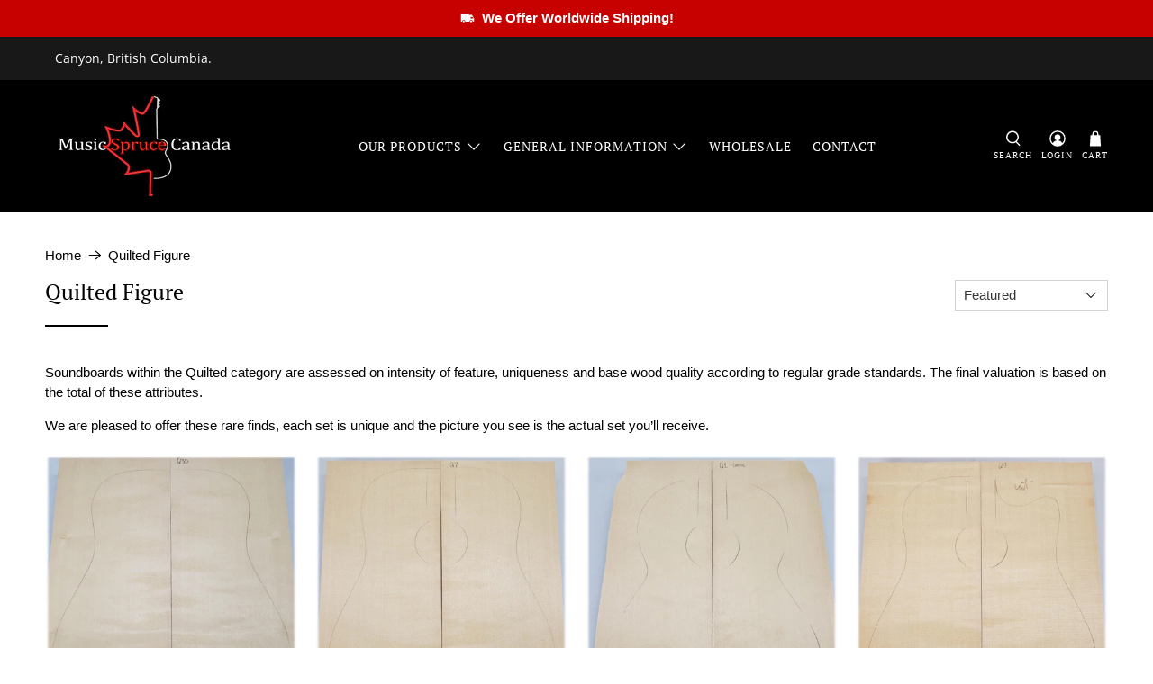

--- FILE ---
content_type: text/html; charset=utf-8
request_url: https://musicsprucecanada.com/collections/quilted-figure
body_size: 48968
content:


 <!doctype html>
<html lang="en">
<head> <meta charset="utf-8"> <meta http-equiv="cleartype" content="on"> <meta name="robots" content="index,follow"> <meta name="viewport" content="width=device-width,initial-scale=1"> <meta name="theme-color" content="#ffffff"> <link rel="canonical" href="https://musicsprucecanada.com/collections/quilted-figure"><title>Quilted Figure - Music Spruce Canada</title> <!-- DNS prefetches --> <link rel="dns-prefetch" href="https://cdn.shopify.com"> <link rel="dns-prefetch" href="https://fonts.shopify.com"> <link rel="dns-prefetch" href="https://monorail-edge.shopifysvc.com"> <link rel="dns-prefetch" href="https://ajax.googleapis.com"> <!-- Preconnects --> <link rel="preconnect" href="https://cdn.shopify.com" crossorigin> <link rel="preconnect" href="https://fonts.shopify.com" crossorigin> <link rel="preconnect" href="https://monorail-edge.shopifysvc.com"> <link rel="preconnect" href="https://ajax.googleapis.com"> <!-- Preloads --> <!-- Preload CSS --> <link rel="preload" href="//musicsprucecanada.com/cdn/shop/t/8/assets/fancybox.css?v=30466120580444283401734118774" as="style"> <link rel="preload" href="//musicsprucecanada.com/cdn/shop/t/8/assets/styles.css?v=34224180545526341581759330761" as="style"> <!-- Preload JS --> <link rel="preload" href="https://ajax.googleapis.com/ajax/libs/jquery/3.6.0/jquery.min.js" as="script"> <link rel="preload" href="//musicsprucecanada.com/cdn/shop/t/8/assets/vendors.js?v=11282825012671617991734118774" as="script"> <link rel="preload" href="//musicsprucecanada.com/cdn/shop/t/8/assets/utilities.js?v=61882720293110863631734118774" as="script"> <link rel="preload" href="//musicsprucecanada.com/cdn/shop/t/8/assets/app.js?v=28061764494657371651734118774" as="script"> <link rel="preload" href="/services/javascripts/currencies.js" as="script"> <link rel="preload" href="//musicsprucecanada.com/cdn/shop/t/8/assets/currencyConversion.js?v=143931053183951866091734118774" as="script"> <!-- CSS for Flex --> <link rel="stylesheet" href="//musicsprucecanada.com/cdn/shop/t/8/assets/fancybox.css?v=30466120580444283401734118774"> <link rel="stylesheet" href="//musicsprucecanada.com/cdn/shop/t/8/assets/styles.css?v=34224180545526341581759330761"> <script>
    window.Theme = window.Theme || {};
    window.Theme.version = '2.2.1';
    window.Theme.name = 'Flex';</script> <script src="https://ajax.googleapis.com/ajax/libs/jquery/3.6.0/jquery.min.js"></script> <script src="//musicsprucecanada.com/cdn/shop/t/8/assets/vendors.js?v=11282825012671617991734118774" defer></script> <script src="//musicsprucecanada.com/cdn/shop/t/8/assets/utilities.js?v=61882720293110863631734118774" defer></script> <script src="//musicsprucecanada.com/cdn/shop/t/8/assets/app.js?v=28061764494657371651734118774" defer></script><script type="text/javascript" src="/services/javascripts/currencies.js"></script> <script src="//musicsprucecanada.com/cdn/shop/t/8/assets/currencyConversion.js?v=143931053183951866091734118774" defer></script><script>
    

Shopify = window.Shopify || {};


window.theme = {
  info: {
    name: window.Theme.name,
    version: window.Theme.version
  }
}


Currency = window.Currency || {};
Currency.show_multiple_currencies = true;
Currency.presentment_currency = "USD";
Currency.default_currency = "USD";
Currency.display_format = "money_with_currency_format";
Currency.money_format = "${{amount}} USD";
Currency.money_format_no_currency = "${{amount}}";
Currency.money_format_currency = "${{amount}} USD";
Currency.native_multi_currency = false;
Currency.iso_code = "USD";
Currency.symbol = "$";




Window.theme = {};
Window.theme.allCountryOptionTags = "\u003coption value=\"United States\" data-provinces=\"[[\u0026quot;Alabama\u0026quot;,\u0026quot;Alabama\u0026quot;],[\u0026quot;Alaska\u0026quot;,\u0026quot;Alaska\u0026quot;],[\u0026quot;American Samoa\u0026quot;,\u0026quot;American Samoa\u0026quot;],[\u0026quot;Arizona\u0026quot;,\u0026quot;Arizona\u0026quot;],[\u0026quot;Arkansas\u0026quot;,\u0026quot;Arkansas\u0026quot;],[\u0026quot;Armed Forces Americas\u0026quot;,\u0026quot;Armed Forces Americas\u0026quot;],[\u0026quot;Armed Forces Europe\u0026quot;,\u0026quot;Armed Forces Europe\u0026quot;],[\u0026quot;Armed Forces Pacific\u0026quot;,\u0026quot;Armed Forces Pacific\u0026quot;],[\u0026quot;California\u0026quot;,\u0026quot;California\u0026quot;],[\u0026quot;Colorado\u0026quot;,\u0026quot;Colorado\u0026quot;],[\u0026quot;Connecticut\u0026quot;,\u0026quot;Connecticut\u0026quot;],[\u0026quot;Delaware\u0026quot;,\u0026quot;Delaware\u0026quot;],[\u0026quot;District of Columbia\u0026quot;,\u0026quot;Washington DC\u0026quot;],[\u0026quot;Federated States of Micronesia\u0026quot;,\u0026quot;Micronesia\u0026quot;],[\u0026quot;Florida\u0026quot;,\u0026quot;Florida\u0026quot;],[\u0026quot;Georgia\u0026quot;,\u0026quot;Georgia\u0026quot;],[\u0026quot;Guam\u0026quot;,\u0026quot;Guam\u0026quot;],[\u0026quot;Hawaii\u0026quot;,\u0026quot;Hawaii\u0026quot;],[\u0026quot;Idaho\u0026quot;,\u0026quot;Idaho\u0026quot;],[\u0026quot;Illinois\u0026quot;,\u0026quot;Illinois\u0026quot;],[\u0026quot;Indiana\u0026quot;,\u0026quot;Indiana\u0026quot;],[\u0026quot;Iowa\u0026quot;,\u0026quot;Iowa\u0026quot;],[\u0026quot;Kansas\u0026quot;,\u0026quot;Kansas\u0026quot;],[\u0026quot;Kentucky\u0026quot;,\u0026quot;Kentucky\u0026quot;],[\u0026quot;Louisiana\u0026quot;,\u0026quot;Louisiana\u0026quot;],[\u0026quot;Maine\u0026quot;,\u0026quot;Maine\u0026quot;],[\u0026quot;Marshall Islands\u0026quot;,\u0026quot;Marshall Islands\u0026quot;],[\u0026quot;Maryland\u0026quot;,\u0026quot;Maryland\u0026quot;],[\u0026quot;Massachusetts\u0026quot;,\u0026quot;Massachusetts\u0026quot;],[\u0026quot;Michigan\u0026quot;,\u0026quot;Michigan\u0026quot;],[\u0026quot;Minnesota\u0026quot;,\u0026quot;Minnesota\u0026quot;],[\u0026quot;Mississippi\u0026quot;,\u0026quot;Mississippi\u0026quot;],[\u0026quot;Missouri\u0026quot;,\u0026quot;Missouri\u0026quot;],[\u0026quot;Montana\u0026quot;,\u0026quot;Montana\u0026quot;],[\u0026quot;Nebraska\u0026quot;,\u0026quot;Nebraska\u0026quot;],[\u0026quot;Nevada\u0026quot;,\u0026quot;Nevada\u0026quot;],[\u0026quot;New Hampshire\u0026quot;,\u0026quot;New Hampshire\u0026quot;],[\u0026quot;New Jersey\u0026quot;,\u0026quot;New Jersey\u0026quot;],[\u0026quot;New Mexico\u0026quot;,\u0026quot;New Mexico\u0026quot;],[\u0026quot;New York\u0026quot;,\u0026quot;New York\u0026quot;],[\u0026quot;North Carolina\u0026quot;,\u0026quot;North Carolina\u0026quot;],[\u0026quot;North Dakota\u0026quot;,\u0026quot;North Dakota\u0026quot;],[\u0026quot;Northern Mariana Islands\u0026quot;,\u0026quot;Northern Mariana Islands\u0026quot;],[\u0026quot;Ohio\u0026quot;,\u0026quot;Ohio\u0026quot;],[\u0026quot;Oklahoma\u0026quot;,\u0026quot;Oklahoma\u0026quot;],[\u0026quot;Oregon\u0026quot;,\u0026quot;Oregon\u0026quot;],[\u0026quot;Palau\u0026quot;,\u0026quot;Palau\u0026quot;],[\u0026quot;Pennsylvania\u0026quot;,\u0026quot;Pennsylvania\u0026quot;],[\u0026quot;Puerto Rico\u0026quot;,\u0026quot;Puerto Rico\u0026quot;],[\u0026quot;Rhode Island\u0026quot;,\u0026quot;Rhode Island\u0026quot;],[\u0026quot;South Carolina\u0026quot;,\u0026quot;South Carolina\u0026quot;],[\u0026quot;South Dakota\u0026quot;,\u0026quot;South Dakota\u0026quot;],[\u0026quot;Tennessee\u0026quot;,\u0026quot;Tennessee\u0026quot;],[\u0026quot;Texas\u0026quot;,\u0026quot;Texas\u0026quot;],[\u0026quot;Utah\u0026quot;,\u0026quot;Utah\u0026quot;],[\u0026quot;Vermont\u0026quot;,\u0026quot;Vermont\u0026quot;],[\u0026quot;Virgin Islands\u0026quot;,\u0026quot;U.S. Virgin Islands\u0026quot;],[\u0026quot;Virginia\u0026quot;,\u0026quot;Virginia\u0026quot;],[\u0026quot;Washington\u0026quot;,\u0026quot;Washington\u0026quot;],[\u0026quot;West Virginia\u0026quot;,\u0026quot;West Virginia\u0026quot;],[\u0026quot;Wisconsin\u0026quot;,\u0026quot;Wisconsin\u0026quot;],[\u0026quot;Wyoming\u0026quot;,\u0026quot;Wyoming\u0026quot;]]\"\u003eUnited States\u003c\/option\u003e\n\u003coption value=\"Australia\" data-provinces=\"[[\u0026quot;Australian Capital Territory\u0026quot;,\u0026quot;Australian Capital Territory\u0026quot;],[\u0026quot;New South Wales\u0026quot;,\u0026quot;New South Wales\u0026quot;],[\u0026quot;Northern Territory\u0026quot;,\u0026quot;Northern Territory\u0026quot;],[\u0026quot;Queensland\u0026quot;,\u0026quot;Queensland\u0026quot;],[\u0026quot;South Australia\u0026quot;,\u0026quot;South Australia\u0026quot;],[\u0026quot;Tasmania\u0026quot;,\u0026quot;Tasmania\u0026quot;],[\u0026quot;Victoria\u0026quot;,\u0026quot;Victoria\u0026quot;],[\u0026quot;Western Australia\u0026quot;,\u0026quot;Western Australia\u0026quot;]]\"\u003eAustralia\u003c\/option\u003e\n\u003coption value=\"Canada\" data-provinces=\"[[\u0026quot;Alberta\u0026quot;,\u0026quot;Alberta\u0026quot;],[\u0026quot;British Columbia\u0026quot;,\u0026quot;British Columbia\u0026quot;],[\u0026quot;Manitoba\u0026quot;,\u0026quot;Manitoba\u0026quot;],[\u0026quot;New Brunswick\u0026quot;,\u0026quot;New Brunswick\u0026quot;],[\u0026quot;Newfoundland and Labrador\u0026quot;,\u0026quot;Newfoundland and Labrador\u0026quot;],[\u0026quot;Northwest Territories\u0026quot;,\u0026quot;Northwest Territories\u0026quot;],[\u0026quot;Nova Scotia\u0026quot;,\u0026quot;Nova Scotia\u0026quot;],[\u0026quot;Nunavut\u0026quot;,\u0026quot;Nunavut\u0026quot;],[\u0026quot;Ontario\u0026quot;,\u0026quot;Ontario\u0026quot;],[\u0026quot;Prince Edward Island\u0026quot;,\u0026quot;Prince Edward Island\u0026quot;],[\u0026quot;Quebec\u0026quot;,\u0026quot;Quebec\u0026quot;],[\u0026quot;Saskatchewan\u0026quot;,\u0026quot;Saskatchewan\u0026quot;],[\u0026quot;Yukon\u0026quot;,\u0026quot;Yukon\u0026quot;]]\"\u003eCanada\u003c\/option\u003e\n\u003coption value=\"---\" data-provinces=\"[]\"\u003e---\u003c\/option\u003e\n\u003coption value=\"Afghanistan\" data-provinces=\"[]\"\u003eAfghanistan\u003c\/option\u003e\n\u003coption value=\"Aland Islands\" data-provinces=\"[]\"\u003eÅland Islands\u003c\/option\u003e\n\u003coption value=\"Albania\" data-provinces=\"[]\"\u003eAlbania\u003c\/option\u003e\n\u003coption value=\"Algeria\" data-provinces=\"[]\"\u003eAlgeria\u003c\/option\u003e\n\u003coption value=\"Andorra\" data-provinces=\"[]\"\u003eAndorra\u003c\/option\u003e\n\u003coption value=\"Angola\" data-provinces=\"[]\"\u003eAngola\u003c\/option\u003e\n\u003coption value=\"Anguilla\" data-provinces=\"[]\"\u003eAnguilla\u003c\/option\u003e\n\u003coption value=\"Antigua And Barbuda\" data-provinces=\"[]\"\u003eAntigua \u0026 Barbuda\u003c\/option\u003e\n\u003coption value=\"Argentina\" data-provinces=\"[[\u0026quot;Buenos Aires\u0026quot;,\u0026quot;Buenos Aires Province\u0026quot;],[\u0026quot;Catamarca\u0026quot;,\u0026quot;Catamarca\u0026quot;],[\u0026quot;Chaco\u0026quot;,\u0026quot;Chaco\u0026quot;],[\u0026quot;Chubut\u0026quot;,\u0026quot;Chubut\u0026quot;],[\u0026quot;Ciudad Autónoma de Buenos Aires\u0026quot;,\u0026quot;Buenos Aires (Autonomous City)\u0026quot;],[\u0026quot;Corrientes\u0026quot;,\u0026quot;Corrientes\u0026quot;],[\u0026quot;Córdoba\u0026quot;,\u0026quot;Córdoba\u0026quot;],[\u0026quot;Entre Ríos\u0026quot;,\u0026quot;Entre Ríos\u0026quot;],[\u0026quot;Formosa\u0026quot;,\u0026quot;Formosa\u0026quot;],[\u0026quot;Jujuy\u0026quot;,\u0026quot;Jujuy\u0026quot;],[\u0026quot;La Pampa\u0026quot;,\u0026quot;La Pampa\u0026quot;],[\u0026quot;La Rioja\u0026quot;,\u0026quot;La Rioja\u0026quot;],[\u0026quot;Mendoza\u0026quot;,\u0026quot;Mendoza\u0026quot;],[\u0026quot;Misiones\u0026quot;,\u0026quot;Misiones\u0026quot;],[\u0026quot;Neuquén\u0026quot;,\u0026quot;Neuquén\u0026quot;],[\u0026quot;Río Negro\u0026quot;,\u0026quot;Río Negro\u0026quot;],[\u0026quot;Salta\u0026quot;,\u0026quot;Salta\u0026quot;],[\u0026quot;San Juan\u0026quot;,\u0026quot;San Juan\u0026quot;],[\u0026quot;San Luis\u0026quot;,\u0026quot;San Luis\u0026quot;],[\u0026quot;Santa Cruz\u0026quot;,\u0026quot;Santa Cruz\u0026quot;],[\u0026quot;Santa Fe\u0026quot;,\u0026quot;Santa Fe\u0026quot;],[\u0026quot;Santiago Del Estero\u0026quot;,\u0026quot;Santiago del Estero\u0026quot;],[\u0026quot;Tierra Del Fuego\u0026quot;,\u0026quot;Tierra del Fuego\u0026quot;],[\u0026quot;Tucumán\u0026quot;,\u0026quot;Tucumán\u0026quot;]]\"\u003eArgentina\u003c\/option\u003e\n\u003coption value=\"Armenia\" data-provinces=\"[]\"\u003eArmenia\u003c\/option\u003e\n\u003coption value=\"Aruba\" data-provinces=\"[]\"\u003eAruba\u003c\/option\u003e\n\u003coption value=\"Ascension Island\" data-provinces=\"[]\"\u003eAscension Island\u003c\/option\u003e\n\u003coption value=\"Australia\" data-provinces=\"[[\u0026quot;Australian Capital Territory\u0026quot;,\u0026quot;Australian Capital Territory\u0026quot;],[\u0026quot;New South Wales\u0026quot;,\u0026quot;New South Wales\u0026quot;],[\u0026quot;Northern Territory\u0026quot;,\u0026quot;Northern Territory\u0026quot;],[\u0026quot;Queensland\u0026quot;,\u0026quot;Queensland\u0026quot;],[\u0026quot;South Australia\u0026quot;,\u0026quot;South Australia\u0026quot;],[\u0026quot;Tasmania\u0026quot;,\u0026quot;Tasmania\u0026quot;],[\u0026quot;Victoria\u0026quot;,\u0026quot;Victoria\u0026quot;],[\u0026quot;Western Australia\u0026quot;,\u0026quot;Western Australia\u0026quot;]]\"\u003eAustralia\u003c\/option\u003e\n\u003coption value=\"Austria\" data-provinces=\"[]\"\u003eAustria\u003c\/option\u003e\n\u003coption value=\"Azerbaijan\" data-provinces=\"[]\"\u003eAzerbaijan\u003c\/option\u003e\n\u003coption value=\"Bahamas\" data-provinces=\"[]\"\u003eBahamas\u003c\/option\u003e\n\u003coption value=\"Bahrain\" data-provinces=\"[]\"\u003eBahrain\u003c\/option\u003e\n\u003coption value=\"Bangladesh\" data-provinces=\"[]\"\u003eBangladesh\u003c\/option\u003e\n\u003coption value=\"Barbados\" data-provinces=\"[]\"\u003eBarbados\u003c\/option\u003e\n\u003coption value=\"Belarus\" data-provinces=\"[]\"\u003eBelarus\u003c\/option\u003e\n\u003coption value=\"Belgium\" data-provinces=\"[]\"\u003eBelgium\u003c\/option\u003e\n\u003coption value=\"Belize\" data-provinces=\"[]\"\u003eBelize\u003c\/option\u003e\n\u003coption value=\"Benin\" data-provinces=\"[]\"\u003eBenin\u003c\/option\u003e\n\u003coption value=\"Bermuda\" data-provinces=\"[]\"\u003eBermuda\u003c\/option\u003e\n\u003coption value=\"Bhutan\" data-provinces=\"[]\"\u003eBhutan\u003c\/option\u003e\n\u003coption value=\"Bolivia\" data-provinces=\"[]\"\u003eBolivia\u003c\/option\u003e\n\u003coption value=\"Bosnia And Herzegovina\" data-provinces=\"[]\"\u003eBosnia \u0026 Herzegovina\u003c\/option\u003e\n\u003coption value=\"Botswana\" data-provinces=\"[]\"\u003eBotswana\u003c\/option\u003e\n\u003coption value=\"Brazil\" data-provinces=\"[[\u0026quot;Acre\u0026quot;,\u0026quot;Acre\u0026quot;],[\u0026quot;Alagoas\u0026quot;,\u0026quot;Alagoas\u0026quot;],[\u0026quot;Amapá\u0026quot;,\u0026quot;Amapá\u0026quot;],[\u0026quot;Amazonas\u0026quot;,\u0026quot;Amazonas\u0026quot;],[\u0026quot;Bahia\u0026quot;,\u0026quot;Bahia\u0026quot;],[\u0026quot;Ceará\u0026quot;,\u0026quot;Ceará\u0026quot;],[\u0026quot;Distrito Federal\u0026quot;,\u0026quot;Federal District\u0026quot;],[\u0026quot;Espírito Santo\u0026quot;,\u0026quot;Espírito Santo\u0026quot;],[\u0026quot;Goiás\u0026quot;,\u0026quot;Goiás\u0026quot;],[\u0026quot;Maranhão\u0026quot;,\u0026quot;Maranhão\u0026quot;],[\u0026quot;Mato Grosso\u0026quot;,\u0026quot;Mato Grosso\u0026quot;],[\u0026quot;Mato Grosso do Sul\u0026quot;,\u0026quot;Mato Grosso do Sul\u0026quot;],[\u0026quot;Minas Gerais\u0026quot;,\u0026quot;Minas Gerais\u0026quot;],[\u0026quot;Paraná\u0026quot;,\u0026quot;Paraná\u0026quot;],[\u0026quot;Paraíba\u0026quot;,\u0026quot;Paraíba\u0026quot;],[\u0026quot;Pará\u0026quot;,\u0026quot;Pará\u0026quot;],[\u0026quot;Pernambuco\u0026quot;,\u0026quot;Pernambuco\u0026quot;],[\u0026quot;Piauí\u0026quot;,\u0026quot;Piauí\u0026quot;],[\u0026quot;Rio Grande do Norte\u0026quot;,\u0026quot;Rio Grande do Norte\u0026quot;],[\u0026quot;Rio Grande do Sul\u0026quot;,\u0026quot;Rio Grande do Sul\u0026quot;],[\u0026quot;Rio de Janeiro\u0026quot;,\u0026quot;Rio de Janeiro\u0026quot;],[\u0026quot;Rondônia\u0026quot;,\u0026quot;Rondônia\u0026quot;],[\u0026quot;Roraima\u0026quot;,\u0026quot;Roraima\u0026quot;],[\u0026quot;Santa Catarina\u0026quot;,\u0026quot;Santa Catarina\u0026quot;],[\u0026quot;Sergipe\u0026quot;,\u0026quot;Sergipe\u0026quot;],[\u0026quot;São Paulo\u0026quot;,\u0026quot;São Paulo\u0026quot;],[\u0026quot;Tocantins\u0026quot;,\u0026quot;Tocantins\u0026quot;]]\"\u003eBrazil\u003c\/option\u003e\n\u003coption value=\"British Indian Ocean Territory\" data-provinces=\"[]\"\u003eBritish Indian Ocean Territory\u003c\/option\u003e\n\u003coption value=\"Virgin Islands, British\" data-provinces=\"[]\"\u003eBritish Virgin Islands\u003c\/option\u003e\n\u003coption value=\"Brunei\" data-provinces=\"[]\"\u003eBrunei\u003c\/option\u003e\n\u003coption value=\"Bulgaria\" data-provinces=\"[]\"\u003eBulgaria\u003c\/option\u003e\n\u003coption value=\"Burkina Faso\" data-provinces=\"[]\"\u003eBurkina Faso\u003c\/option\u003e\n\u003coption value=\"Burundi\" data-provinces=\"[]\"\u003eBurundi\u003c\/option\u003e\n\u003coption value=\"Cambodia\" data-provinces=\"[]\"\u003eCambodia\u003c\/option\u003e\n\u003coption value=\"Republic of Cameroon\" data-provinces=\"[]\"\u003eCameroon\u003c\/option\u003e\n\u003coption value=\"Canada\" data-provinces=\"[[\u0026quot;Alberta\u0026quot;,\u0026quot;Alberta\u0026quot;],[\u0026quot;British Columbia\u0026quot;,\u0026quot;British Columbia\u0026quot;],[\u0026quot;Manitoba\u0026quot;,\u0026quot;Manitoba\u0026quot;],[\u0026quot;New Brunswick\u0026quot;,\u0026quot;New Brunswick\u0026quot;],[\u0026quot;Newfoundland and Labrador\u0026quot;,\u0026quot;Newfoundland and Labrador\u0026quot;],[\u0026quot;Northwest Territories\u0026quot;,\u0026quot;Northwest Territories\u0026quot;],[\u0026quot;Nova Scotia\u0026quot;,\u0026quot;Nova Scotia\u0026quot;],[\u0026quot;Nunavut\u0026quot;,\u0026quot;Nunavut\u0026quot;],[\u0026quot;Ontario\u0026quot;,\u0026quot;Ontario\u0026quot;],[\u0026quot;Prince Edward Island\u0026quot;,\u0026quot;Prince Edward Island\u0026quot;],[\u0026quot;Quebec\u0026quot;,\u0026quot;Quebec\u0026quot;],[\u0026quot;Saskatchewan\u0026quot;,\u0026quot;Saskatchewan\u0026quot;],[\u0026quot;Yukon\u0026quot;,\u0026quot;Yukon\u0026quot;]]\"\u003eCanada\u003c\/option\u003e\n\u003coption value=\"Cape Verde\" data-provinces=\"[]\"\u003eCape Verde\u003c\/option\u003e\n\u003coption value=\"Caribbean Netherlands\" data-provinces=\"[]\"\u003eCaribbean Netherlands\u003c\/option\u003e\n\u003coption value=\"Cayman Islands\" data-provinces=\"[]\"\u003eCayman Islands\u003c\/option\u003e\n\u003coption value=\"Central African Republic\" data-provinces=\"[]\"\u003eCentral African Republic\u003c\/option\u003e\n\u003coption value=\"Chad\" data-provinces=\"[]\"\u003eChad\u003c\/option\u003e\n\u003coption value=\"Chile\" data-provinces=\"[[\u0026quot;Antofagasta\u0026quot;,\u0026quot;Antofagasta\u0026quot;],[\u0026quot;Araucanía\u0026quot;,\u0026quot;Araucanía\u0026quot;],[\u0026quot;Arica and Parinacota\u0026quot;,\u0026quot;Arica y Parinacota\u0026quot;],[\u0026quot;Atacama\u0026quot;,\u0026quot;Atacama\u0026quot;],[\u0026quot;Aysén\u0026quot;,\u0026quot;Aysén\u0026quot;],[\u0026quot;Biobío\u0026quot;,\u0026quot;Bío Bío\u0026quot;],[\u0026quot;Coquimbo\u0026quot;,\u0026quot;Coquimbo\u0026quot;],[\u0026quot;Los Lagos\u0026quot;,\u0026quot;Los Lagos\u0026quot;],[\u0026quot;Los Ríos\u0026quot;,\u0026quot;Los Ríos\u0026quot;],[\u0026quot;Magallanes\u0026quot;,\u0026quot;Magallanes Region\u0026quot;],[\u0026quot;Maule\u0026quot;,\u0026quot;Maule\u0026quot;],[\u0026quot;O\u0026#39;Higgins\u0026quot;,\u0026quot;Libertador General Bernardo O’Higgins\u0026quot;],[\u0026quot;Santiago\u0026quot;,\u0026quot;Santiago Metropolitan\u0026quot;],[\u0026quot;Tarapacá\u0026quot;,\u0026quot;Tarapacá\u0026quot;],[\u0026quot;Valparaíso\u0026quot;,\u0026quot;Valparaíso\u0026quot;],[\u0026quot;Ñuble\u0026quot;,\u0026quot;Ñuble\u0026quot;]]\"\u003eChile\u003c\/option\u003e\n\u003coption value=\"China\" data-provinces=\"[[\u0026quot;Anhui\u0026quot;,\u0026quot;Anhui\u0026quot;],[\u0026quot;Beijing\u0026quot;,\u0026quot;Beijing\u0026quot;],[\u0026quot;Chongqing\u0026quot;,\u0026quot;Chongqing\u0026quot;],[\u0026quot;Fujian\u0026quot;,\u0026quot;Fujian\u0026quot;],[\u0026quot;Gansu\u0026quot;,\u0026quot;Gansu\u0026quot;],[\u0026quot;Guangdong\u0026quot;,\u0026quot;Guangdong\u0026quot;],[\u0026quot;Guangxi\u0026quot;,\u0026quot;Guangxi\u0026quot;],[\u0026quot;Guizhou\u0026quot;,\u0026quot;Guizhou\u0026quot;],[\u0026quot;Hainan\u0026quot;,\u0026quot;Hainan\u0026quot;],[\u0026quot;Hebei\u0026quot;,\u0026quot;Hebei\u0026quot;],[\u0026quot;Heilongjiang\u0026quot;,\u0026quot;Heilongjiang\u0026quot;],[\u0026quot;Henan\u0026quot;,\u0026quot;Henan\u0026quot;],[\u0026quot;Hubei\u0026quot;,\u0026quot;Hubei\u0026quot;],[\u0026quot;Hunan\u0026quot;,\u0026quot;Hunan\u0026quot;],[\u0026quot;Inner Mongolia\u0026quot;,\u0026quot;Inner Mongolia\u0026quot;],[\u0026quot;Jiangsu\u0026quot;,\u0026quot;Jiangsu\u0026quot;],[\u0026quot;Jiangxi\u0026quot;,\u0026quot;Jiangxi\u0026quot;],[\u0026quot;Jilin\u0026quot;,\u0026quot;Jilin\u0026quot;],[\u0026quot;Liaoning\u0026quot;,\u0026quot;Liaoning\u0026quot;],[\u0026quot;Ningxia\u0026quot;,\u0026quot;Ningxia\u0026quot;],[\u0026quot;Qinghai\u0026quot;,\u0026quot;Qinghai\u0026quot;],[\u0026quot;Shaanxi\u0026quot;,\u0026quot;Shaanxi\u0026quot;],[\u0026quot;Shandong\u0026quot;,\u0026quot;Shandong\u0026quot;],[\u0026quot;Shanghai\u0026quot;,\u0026quot;Shanghai\u0026quot;],[\u0026quot;Shanxi\u0026quot;,\u0026quot;Shanxi\u0026quot;],[\u0026quot;Sichuan\u0026quot;,\u0026quot;Sichuan\u0026quot;],[\u0026quot;Tianjin\u0026quot;,\u0026quot;Tianjin\u0026quot;],[\u0026quot;Xinjiang\u0026quot;,\u0026quot;Xinjiang\u0026quot;],[\u0026quot;Xizang\u0026quot;,\u0026quot;Tibet\u0026quot;],[\u0026quot;Yunnan\u0026quot;,\u0026quot;Yunnan\u0026quot;],[\u0026quot;Zhejiang\u0026quot;,\u0026quot;Zhejiang\u0026quot;]]\"\u003eChina\u003c\/option\u003e\n\u003coption value=\"Christmas Island\" data-provinces=\"[]\"\u003eChristmas Island\u003c\/option\u003e\n\u003coption value=\"Cocos (Keeling) Islands\" data-provinces=\"[]\"\u003eCocos (Keeling) Islands\u003c\/option\u003e\n\u003coption value=\"Colombia\" data-provinces=\"[[\u0026quot;Amazonas\u0026quot;,\u0026quot;Amazonas\u0026quot;],[\u0026quot;Antioquia\u0026quot;,\u0026quot;Antioquia\u0026quot;],[\u0026quot;Arauca\u0026quot;,\u0026quot;Arauca\u0026quot;],[\u0026quot;Atlántico\u0026quot;,\u0026quot;Atlántico\u0026quot;],[\u0026quot;Bogotá, D.C.\u0026quot;,\u0026quot;Capital District\u0026quot;],[\u0026quot;Bolívar\u0026quot;,\u0026quot;Bolívar\u0026quot;],[\u0026quot;Boyacá\u0026quot;,\u0026quot;Boyacá\u0026quot;],[\u0026quot;Caldas\u0026quot;,\u0026quot;Caldas\u0026quot;],[\u0026quot;Caquetá\u0026quot;,\u0026quot;Caquetá\u0026quot;],[\u0026quot;Casanare\u0026quot;,\u0026quot;Casanare\u0026quot;],[\u0026quot;Cauca\u0026quot;,\u0026quot;Cauca\u0026quot;],[\u0026quot;Cesar\u0026quot;,\u0026quot;Cesar\u0026quot;],[\u0026quot;Chocó\u0026quot;,\u0026quot;Chocó\u0026quot;],[\u0026quot;Cundinamarca\u0026quot;,\u0026quot;Cundinamarca\u0026quot;],[\u0026quot;Córdoba\u0026quot;,\u0026quot;Córdoba\u0026quot;],[\u0026quot;Guainía\u0026quot;,\u0026quot;Guainía\u0026quot;],[\u0026quot;Guaviare\u0026quot;,\u0026quot;Guaviare\u0026quot;],[\u0026quot;Huila\u0026quot;,\u0026quot;Huila\u0026quot;],[\u0026quot;La Guajira\u0026quot;,\u0026quot;La Guajira\u0026quot;],[\u0026quot;Magdalena\u0026quot;,\u0026quot;Magdalena\u0026quot;],[\u0026quot;Meta\u0026quot;,\u0026quot;Meta\u0026quot;],[\u0026quot;Nariño\u0026quot;,\u0026quot;Nariño\u0026quot;],[\u0026quot;Norte de Santander\u0026quot;,\u0026quot;Norte de Santander\u0026quot;],[\u0026quot;Putumayo\u0026quot;,\u0026quot;Putumayo\u0026quot;],[\u0026quot;Quindío\u0026quot;,\u0026quot;Quindío\u0026quot;],[\u0026quot;Risaralda\u0026quot;,\u0026quot;Risaralda\u0026quot;],[\u0026quot;San Andrés, Providencia y Santa Catalina\u0026quot;,\u0026quot;San Andrés \\u0026 Providencia\u0026quot;],[\u0026quot;Santander\u0026quot;,\u0026quot;Santander\u0026quot;],[\u0026quot;Sucre\u0026quot;,\u0026quot;Sucre\u0026quot;],[\u0026quot;Tolima\u0026quot;,\u0026quot;Tolima\u0026quot;],[\u0026quot;Valle del Cauca\u0026quot;,\u0026quot;Valle del Cauca\u0026quot;],[\u0026quot;Vaupés\u0026quot;,\u0026quot;Vaupés\u0026quot;],[\u0026quot;Vichada\u0026quot;,\u0026quot;Vichada\u0026quot;]]\"\u003eColombia\u003c\/option\u003e\n\u003coption value=\"Comoros\" data-provinces=\"[]\"\u003eComoros\u003c\/option\u003e\n\u003coption value=\"Congo\" data-provinces=\"[]\"\u003eCongo - Brazzaville\u003c\/option\u003e\n\u003coption value=\"Congo, The Democratic Republic Of The\" data-provinces=\"[]\"\u003eCongo - Kinshasa\u003c\/option\u003e\n\u003coption value=\"Cook Islands\" data-provinces=\"[]\"\u003eCook Islands\u003c\/option\u003e\n\u003coption value=\"Costa Rica\" data-provinces=\"[[\u0026quot;Alajuela\u0026quot;,\u0026quot;Alajuela\u0026quot;],[\u0026quot;Cartago\u0026quot;,\u0026quot;Cartago\u0026quot;],[\u0026quot;Guanacaste\u0026quot;,\u0026quot;Guanacaste\u0026quot;],[\u0026quot;Heredia\u0026quot;,\u0026quot;Heredia\u0026quot;],[\u0026quot;Limón\u0026quot;,\u0026quot;Limón\u0026quot;],[\u0026quot;Puntarenas\u0026quot;,\u0026quot;Puntarenas\u0026quot;],[\u0026quot;San José\u0026quot;,\u0026quot;San José\u0026quot;]]\"\u003eCosta Rica\u003c\/option\u003e\n\u003coption value=\"Croatia\" data-provinces=\"[]\"\u003eCroatia\u003c\/option\u003e\n\u003coption value=\"Curaçao\" data-provinces=\"[]\"\u003eCuraçao\u003c\/option\u003e\n\u003coption value=\"Cyprus\" data-provinces=\"[]\"\u003eCyprus\u003c\/option\u003e\n\u003coption value=\"Czech Republic\" data-provinces=\"[]\"\u003eCzechia\u003c\/option\u003e\n\u003coption value=\"Côte d'Ivoire\" data-provinces=\"[]\"\u003eCôte d’Ivoire\u003c\/option\u003e\n\u003coption value=\"Denmark\" data-provinces=\"[]\"\u003eDenmark\u003c\/option\u003e\n\u003coption value=\"Djibouti\" data-provinces=\"[]\"\u003eDjibouti\u003c\/option\u003e\n\u003coption value=\"Dominica\" data-provinces=\"[]\"\u003eDominica\u003c\/option\u003e\n\u003coption value=\"Dominican Republic\" data-provinces=\"[]\"\u003eDominican Republic\u003c\/option\u003e\n\u003coption value=\"Ecuador\" data-provinces=\"[]\"\u003eEcuador\u003c\/option\u003e\n\u003coption value=\"Egypt\" data-provinces=\"[[\u0026quot;6th of October\u0026quot;,\u0026quot;6th of October\u0026quot;],[\u0026quot;Al Sharqia\u0026quot;,\u0026quot;Al Sharqia\u0026quot;],[\u0026quot;Alexandria\u0026quot;,\u0026quot;Alexandria\u0026quot;],[\u0026quot;Aswan\u0026quot;,\u0026quot;Aswan\u0026quot;],[\u0026quot;Asyut\u0026quot;,\u0026quot;Asyut\u0026quot;],[\u0026quot;Beheira\u0026quot;,\u0026quot;Beheira\u0026quot;],[\u0026quot;Beni Suef\u0026quot;,\u0026quot;Beni Suef\u0026quot;],[\u0026quot;Cairo\u0026quot;,\u0026quot;Cairo\u0026quot;],[\u0026quot;Dakahlia\u0026quot;,\u0026quot;Dakahlia\u0026quot;],[\u0026quot;Damietta\u0026quot;,\u0026quot;Damietta\u0026quot;],[\u0026quot;Faiyum\u0026quot;,\u0026quot;Faiyum\u0026quot;],[\u0026quot;Gharbia\u0026quot;,\u0026quot;Gharbia\u0026quot;],[\u0026quot;Giza\u0026quot;,\u0026quot;Giza\u0026quot;],[\u0026quot;Helwan\u0026quot;,\u0026quot;Helwan\u0026quot;],[\u0026quot;Ismailia\u0026quot;,\u0026quot;Ismailia\u0026quot;],[\u0026quot;Kafr el-Sheikh\u0026quot;,\u0026quot;Kafr el-Sheikh\u0026quot;],[\u0026quot;Luxor\u0026quot;,\u0026quot;Luxor\u0026quot;],[\u0026quot;Matrouh\u0026quot;,\u0026quot;Matrouh\u0026quot;],[\u0026quot;Minya\u0026quot;,\u0026quot;Minya\u0026quot;],[\u0026quot;Monufia\u0026quot;,\u0026quot;Monufia\u0026quot;],[\u0026quot;New Valley\u0026quot;,\u0026quot;New Valley\u0026quot;],[\u0026quot;North Sinai\u0026quot;,\u0026quot;North Sinai\u0026quot;],[\u0026quot;Port Said\u0026quot;,\u0026quot;Port Said\u0026quot;],[\u0026quot;Qalyubia\u0026quot;,\u0026quot;Qalyubia\u0026quot;],[\u0026quot;Qena\u0026quot;,\u0026quot;Qena\u0026quot;],[\u0026quot;Red Sea\u0026quot;,\u0026quot;Red Sea\u0026quot;],[\u0026quot;Sohag\u0026quot;,\u0026quot;Sohag\u0026quot;],[\u0026quot;South Sinai\u0026quot;,\u0026quot;South Sinai\u0026quot;],[\u0026quot;Suez\u0026quot;,\u0026quot;Suez\u0026quot;]]\"\u003eEgypt\u003c\/option\u003e\n\u003coption value=\"El Salvador\" data-provinces=\"[[\u0026quot;Ahuachapán\u0026quot;,\u0026quot;Ahuachapán\u0026quot;],[\u0026quot;Cabañas\u0026quot;,\u0026quot;Cabañas\u0026quot;],[\u0026quot;Chalatenango\u0026quot;,\u0026quot;Chalatenango\u0026quot;],[\u0026quot;Cuscatlán\u0026quot;,\u0026quot;Cuscatlán\u0026quot;],[\u0026quot;La Libertad\u0026quot;,\u0026quot;La Libertad\u0026quot;],[\u0026quot;La Paz\u0026quot;,\u0026quot;La Paz\u0026quot;],[\u0026quot;La Unión\u0026quot;,\u0026quot;La Unión\u0026quot;],[\u0026quot;Morazán\u0026quot;,\u0026quot;Morazán\u0026quot;],[\u0026quot;San Miguel\u0026quot;,\u0026quot;San Miguel\u0026quot;],[\u0026quot;San Salvador\u0026quot;,\u0026quot;San Salvador\u0026quot;],[\u0026quot;San Vicente\u0026quot;,\u0026quot;San Vicente\u0026quot;],[\u0026quot;Santa Ana\u0026quot;,\u0026quot;Santa Ana\u0026quot;],[\u0026quot;Sonsonate\u0026quot;,\u0026quot;Sonsonate\u0026quot;],[\u0026quot;Usulután\u0026quot;,\u0026quot;Usulután\u0026quot;]]\"\u003eEl Salvador\u003c\/option\u003e\n\u003coption value=\"Equatorial Guinea\" data-provinces=\"[]\"\u003eEquatorial Guinea\u003c\/option\u003e\n\u003coption value=\"Eritrea\" data-provinces=\"[]\"\u003eEritrea\u003c\/option\u003e\n\u003coption value=\"Estonia\" data-provinces=\"[]\"\u003eEstonia\u003c\/option\u003e\n\u003coption value=\"Eswatini\" data-provinces=\"[]\"\u003eEswatini\u003c\/option\u003e\n\u003coption value=\"Ethiopia\" data-provinces=\"[]\"\u003eEthiopia\u003c\/option\u003e\n\u003coption value=\"Falkland Islands (Malvinas)\" data-provinces=\"[]\"\u003eFalkland Islands\u003c\/option\u003e\n\u003coption value=\"Faroe Islands\" data-provinces=\"[]\"\u003eFaroe Islands\u003c\/option\u003e\n\u003coption value=\"Fiji\" data-provinces=\"[]\"\u003eFiji\u003c\/option\u003e\n\u003coption value=\"Finland\" data-provinces=\"[]\"\u003eFinland\u003c\/option\u003e\n\u003coption value=\"France\" data-provinces=\"[]\"\u003eFrance\u003c\/option\u003e\n\u003coption value=\"French Guiana\" data-provinces=\"[]\"\u003eFrench Guiana\u003c\/option\u003e\n\u003coption value=\"French Polynesia\" data-provinces=\"[]\"\u003eFrench Polynesia\u003c\/option\u003e\n\u003coption value=\"French Southern Territories\" data-provinces=\"[]\"\u003eFrench Southern Territories\u003c\/option\u003e\n\u003coption value=\"Gabon\" data-provinces=\"[]\"\u003eGabon\u003c\/option\u003e\n\u003coption value=\"Gambia\" data-provinces=\"[]\"\u003eGambia\u003c\/option\u003e\n\u003coption value=\"Georgia\" data-provinces=\"[]\"\u003eGeorgia\u003c\/option\u003e\n\u003coption value=\"Germany\" data-provinces=\"[]\"\u003eGermany\u003c\/option\u003e\n\u003coption value=\"Ghana\" data-provinces=\"[]\"\u003eGhana\u003c\/option\u003e\n\u003coption value=\"Gibraltar\" data-provinces=\"[]\"\u003eGibraltar\u003c\/option\u003e\n\u003coption value=\"Greece\" data-provinces=\"[]\"\u003eGreece\u003c\/option\u003e\n\u003coption value=\"Greenland\" data-provinces=\"[]\"\u003eGreenland\u003c\/option\u003e\n\u003coption value=\"Grenada\" data-provinces=\"[]\"\u003eGrenada\u003c\/option\u003e\n\u003coption value=\"Guadeloupe\" data-provinces=\"[]\"\u003eGuadeloupe\u003c\/option\u003e\n\u003coption value=\"Guatemala\" data-provinces=\"[[\u0026quot;Alta Verapaz\u0026quot;,\u0026quot;Alta Verapaz\u0026quot;],[\u0026quot;Baja Verapaz\u0026quot;,\u0026quot;Baja Verapaz\u0026quot;],[\u0026quot;Chimaltenango\u0026quot;,\u0026quot;Chimaltenango\u0026quot;],[\u0026quot;Chiquimula\u0026quot;,\u0026quot;Chiquimula\u0026quot;],[\u0026quot;El Progreso\u0026quot;,\u0026quot;El Progreso\u0026quot;],[\u0026quot;Escuintla\u0026quot;,\u0026quot;Escuintla\u0026quot;],[\u0026quot;Guatemala\u0026quot;,\u0026quot;Guatemala\u0026quot;],[\u0026quot;Huehuetenango\u0026quot;,\u0026quot;Huehuetenango\u0026quot;],[\u0026quot;Izabal\u0026quot;,\u0026quot;Izabal\u0026quot;],[\u0026quot;Jalapa\u0026quot;,\u0026quot;Jalapa\u0026quot;],[\u0026quot;Jutiapa\u0026quot;,\u0026quot;Jutiapa\u0026quot;],[\u0026quot;Petén\u0026quot;,\u0026quot;Petén\u0026quot;],[\u0026quot;Quetzaltenango\u0026quot;,\u0026quot;Quetzaltenango\u0026quot;],[\u0026quot;Quiché\u0026quot;,\u0026quot;Quiché\u0026quot;],[\u0026quot;Retalhuleu\u0026quot;,\u0026quot;Retalhuleu\u0026quot;],[\u0026quot;Sacatepéquez\u0026quot;,\u0026quot;Sacatepéquez\u0026quot;],[\u0026quot;San Marcos\u0026quot;,\u0026quot;San Marcos\u0026quot;],[\u0026quot;Santa Rosa\u0026quot;,\u0026quot;Santa Rosa\u0026quot;],[\u0026quot;Sololá\u0026quot;,\u0026quot;Sololá\u0026quot;],[\u0026quot;Suchitepéquez\u0026quot;,\u0026quot;Suchitepéquez\u0026quot;],[\u0026quot;Totonicapán\u0026quot;,\u0026quot;Totonicapán\u0026quot;],[\u0026quot;Zacapa\u0026quot;,\u0026quot;Zacapa\u0026quot;]]\"\u003eGuatemala\u003c\/option\u003e\n\u003coption value=\"Guernsey\" data-provinces=\"[]\"\u003eGuernsey\u003c\/option\u003e\n\u003coption value=\"Guinea\" data-provinces=\"[]\"\u003eGuinea\u003c\/option\u003e\n\u003coption value=\"Guinea Bissau\" data-provinces=\"[]\"\u003eGuinea-Bissau\u003c\/option\u003e\n\u003coption value=\"Guyana\" data-provinces=\"[]\"\u003eGuyana\u003c\/option\u003e\n\u003coption value=\"Haiti\" data-provinces=\"[]\"\u003eHaiti\u003c\/option\u003e\n\u003coption value=\"Honduras\" data-provinces=\"[]\"\u003eHonduras\u003c\/option\u003e\n\u003coption value=\"Hong Kong\" data-provinces=\"[[\u0026quot;Hong Kong Island\u0026quot;,\u0026quot;Hong Kong Island\u0026quot;],[\u0026quot;Kowloon\u0026quot;,\u0026quot;Kowloon\u0026quot;],[\u0026quot;New Territories\u0026quot;,\u0026quot;New Territories\u0026quot;]]\"\u003eHong Kong SAR\u003c\/option\u003e\n\u003coption value=\"Hungary\" data-provinces=\"[]\"\u003eHungary\u003c\/option\u003e\n\u003coption value=\"Iceland\" data-provinces=\"[]\"\u003eIceland\u003c\/option\u003e\n\u003coption value=\"India\" data-provinces=\"[[\u0026quot;Andaman and Nicobar Islands\u0026quot;,\u0026quot;Andaman and Nicobar Islands\u0026quot;],[\u0026quot;Andhra Pradesh\u0026quot;,\u0026quot;Andhra Pradesh\u0026quot;],[\u0026quot;Arunachal Pradesh\u0026quot;,\u0026quot;Arunachal Pradesh\u0026quot;],[\u0026quot;Assam\u0026quot;,\u0026quot;Assam\u0026quot;],[\u0026quot;Bihar\u0026quot;,\u0026quot;Bihar\u0026quot;],[\u0026quot;Chandigarh\u0026quot;,\u0026quot;Chandigarh\u0026quot;],[\u0026quot;Chhattisgarh\u0026quot;,\u0026quot;Chhattisgarh\u0026quot;],[\u0026quot;Dadra and Nagar Haveli\u0026quot;,\u0026quot;Dadra and Nagar Haveli\u0026quot;],[\u0026quot;Daman and Diu\u0026quot;,\u0026quot;Daman and Diu\u0026quot;],[\u0026quot;Delhi\u0026quot;,\u0026quot;Delhi\u0026quot;],[\u0026quot;Goa\u0026quot;,\u0026quot;Goa\u0026quot;],[\u0026quot;Gujarat\u0026quot;,\u0026quot;Gujarat\u0026quot;],[\u0026quot;Haryana\u0026quot;,\u0026quot;Haryana\u0026quot;],[\u0026quot;Himachal Pradesh\u0026quot;,\u0026quot;Himachal Pradesh\u0026quot;],[\u0026quot;Jammu and Kashmir\u0026quot;,\u0026quot;Jammu and Kashmir\u0026quot;],[\u0026quot;Jharkhand\u0026quot;,\u0026quot;Jharkhand\u0026quot;],[\u0026quot;Karnataka\u0026quot;,\u0026quot;Karnataka\u0026quot;],[\u0026quot;Kerala\u0026quot;,\u0026quot;Kerala\u0026quot;],[\u0026quot;Ladakh\u0026quot;,\u0026quot;Ladakh\u0026quot;],[\u0026quot;Lakshadweep\u0026quot;,\u0026quot;Lakshadweep\u0026quot;],[\u0026quot;Madhya Pradesh\u0026quot;,\u0026quot;Madhya Pradesh\u0026quot;],[\u0026quot;Maharashtra\u0026quot;,\u0026quot;Maharashtra\u0026quot;],[\u0026quot;Manipur\u0026quot;,\u0026quot;Manipur\u0026quot;],[\u0026quot;Meghalaya\u0026quot;,\u0026quot;Meghalaya\u0026quot;],[\u0026quot;Mizoram\u0026quot;,\u0026quot;Mizoram\u0026quot;],[\u0026quot;Nagaland\u0026quot;,\u0026quot;Nagaland\u0026quot;],[\u0026quot;Odisha\u0026quot;,\u0026quot;Odisha\u0026quot;],[\u0026quot;Puducherry\u0026quot;,\u0026quot;Puducherry\u0026quot;],[\u0026quot;Punjab\u0026quot;,\u0026quot;Punjab\u0026quot;],[\u0026quot;Rajasthan\u0026quot;,\u0026quot;Rajasthan\u0026quot;],[\u0026quot;Sikkim\u0026quot;,\u0026quot;Sikkim\u0026quot;],[\u0026quot;Tamil Nadu\u0026quot;,\u0026quot;Tamil Nadu\u0026quot;],[\u0026quot;Telangana\u0026quot;,\u0026quot;Telangana\u0026quot;],[\u0026quot;Tripura\u0026quot;,\u0026quot;Tripura\u0026quot;],[\u0026quot;Uttar Pradesh\u0026quot;,\u0026quot;Uttar Pradesh\u0026quot;],[\u0026quot;Uttarakhand\u0026quot;,\u0026quot;Uttarakhand\u0026quot;],[\u0026quot;West Bengal\u0026quot;,\u0026quot;West Bengal\u0026quot;]]\"\u003eIndia\u003c\/option\u003e\n\u003coption value=\"Indonesia\" data-provinces=\"[[\u0026quot;Aceh\u0026quot;,\u0026quot;Aceh\u0026quot;],[\u0026quot;Bali\u0026quot;,\u0026quot;Bali\u0026quot;],[\u0026quot;Bangka Belitung\u0026quot;,\u0026quot;Bangka–Belitung Islands\u0026quot;],[\u0026quot;Banten\u0026quot;,\u0026quot;Banten\u0026quot;],[\u0026quot;Bengkulu\u0026quot;,\u0026quot;Bengkulu\u0026quot;],[\u0026quot;Gorontalo\u0026quot;,\u0026quot;Gorontalo\u0026quot;],[\u0026quot;Jakarta\u0026quot;,\u0026quot;Jakarta\u0026quot;],[\u0026quot;Jambi\u0026quot;,\u0026quot;Jambi\u0026quot;],[\u0026quot;Jawa Barat\u0026quot;,\u0026quot;West Java\u0026quot;],[\u0026quot;Jawa Tengah\u0026quot;,\u0026quot;Central Java\u0026quot;],[\u0026quot;Jawa Timur\u0026quot;,\u0026quot;East Java\u0026quot;],[\u0026quot;Kalimantan Barat\u0026quot;,\u0026quot;West Kalimantan\u0026quot;],[\u0026quot;Kalimantan Selatan\u0026quot;,\u0026quot;South Kalimantan\u0026quot;],[\u0026quot;Kalimantan Tengah\u0026quot;,\u0026quot;Central Kalimantan\u0026quot;],[\u0026quot;Kalimantan Timur\u0026quot;,\u0026quot;East Kalimantan\u0026quot;],[\u0026quot;Kalimantan Utara\u0026quot;,\u0026quot;North Kalimantan\u0026quot;],[\u0026quot;Kepulauan Riau\u0026quot;,\u0026quot;Riau Islands\u0026quot;],[\u0026quot;Lampung\u0026quot;,\u0026quot;Lampung\u0026quot;],[\u0026quot;Maluku\u0026quot;,\u0026quot;Maluku\u0026quot;],[\u0026quot;Maluku Utara\u0026quot;,\u0026quot;North Maluku\u0026quot;],[\u0026quot;North Sumatra\u0026quot;,\u0026quot;North Sumatra\u0026quot;],[\u0026quot;Nusa Tenggara Barat\u0026quot;,\u0026quot;West Nusa Tenggara\u0026quot;],[\u0026quot;Nusa Tenggara Timur\u0026quot;,\u0026quot;East Nusa Tenggara\u0026quot;],[\u0026quot;Papua\u0026quot;,\u0026quot;Papua\u0026quot;],[\u0026quot;Papua Barat\u0026quot;,\u0026quot;West Papua\u0026quot;],[\u0026quot;Riau\u0026quot;,\u0026quot;Riau\u0026quot;],[\u0026quot;South Sumatra\u0026quot;,\u0026quot;South Sumatra\u0026quot;],[\u0026quot;Sulawesi Barat\u0026quot;,\u0026quot;West Sulawesi\u0026quot;],[\u0026quot;Sulawesi Selatan\u0026quot;,\u0026quot;South Sulawesi\u0026quot;],[\u0026quot;Sulawesi Tengah\u0026quot;,\u0026quot;Central Sulawesi\u0026quot;],[\u0026quot;Sulawesi Tenggara\u0026quot;,\u0026quot;Southeast Sulawesi\u0026quot;],[\u0026quot;Sulawesi Utara\u0026quot;,\u0026quot;North Sulawesi\u0026quot;],[\u0026quot;West Sumatra\u0026quot;,\u0026quot;West Sumatra\u0026quot;],[\u0026quot;Yogyakarta\u0026quot;,\u0026quot;Yogyakarta\u0026quot;]]\"\u003eIndonesia\u003c\/option\u003e\n\u003coption value=\"Iraq\" data-provinces=\"[]\"\u003eIraq\u003c\/option\u003e\n\u003coption value=\"Ireland\" data-provinces=\"[[\u0026quot;Carlow\u0026quot;,\u0026quot;Carlow\u0026quot;],[\u0026quot;Cavan\u0026quot;,\u0026quot;Cavan\u0026quot;],[\u0026quot;Clare\u0026quot;,\u0026quot;Clare\u0026quot;],[\u0026quot;Cork\u0026quot;,\u0026quot;Cork\u0026quot;],[\u0026quot;Donegal\u0026quot;,\u0026quot;Donegal\u0026quot;],[\u0026quot;Dublin\u0026quot;,\u0026quot;Dublin\u0026quot;],[\u0026quot;Galway\u0026quot;,\u0026quot;Galway\u0026quot;],[\u0026quot;Kerry\u0026quot;,\u0026quot;Kerry\u0026quot;],[\u0026quot;Kildare\u0026quot;,\u0026quot;Kildare\u0026quot;],[\u0026quot;Kilkenny\u0026quot;,\u0026quot;Kilkenny\u0026quot;],[\u0026quot;Laois\u0026quot;,\u0026quot;Laois\u0026quot;],[\u0026quot;Leitrim\u0026quot;,\u0026quot;Leitrim\u0026quot;],[\u0026quot;Limerick\u0026quot;,\u0026quot;Limerick\u0026quot;],[\u0026quot;Longford\u0026quot;,\u0026quot;Longford\u0026quot;],[\u0026quot;Louth\u0026quot;,\u0026quot;Louth\u0026quot;],[\u0026quot;Mayo\u0026quot;,\u0026quot;Mayo\u0026quot;],[\u0026quot;Meath\u0026quot;,\u0026quot;Meath\u0026quot;],[\u0026quot;Monaghan\u0026quot;,\u0026quot;Monaghan\u0026quot;],[\u0026quot;Offaly\u0026quot;,\u0026quot;Offaly\u0026quot;],[\u0026quot;Roscommon\u0026quot;,\u0026quot;Roscommon\u0026quot;],[\u0026quot;Sligo\u0026quot;,\u0026quot;Sligo\u0026quot;],[\u0026quot;Tipperary\u0026quot;,\u0026quot;Tipperary\u0026quot;],[\u0026quot;Waterford\u0026quot;,\u0026quot;Waterford\u0026quot;],[\u0026quot;Westmeath\u0026quot;,\u0026quot;Westmeath\u0026quot;],[\u0026quot;Wexford\u0026quot;,\u0026quot;Wexford\u0026quot;],[\u0026quot;Wicklow\u0026quot;,\u0026quot;Wicklow\u0026quot;]]\"\u003eIreland\u003c\/option\u003e\n\u003coption value=\"Isle Of Man\" data-provinces=\"[]\"\u003eIsle of Man\u003c\/option\u003e\n\u003coption value=\"Israel\" data-provinces=\"[]\"\u003eIsrael\u003c\/option\u003e\n\u003coption value=\"Italy\" data-provinces=\"[[\u0026quot;Agrigento\u0026quot;,\u0026quot;Agrigento\u0026quot;],[\u0026quot;Alessandria\u0026quot;,\u0026quot;Alessandria\u0026quot;],[\u0026quot;Ancona\u0026quot;,\u0026quot;Ancona\u0026quot;],[\u0026quot;Aosta\u0026quot;,\u0026quot;Aosta Valley\u0026quot;],[\u0026quot;Arezzo\u0026quot;,\u0026quot;Arezzo\u0026quot;],[\u0026quot;Ascoli Piceno\u0026quot;,\u0026quot;Ascoli Piceno\u0026quot;],[\u0026quot;Asti\u0026quot;,\u0026quot;Asti\u0026quot;],[\u0026quot;Avellino\u0026quot;,\u0026quot;Avellino\u0026quot;],[\u0026quot;Bari\u0026quot;,\u0026quot;Bari\u0026quot;],[\u0026quot;Barletta-Andria-Trani\u0026quot;,\u0026quot;Barletta-Andria-Trani\u0026quot;],[\u0026quot;Belluno\u0026quot;,\u0026quot;Belluno\u0026quot;],[\u0026quot;Benevento\u0026quot;,\u0026quot;Benevento\u0026quot;],[\u0026quot;Bergamo\u0026quot;,\u0026quot;Bergamo\u0026quot;],[\u0026quot;Biella\u0026quot;,\u0026quot;Biella\u0026quot;],[\u0026quot;Bologna\u0026quot;,\u0026quot;Bologna\u0026quot;],[\u0026quot;Bolzano\u0026quot;,\u0026quot;South Tyrol\u0026quot;],[\u0026quot;Brescia\u0026quot;,\u0026quot;Brescia\u0026quot;],[\u0026quot;Brindisi\u0026quot;,\u0026quot;Brindisi\u0026quot;],[\u0026quot;Cagliari\u0026quot;,\u0026quot;Cagliari\u0026quot;],[\u0026quot;Caltanissetta\u0026quot;,\u0026quot;Caltanissetta\u0026quot;],[\u0026quot;Campobasso\u0026quot;,\u0026quot;Campobasso\u0026quot;],[\u0026quot;Carbonia-Iglesias\u0026quot;,\u0026quot;Carbonia-Iglesias\u0026quot;],[\u0026quot;Caserta\u0026quot;,\u0026quot;Caserta\u0026quot;],[\u0026quot;Catania\u0026quot;,\u0026quot;Catania\u0026quot;],[\u0026quot;Catanzaro\u0026quot;,\u0026quot;Catanzaro\u0026quot;],[\u0026quot;Chieti\u0026quot;,\u0026quot;Chieti\u0026quot;],[\u0026quot;Como\u0026quot;,\u0026quot;Como\u0026quot;],[\u0026quot;Cosenza\u0026quot;,\u0026quot;Cosenza\u0026quot;],[\u0026quot;Cremona\u0026quot;,\u0026quot;Cremona\u0026quot;],[\u0026quot;Crotone\u0026quot;,\u0026quot;Crotone\u0026quot;],[\u0026quot;Cuneo\u0026quot;,\u0026quot;Cuneo\u0026quot;],[\u0026quot;Enna\u0026quot;,\u0026quot;Enna\u0026quot;],[\u0026quot;Fermo\u0026quot;,\u0026quot;Fermo\u0026quot;],[\u0026quot;Ferrara\u0026quot;,\u0026quot;Ferrara\u0026quot;],[\u0026quot;Firenze\u0026quot;,\u0026quot;Florence\u0026quot;],[\u0026quot;Foggia\u0026quot;,\u0026quot;Foggia\u0026quot;],[\u0026quot;Forlì-Cesena\u0026quot;,\u0026quot;Forlì-Cesena\u0026quot;],[\u0026quot;Frosinone\u0026quot;,\u0026quot;Frosinone\u0026quot;],[\u0026quot;Genova\u0026quot;,\u0026quot;Genoa\u0026quot;],[\u0026quot;Gorizia\u0026quot;,\u0026quot;Gorizia\u0026quot;],[\u0026quot;Grosseto\u0026quot;,\u0026quot;Grosseto\u0026quot;],[\u0026quot;Imperia\u0026quot;,\u0026quot;Imperia\u0026quot;],[\u0026quot;Isernia\u0026quot;,\u0026quot;Isernia\u0026quot;],[\u0026quot;L\u0026#39;Aquila\u0026quot;,\u0026quot;L’Aquila\u0026quot;],[\u0026quot;La Spezia\u0026quot;,\u0026quot;La Spezia\u0026quot;],[\u0026quot;Latina\u0026quot;,\u0026quot;Latina\u0026quot;],[\u0026quot;Lecce\u0026quot;,\u0026quot;Lecce\u0026quot;],[\u0026quot;Lecco\u0026quot;,\u0026quot;Lecco\u0026quot;],[\u0026quot;Livorno\u0026quot;,\u0026quot;Livorno\u0026quot;],[\u0026quot;Lodi\u0026quot;,\u0026quot;Lodi\u0026quot;],[\u0026quot;Lucca\u0026quot;,\u0026quot;Lucca\u0026quot;],[\u0026quot;Macerata\u0026quot;,\u0026quot;Macerata\u0026quot;],[\u0026quot;Mantova\u0026quot;,\u0026quot;Mantua\u0026quot;],[\u0026quot;Massa-Carrara\u0026quot;,\u0026quot;Massa and Carrara\u0026quot;],[\u0026quot;Matera\u0026quot;,\u0026quot;Matera\u0026quot;],[\u0026quot;Medio Campidano\u0026quot;,\u0026quot;Medio Campidano\u0026quot;],[\u0026quot;Messina\u0026quot;,\u0026quot;Messina\u0026quot;],[\u0026quot;Milano\u0026quot;,\u0026quot;Milan\u0026quot;],[\u0026quot;Modena\u0026quot;,\u0026quot;Modena\u0026quot;],[\u0026quot;Monza e Brianza\u0026quot;,\u0026quot;Monza and Brianza\u0026quot;],[\u0026quot;Napoli\u0026quot;,\u0026quot;Naples\u0026quot;],[\u0026quot;Novara\u0026quot;,\u0026quot;Novara\u0026quot;],[\u0026quot;Nuoro\u0026quot;,\u0026quot;Nuoro\u0026quot;],[\u0026quot;Ogliastra\u0026quot;,\u0026quot;Ogliastra\u0026quot;],[\u0026quot;Olbia-Tempio\u0026quot;,\u0026quot;Olbia-Tempio\u0026quot;],[\u0026quot;Oristano\u0026quot;,\u0026quot;Oristano\u0026quot;],[\u0026quot;Padova\u0026quot;,\u0026quot;Padua\u0026quot;],[\u0026quot;Palermo\u0026quot;,\u0026quot;Palermo\u0026quot;],[\u0026quot;Parma\u0026quot;,\u0026quot;Parma\u0026quot;],[\u0026quot;Pavia\u0026quot;,\u0026quot;Pavia\u0026quot;],[\u0026quot;Perugia\u0026quot;,\u0026quot;Perugia\u0026quot;],[\u0026quot;Pesaro e Urbino\u0026quot;,\u0026quot;Pesaro and Urbino\u0026quot;],[\u0026quot;Pescara\u0026quot;,\u0026quot;Pescara\u0026quot;],[\u0026quot;Piacenza\u0026quot;,\u0026quot;Piacenza\u0026quot;],[\u0026quot;Pisa\u0026quot;,\u0026quot;Pisa\u0026quot;],[\u0026quot;Pistoia\u0026quot;,\u0026quot;Pistoia\u0026quot;],[\u0026quot;Pordenone\u0026quot;,\u0026quot;Pordenone\u0026quot;],[\u0026quot;Potenza\u0026quot;,\u0026quot;Potenza\u0026quot;],[\u0026quot;Prato\u0026quot;,\u0026quot;Prato\u0026quot;],[\u0026quot;Ragusa\u0026quot;,\u0026quot;Ragusa\u0026quot;],[\u0026quot;Ravenna\u0026quot;,\u0026quot;Ravenna\u0026quot;],[\u0026quot;Reggio Calabria\u0026quot;,\u0026quot;Reggio Calabria\u0026quot;],[\u0026quot;Reggio Emilia\u0026quot;,\u0026quot;Reggio Emilia\u0026quot;],[\u0026quot;Rieti\u0026quot;,\u0026quot;Rieti\u0026quot;],[\u0026quot;Rimini\u0026quot;,\u0026quot;Rimini\u0026quot;],[\u0026quot;Roma\u0026quot;,\u0026quot;Rome\u0026quot;],[\u0026quot;Rovigo\u0026quot;,\u0026quot;Rovigo\u0026quot;],[\u0026quot;Salerno\u0026quot;,\u0026quot;Salerno\u0026quot;],[\u0026quot;Sassari\u0026quot;,\u0026quot;Sassari\u0026quot;],[\u0026quot;Savona\u0026quot;,\u0026quot;Savona\u0026quot;],[\u0026quot;Siena\u0026quot;,\u0026quot;Siena\u0026quot;],[\u0026quot;Siracusa\u0026quot;,\u0026quot;Syracuse\u0026quot;],[\u0026quot;Sondrio\u0026quot;,\u0026quot;Sondrio\u0026quot;],[\u0026quot;Taranto\u0026quot;,\u0026quot;Taranto\u0026quot;],[\u0026quot;Teramo\u0026quot;,\u0026quot;Teramo\u0026quot;],[\u0026quot;Terni\u0026quot;,\u0026quot;Terni\u0026quot;],[\u0026quot;Torino\u0026quot;,\u0026quot;Turin\u0026quot;],[\u0026quot;Trapani\u0026quot;,\u0026quot;Trapani\u0026quot;],[\u0026quot;Trento\u0026quot;,\u0026quot;Trentino\u0026quot;],[\u0026quot;Treviso\u0026quot;,\u0026quot;Treviso\u0026quot;],[\u0026quot;Trieste\u0026quot;,\u0026quot;Trieste\u0026quot;],[\u0026quot;Udine\u0026quot;,\u0026quot;Udine\u0026quot;],[\u0026quot;Varese\u0026quot;,\u0026quot;Varese\u0026quot;],[\u0026quot;Venezia\u0026quot;,\u0026quot;Venice\u0026quot;],[\u0026quot;Verbano-Cusio-Ossola\u0026quot;,\u0026quot;Verbano-Cusio-Ossola\u0026quot;],[\u0026quot;Vercelli\u0026quot;,\u0026quot;Vercelli\u0026quot;],[\u0026quot;Verona\u0026quot;,\u0026quot;Verona\u0026quot;],[\u0026quot;Vibo Valentia\u0026quot;,\u0026quot;Vibo Valentia\u0026quot;],[\u0026quot;Vicenza\u0026quot;,\u0026quot;Vicenza\u0026quot;],[\u0026quot;Viterbo\u0026quot;,\u0026quot;Viterbo\u0026quot;]]\"\u003eItaly\u003c\/option\u003e\n\u003coption value=\"Jamaica\" data-provinces=\"[]\"\u003eJamaica\u003c\/option\u003e\n\u003coption value=\"Japan\" data-provinces=\"[[\u0026quot;Aichi\u0026quot;,\u0026quot;Aichi\u0026quot;],[\u0026quot;Akita\u0026quot;,\u0026quot;Akita\u0026quot;],[\u0026quot;Aomori\u0026quot;,\u0026quot;Aomori\u0026quot;],[\u0026quot;Chiba\u0026quot;,\u0026quot;Chiba\u0026quot;],[\u0026quot;Ehime\u0026quot;,\u0026quot;Ehime\u0026quot;],[\u0026quot;Fukui\u0026quot;,\u0026quot;Fukui\u0026quot;],[\u0026quot;Fukuoka\u0026quot;,\u0026quot;Fukuoka\u0026quot;],[\u0026quot;Fukushima\u0026quot;,\u0026quot;Fukushima\u0026quot;],[\u0026quot;Gifu\u0026quot;,\u0026quot;Gifu\u0026quot;],[\u0026quot;Gunma\u0026quot;,\u0026quot;Gunma\u0026quot;],[\u0026quot;Hiroshima\u0026quot;,\u0026quot;Hiroshima\u0026quot;],[\u0026quot;Hokkaidō\u0026quot;,\u0026quot;Hokkaido\u0026quot;],[\u0026quot;Hyōgo\u0026quot;,\u0026quot;Hyogo\u0026quot;],[\u0026quot;Ibaraki\u0026quot;,\u0026quot;Ibaraki\u0026quot;],[\u0026quot;Ishikawa\u0026quot;,\u0026quot;Ishikawa\u0026quot;],[\u0026quot;Iwate\u0026quot;,\u0026quot;Iwate\u0026quot;],[\u0026quot;Kagawa\u0026quot;,\u0026quot;Kagawa\u0026quot;],[\u0026quot;Kagoshima\u0026quot;,\u0026quot;Kagoshima\u0026quot;],[\u0026quot;Kanagawa\u0026quot;,\u0026quot;Kanagawa\u0026quot;],[\u0026quot;Kumamoto\u0026quot;,\u0026quot;Kumamoto\u0026quot;],[\u0026quot;Kyōto\u0026quot;,\u0026quot;Kyoto\u0026quot;],[\u0026quot;Kōchi\u0026quot;,\u0026quot;Kochi\u0026quot;],[\u0026quot;Mie\u0026quot;,\u0026quot;Mie\u0026quot;],[\u0026quot;Miyagi\u0026quot;,\u0026quot;Miyagi\u0026quot;],[\u0026quot;Miyazaki\u0026quot;,\u0026quot;Miyazaki\u0026quot;],[\u0026quot;Nagano\u0026quot;,\u0026quot;Nagano\u0026quot;],[\u0026quot;Nagasaki\u0026quot;,\u0026quot;Nagasaki\u0026quot;],[\u0026quot;Nara\u0026quot;,\u0026quot;Nara\u0026quot;],[\u0026quot;Niigata\u0026quot;,\u0026quot;Niigata\u0026quot;],[\u0026quot;Okayama\u0026quot;,\u0026quot;Okayama\u0026quot;],[\u0026quot;Okinawa\u0026quot;,\u0026quot;Okinawa\u0026quot;],[\u0026quot;Saga\u0026quot;,\u0026quot;Saga\u0026quot;],[\u0026quot;Saitama\u0026quot;,\u0026quot;Saitama\u0026quot;],[\u0026quot;Shiga\u0026quot;,\u0026quot;Shiga\u0026quot;],[\u0026quot;Shimane\u0026quot;,\u0026quot;Shimane\u0026quot;],[\u0026quot;Shizuoka\u0026quot;,\u0026quot;Shizuoka\u0026quot;],[\u0026quot;Tochigi\u0026quot;,\u0026quot;Tochigi\u0026quot;],[\u0026quot;Tokushima\u0026quot;,\u0026quot;Tokushima\u0026quot;],[\u0026quot;Tottori\u0026quot;,\u0026quot;Tottori\u0026quot;],[\u0026quot;Toyama\u0026quot;,\u0026quot;Toyama\u0026quot;],[\u0026quot;Tōkyō\u0026quot;,\u0026quot;Tokyo\u0026quot;],[\u0026quot;Wakayama\u0026quot;,\u0026quot;Wakayama\u0026quot;],[\u0026quot;Yamagata\u0026quot;,\u0026quot;Yamagata\u0026quot;],[\u0026quot;Yamaguchi\u0026quot;,\u0026quot;Yamaguchi\u0026quot;],[\u0026quot;Yamanashi\u0026quot;,\u0026quot;Yamanashi\u0026quot;],[\u0026quot;Ōita\u0026quot;,\u0026quot;Oita\u0026quot;],[\u0026quot;Ōsaka\u0026quot;,\u0026quot;Osaka\u0026quot;]]\"\u003eJapan\u003c\/option\u003e\n\u003coption value=\"Jersey\" data-provinces=\"[]\"\u003eJersey\u003c\/option\u003e\n\u003coption value=\"Jordan\" data-provinces=\"[]\"\u003eJordan\u003c\/option\u003e\n\u003coption value=\"Kazakhstan\" data-provinces=\"[]\"\u003eKazakhstan\u003c\/option\u003e\n\u003coption value=\"Kenya\" data-provinces=\"[]\"\u003eKenya\u003c\/option\u003e\n\u003coption value=\"Kiribati\" data-provinces=\"[]\"\u003eKiribati\u003c\/option\u003e\n\u003coption value=\"Kosovo\" data-provinces=\"[]\"\u003eKosovo\u003c\/option\u003e\n\u003coption value=\"Kuwait\" data-provinces=\"[[\u0026quot;Al Ahmadi\u0026quot;,\u0026quot;Al Ahmadi\u0026quot;],[\u0026quot;Al Asimah\u0026quot;,\u0026quot;Al Asimah\u0026quot;],[\u0026quot;Al Farwaniyah\u0026quot;,\u0026quot;Al Farwaniyah\u0026quot;],[\u0026quot;Al Jahra\u0026quot;,\u0026quot;Al Jahra\u0026quot;],[\u0026quot;Hawalli\u0026quot;,\u0026quot;Hawalli\u0026quot;],[\u0026quot;Mubarak Al-Kabeer\u0026quot;,\u0026quot;Mubarak Al-Kabeer\u0026quot;]]\"\u003eKuwait\u003c\/option\u003e\n\u003coption value=\"Kyrgyzstan\" data-provinces=\"[]\"\u003eKyrgyzstan\u003c\/option\u003e\n\u003coption value=\"Lao People's Democratic Republic\" data-provinces=\"[]\"\u003eLaos\u003c\/option\u003e\n\u003coption value=\"Latvia\" data-provinces=\"[]\"\u003eLatvia\u003c\/option\u003e\n\u003coption value=\"Lebanon\" data-provinces=\"[]\"\u003eLebanon\u003c\/option\u003e\n\u003coption value=\"Lesotho\" data-provinces=\"[]\"\u003eLesotho\u003c\/option\u003e\n\u003coption value=\"Liberia\" data-provinces=\"[]\"\u003eLiberia\u003c\/option\u003e\n\u003coption value=\"Libyan Arab Jamahiriya\" data-provinces=\"[]\"\u003eLibya\u003c\/option\u003e\n\u003coption value=\"Liechtenstein\" data-provinces=\"[]\"\u003eLiechtenstein\u003c\/option\u003e\n\u003coption value=\"Lithuania\" data-provinces=\"[]\"\u003eLithuania\u003c\/option\u003e\n\u003coption value=\"Luxembourg\" data-provinces=\"[]\"\u003eLuxembourg\u003c\/option\u003e\n\u003coption value=\"Macao\" data-provinces=\"[]\"\u003eMacao SAR\u003c\/option\u003e\n\u003coption value=\"Madagascar\" data-provinces=\"[]\"\u003eMadagascar\u003c\/option\u003e\n\u003coption value=\"Malawi\" data-provinces=\"[]\"\u003eMalawi\u003c\/option\u003e\n\u003coption value=\"Malaysia\" data-provinces=\"[[\u0026quot;Johor\u0026quot;,\u0026quot;Johor\u0026quot;],[\u0026quot;Kedah\u0026quot;,\u0026quot;Kedah\u0026quot;],[\u0026quot;Kelantan\u0026quot;,\u0026quot;Kelantan\u0026quot;],[\u0026quot;Kuala Lumpur\u0026quot;,\u0026quot;Kuala Lumpur\u0026quot;],[\u0026quot;Labuan\u0026quot;,\u0026quot;Labuan\u0026quot;],[\u0026quot;Melaka\u0026quot;,\u0026quot;Malacca\u0026quot;],[\u0026quot;Negeri Sembilan\u0026quot;,\u0026quot;Negeri Sembilan\u0026quot;],[\u0026quot;Pahang\u0026quot;,\u0026quot;Pahang\u0026quot;],[\u0026quot;Penang\u0026quot;,\u0026quot;Penang\u0026quot;],[\u0026quot;Perak\u0026quot;,\u0026quot;Perak\u0026quot;],[\u0026quot;Perlis\u0026quot;,\u0026quot;Perlis\u0026quot;],[\u0026quot;Putrajaya\u0026quot;,\u0026quot;Putrajaya\u0026quot;],[\u0026quot;Sabah\u0026quot;,\u0026quot;Sabah\u0026quot;],[\u0026quot;Sarawak\u0026quot;,\u0026quot;Sarawak\u0026quot;],[\u0026quot;Selangor\u0026quot;,\u0026quot;Selangor\u0026quot;],[\u0026quot;Terengganu\u0026quot;,\u0026quot;Terengganu\u0026quot;]]\"\u003eMalaysia\u003c\/option\u003e\n\u003coption value=\"Maldives\" data-provinces=\"[]\"\u003eMaldives\u003c\/option\u003e\n\u003coption value=\"Mali\" data-provinces=\"[]\"\u003eMali\u003c\/option\u003e\n\u003coption value=\"Malta\" data-provinces=\"[]\"\u003eMalta\u003c\/option\u003e\n\u003coption value=\"Martinique\" data-provinces=\"[]\"\u003eMartinique\u003c\/option\u003e\n\u003coption value=\"Mauritania\" data-provinces=\"[]\"\u003eMauritania\u003c\/option\u003e\n\u003coption value=\"Mauritius\" data-provinces=\"[]\"\u003eMauritius\u003c\/option\u003e\n\u003coption value=\"Mayotte\" data-provinces=\"[]\"\u003eMayotte\u003c\/option\u003e\n\u003coption value=\"Mexico\" data-provinces=\"[[\u0026quot;Aguascalientes\u0026quot;,\u0026quot;Aguascalientes\u0026quot;],[\u0026quot;Baja California\u0026quot;,\u0026quot;Baja California\u0026quot;],[\u0026quot;Baja California Sur\u0026quot;,\u0026quot;Baja California Sur\u0026quot;],[\u0026quot;Campeche\u0026quot;,\u0026quot;Campeche\u0026quot;],[\u0026quot;Chiapas\u0026quot;,\u0026quot;Chiapas\u0026quot;],[\u0026quot;Chihuahua\u0026quot;,\u0026quot;Chihuahua\u0026quot;],[\u0026quot;Ciudad de México\u0026quot;,\u0026quot;Ciudad de Mexico\u0026quot;],[\u0026quot;Coahuila\u0026quot;,\u0026quot;Coahuila\u0026quot;],[\u0026quot;Colima\u0026quot;,\u0026quot;Colima\u0026quot;],[\u0026quot;Durango\u0026quot;,\u0026quot;Durango\u0026quot;],[\u0026quot;Guanajuato\u0026quot;,\u0026quot;Guanajuato\u0026quot;],[\u0026quot;Guerrero\u0026quot;,\u0026quot;Guerrero\u0026quot;],[\u0026quot;Hidalgo\u0026quot;,\u0026quot;Hidalgo\u0026quot;],[\u0026quot;Jalisco\u0026quot;,\u0026quot;Jalisco\u0026quot;],[\u0026quot;Michoacán\u0026quot;,\u0026quot;Michoacán\u0026quot;],[\u0026quot;Morelos\u0026quot;,\u0026quot;Morelos\u0026quot;],[\u0026quot;México\u0026quot;,\u0026quot;Mexico State\u0026quot;],[\u0026quot;Nayarit\u0026quot;,\u0026quot;Nayarit\u0026quot;],[\u0026quot;Nuevo León\u0026quot;,\u0026quot;Nuevo León\u0026quot;],[\u0026quot;Oaxaca\u0026quot;,\u0026quot;Oaxaca\u0026quot;],[\u0026quot;Puebla\u0026quot;,\u0026quot;Puebla\u0026quot;],[\u0026quot;Querétaro\u0026quot;,\u0026quot;Querétaro\u0026quot;],[\u0026quot;Quintana Roo\u0026quot;,\u0026quot;Quintana Roo\u0026quot;],[\u0026quot;San Luis Potosí\u0026quot;,\u0026quot;San Luis Potosí\u0026quot;],[\u0026quot;Sinaloa\u0026quot;,\u0026quot;Sinaloa\u0026quot;],[\u0026quot;Sonora\u0026quot;,\u0026quot;Sonora\u0026quot;],[\u0026quot;Tabasco\u0026quot;,\u0026quot;Tabasco\u0026quot;],[\u0026quot;Tamaulipas\u0026quot;,\u0026quot;Tamaulipas\u0026quot;],[\u0026quot;Tlaxcala\u0026quot;,\u0026quot;Tlaxcala\u0026quot;],[\u0026quot;Veracruz\u0026quot;,\u0026quot;Veracruz\u0026quot;],[\u0026quot;Yucatán\u0026quot;,\u0026quot;Yucatán\u0026quot;],[\u0026quot;Zacatecas\u0026quot;,\u0026quot;Zacatecas\u0026quot;]]\"\u003eMexico\u003c\/option\u003e\n\u003coption value=\"Moldova, Republic of\" data-provinces=\"[]\"\u003eMoldova\u003c\/option\u003e\n\u003coption value=\"Monaco\" data-provinces=\"[]\"\u003eMonaco\u003c\/option\u003e\n\u003coption value=\"Mongolia\" data-provinces=\"[]\"\u003eMongolia\u003c\/option\u003e\n\u003coption value=\"Montenegro\" data-provinces=\"[]\"\u003eMontenegro\u003c\/option\u003e\n\u003coption value=\"Montserrat\" data-provinces=\"[]\"\u003eMontserrat\u003c\/option\u003e\n\u003coption value=\"Morocco\" data-provinces=\"[]\"\u003eMorocco\u003c\/option\u003e\n\u003coption value=\"Mozambique\" data-provinces=\"[]\"\u003eMozambique\u003c\/option\u003e\n\u003coption value=\"Myanmar\" data-provinces=\"[]\"\u003eMyanmar (Burma)\u003c\/option\u003e\n\u003coption value=\"Namibia\" data-provinces=\"[]\"\u003eNamibia\u003c\/option\u003e\n\u003coption value=\"Nauru\" data-provinces=\"[]\"\u003eNauru\u003c\/option\u003e\n\u003coption value=\"Nepal\" data-provinces=\"[]\"\u003eNepal\u003c\/option\u003e\n\u003coption value=\"Netherlands\" data-provinces=\"[]\"\u003eNetherlands\u003c\/option\u003e\n\u003coption value=\"New Caledonia\" data-provinces=\"[]\"\u003eNew Caledonia\u003c\/option\u003e\n\u003coption value=\"New Zealand\" data-provinces=\"[[\u0026quot;Auckland\u0026quot;,\u0026quot;Auckland\u0026quot;],[\u0026quot;Bay of Plenty\u0026quot;,\u0026quot;Bay of Plenty\u0026quot;],[\u0026quot;Canterbury\u0026quot;,\u0026quot;Canterbury\u0026quot;],[\u0026quot;Chatham Islands\u0026quot;,\u0026quot;Chatham Islands\u0026quot;],[\u0026quot;Gisborne\u0026quot;,\u0026quot;Gisborne\u0026quot;],[\u0026quot;Hawke\u0026#39;s Bay\u0026quot;,\u0026quot;Hawke’s Bay\u0026quot;],[\u0026quot;Manawatu-Wanganui\u0026quot;,\u0026quot;Manawatū-Whanganui\u0026quot;],[\u0026quot;Marlborough\u0026quot;,\u0026quot;Marlborough\u0026quot;],[\u0026quot;Nelson\u0026quot;,\u0026quot;Nelson\u0026quot;],[\u0026quot;Northland\u0026quot;,\u0026quot;Northland\u0026quot;],[\u0026quot;Otago\u0026quot;,\u0026quot;Otago\u0026quot;],[\u0026quot;Southland\u0026quot;,\u0026quot;Southland\u0026quot;],[\u0026quot;Taranaki\u0026quot;,\u0026quot;Taranaki\u0026quot;],[\u0026quot;Tasman\u0026quot;,\u0026quot;Tasman\u0026quot;],[\u0026quot;Waikato\u0026quot;,\u0026quot;Waikato\u0026quot;],[\u0026quot;Wellington\u0026quot;,\u0026quot;Wellington\u0026quot;],[\u0026quot;West Coast\u0026quot;,\u0026quot;West Coast\u0026quot;]]\"\u003eNew Zealand\u003c\/option\u003e\n\u003coption value=\"Nicaragua\" data-provinces=\"[]\"\u003eNicaragua\u003c\/option\u003e\n\u003coption value=\"Niger\" data-provinces=\"[]\"\u003eNiger\u003c\/option\u003e\n\u003coption value=\"Nigeria\" data-provinces=\"[[\u0026quot;Abia\u0026quot;,\u0026quot;Abia\u0026quot;],[\u0026quot;Abuja Federal Capital Territory\u0026quot;,\u0026quot;Federal Capital Territory\u0026quot;],[\u0026quot;Adamawa\u0026quot;,\u0026quot;Adamawa\u0026quot;],[\u0026quot;Akwa Ibom\u0026quot;,\u0026quot;Akwa Ibom\u0026quot;],[\u0026quot;Anambra\u0026quot;,\u0026quot;Anambra\u0026quot;],[\u0026quot;Bauchi\u0026quot;,\u0026quot;Bauchi\u0026quot;],[\u0026quot;Bayelsa\u0026quot;,\u0026quot;Bayelsa\u0026quot;],[\u0026quot;Benue\u0026quot;,\u0026quot;Benue\u0026quot;],[\u0026quot;Borno\u0026quot;,\u0026quot;Borno\u0026quot;],[\u0026quot;Cross River\u0026quot;,\u0026quot;Cross River\u0026quot;],[\u0026quot;Delta\u0026quot;,\u0026quot;Delta\u0026quot;],[\u0026quot;Ebonyi\u0026quot;,\u0026quot;Ebonyi\u0026quot;],[\u0026quot;Edo\u0026quot;,\u0026quot;Edo\u0026quot;],[\u0026quot;Ekiti\u0026quot;,\u0026quot;Ekiti\u0026quot;],[\u0026quot;Enugu\u0026quot;,\u0026quot;Enugu\u0026quot;],[\u0026quot;Gombe\u0026quot;,\u0026quot;Gombe\u0026quot;],[\u0026quot;Imo\u0026quot;,\u0026quot;Imo\u0026quot;],[\u0026quot;Jigawa\u0026quot;,\u0026quot;Jigawa\u0026quot;],[\u0026quot;Kaduna\u0026quot;,\u0026quot;Kaduna\u0026quot;],[\u0026quot;Kano\u0026quot;,\u0026quot;Kano\u0026quot;],[\u0026quot;Katsina\u0026quot;,\u0026quot;Katsina\u0026quot;],[\u0026quot;Kebbi\u0026quot;,\u0026quot;Kebbi\u0026quot;],[\u0026quot;Kogi\u0026quot;,\u0026quot;Kogi\u0026quot;],[\u0026quot;Kwara\u0026quot;,\u0026quot;Kwara\u0026quot;],[\u0026quot;Lagos\u0026quot;,\u0026quot;Lagos\u0026quot;],[\u0026quot;Nasarawa\u0026quot;,\u0026quot;Nasarawa\u0026quot;],[\u0026quot;Niger\u0026quot;,\u0026quot;Niger\u0026quot;],[\u0026quot;Ogun\u0026quot;,\u0026quot;Ogun\u0026quot;],[\u0026quot;Ondo\u0026quot;,\u0026quot;Ondo\u0026quot;],[\u0026quot;Osun\u0026quot;,\u0026quot;Osun\u0026quot;],[\u0026quot;Oyo\u0026quot;,\u0026quot;Oyo\u0026quot;],[\u0026quot;Plateau\u0026quot;,\u0026quot;Plateau\u0026quot;],[\u0026quot;Rivers\u0026quot;,\u0026quot;Rivers\u0026quot;],[\u0026quot;Sokoto\u0026quot;,\u0026quot;Sokoto\u0026quot;],[\u0026quot;Taraba\u0026quot;,\u0026quot;Taraba\u0026quot;],[\u0026quot;Yobe\u0026quot;,\u0026quot;Yobe\u0026quot;],[\u0026quot;Zamfara\u0026quot;,\u0026quot;Zamfara\u0026quot;]]\"\u003eNigeria\u003c\/option\u003e\n\u003coption value=\"Niue\" data-provinces=\"[]\"\u003eNiue\u003c\/option\u003e\n\u003coption value=\"Norfolk Island\" data-provinces=\"[]\"\u003eNorfolk Island\u003c\/option\u003e\n\u003coption value=\"North Macedonia\" data-provinces=\"[]\"\u003eNorth Macedonia\u003c\/option\u003e\n\u003coption value=\"Norway\" data-provinces=\"[]\"\u003eNorway\u003c\/option\u003e\n\u003coption value=\"Oman\" data-provinces=\"[]\"\u003eOman\u003c\/option\u003e\n\u003coption value=\"Pakistan\" data-provinces=\"[]\"\u003ePakistan\u003c\/option\u003e\n\u003coption value=\"Palestinian Territory, Occupied\" data-provinces=\"[]\"\u003ePalestinian Territories\u003c\/option\u003e\n\u003coption value=\"Panama\" data-provinces=\"[[\u0026quot;Bocas del Toro\u0026quot;,\u0026quot;Bocas del Toro\u0026quot;],[\u0026quot;Chiriquí\u0026quot;,\u0026quot;Chiriquí\u0026quot;],[\u0026quot;Coclé\u0026quot;,\u0026quot;Coclé\u0026quot;],[\u0026quot;Colón\u0026quot;,\u0026quot;Colón\u0026quot;],[\u0026quot;Darién\u0026quot;,\u0026quot;Darién\u0026quot;],[\u0026quot;Emberá\u0026quot;,\u0026quot;Emberá\u0026quot;],[\u0026quot;Herrera\u0026quot;,\u0026quot;Herrera\u0026quot;],[\u0026quot;Kuna Yala\u0026quot;,\u0026quot;Guna Yala\u0026quot;],[\u0026quot;Los Santos\u0026quot;,\u0026quot;Los Santos\u0026quot;],[\u0026quot;Ngöbe-Buglé\u0026quot;,\u0026quot;Ngöbe-Buglé\u0026quot;],[\u0026quot;Panamá\u0026quot;,\u0026quot;Panamá\u0026quot;],[\u0026quot;Panamá Oeste\u0026quot;,\u0026quot;West Panamá\u0026quot;],[\u0026quot;Veraguas\u0026quot;,\u0026quot;Veraguas\u0026quot;]]\"\u003ePanama\u003c\/option\u003e\n\u003coption value=\"Papua New Guinea\" data-provinces=\"[]\"\u003ePapua New Guinea\u003c\/option\u003e\n\u003coption value=\"Paraguay\" data-provinces=\"[]\"\u003eParaguay\u003c\/option\u003e\n\u003coption value=\"Peru\" data-provinces=\"[[\u0026quot;Amazonas\u0026quot;,\u0026quot;Amazonas\u0026quot;],[\u0026quot;Apurímac\u0026quot;,\u0026quot;Apurímac\u0026quot;],[\u0026quot;Arequipa\u0026quot;,\u0026quot;Arequipa\u0026quot;],[\u0026quot;Ayacucho\u0026quot;,\u0026quot;Ayacucho\u0026quot;],[\u0026quot;Cajamarca\u0026quot;,\u0026quot;Cajamarca\u0026quot;],[\u0026quot;Callao\u0026quot;,\u0026quot;El Callao\u0026quot;],[\u0026quot;Cuzco\u0026quot;,\u0026quot;Cusco\u0026quot;],[\u0026quot;Huancavelica\u0026quot;,\u0026quot;Huancavelica\u0026quot;],[\u0026quot;Huánuco\u0026quot;,\u0026quot;Huánuco\u0026quot;],[\u0026quot;Ica\u0026quot;,\u0026quot;Ica\u0026quot;],[\u0026quot;Junín\u0026quot;,\u0026quot;Junín\u0026quot;],[\u0026quot;La Libertad\u0026quot;,\u0026quot;La Libertad\u0026quot;],[\u0026quot;Lambayeque\u0026quot;,\u0026quot;Lambayeque\u0026quot;],[\u0026quot;Lima (departamento)\u0026quot;,\u0026quot;Lima (Department)\u0026quot;],[\u0026quot;Lima (provincia)\u0026quot;,\u0026quot;Lima (Metropolitan)\u0026quot;],[\u0026quot;Loreto\u0026quot;,\u0026quot;Loreto\u0026quot;],[\u0026quot;Madre de Dios\u0026quot;,\u0026quot;Madre de Dios\u0026quot;],[\u0026quot;Moquegua\u0026quot;,\u0026quot;Moquegua\u0026quot;],[\u0026quot;Pasco\u0026quot;,\u0026quot;Pasco\u0026quot;],[\u0026quot;Piura\u0026quot;,\u0026quot;Piura\u0026quot;],[\u0026quot;Puno\u0026quot;,\u0026quot;Puno\u0026quot;],[\u0026quot;San Martín\u0026quot;,\u0026quot;San Martín\u0026quot;],[\u0026quot;Tacna\u0026quot;,\u0026quot;Tacna\u0026quot;],[\u0026quot;Tumbes\u0026quot;,\u0026quot;Tumbes\u0026quot;],[\u0026quot;Ucayali\u0026quot;,\u0026quot;Ucayali\u0026quot;],[\u0026quot;Áncash\u0026quot;,\u0026quot;Ancash\u0026quot;]]\"\u003ePeru\u003c\/option\u003e\n\u003coption value=\"Philippines\" data-provinces=\"[[\u0026quot;Abra\u0026quot;,\u0026quot;Abra\u0026quot;],[\u0026quot;Agusan del Norte\u0026quot;,\u0026quot;Agusan del Norte\u0026quot;],[\u0026quot;Agusan del Sur\u0026quot;,\u0026quot;Agusan del Sur\u0026quot;],[\u0026quot;Aklan\u0026quot;,\u0026quot;Aklan\u0026quot;],[\u0026quot;Albay\u0026quot;,\u0026quot;Albay\u0026quot;],[\u0026quot;Antique\u0026quot;,\u0026quot;Antique\u0026quot;],[\u0026quot;Apayao\u0026quot;,\u0026quot;Apayao\u0026quot;],[\u0026quot;Aurora\u0026quot;,\u0026quot;Aurora\u0026quot;],[\u0026quot;Basilan\u0026quot;,\u0026quot;Basilan\u0026quot;],[\u0026quot;Bataan\u0026quot;,\u0026quot;Bataan\u0026quot;],[\u0026quot;Batanes\u0026quot;,\u0026quot;Batanes\u0026quot;],[\u0026quot;Batangas\u0026quot;,\u0026quot;Batangas\u0026quot;],[\u0026quot;Benguet\u0026quot;,\u0026quot;Benguet\u0026quot;],[\u0026quot;Biliran\u0026quot;,\u0026quot;Biliran\u0026quot;],[\u0026quot;Bohol\u0026quot;,\u0026quot;Bohol\u0026quot;],[\u0026quot;Bukidnon\u0026quot;,\u0026quot;Bukidnon\u0026quot;],[\u0026quot;Bulacan\u0026quot;,\u0026quot;Bulacan\u0026quot;],[\u0026quot;Cagayan\u0026quot;,\u0026quot;Cagayan\u0026quot;],[\u0026quot;Camarines Norte\u0026quot;,\u0026quot;Camarines Norte\u0026quot;],[\u0026quot;Camarines Sur\u0026quot;,\u0026quot;Camarines Sur\u0026quot;],[\u0026quot;Camiguin\u0026quot;,\u0026quot;Camiguin\u0026quot;],[\u0026quot;Capiz\u0026quot;,\u0026quot;Capiz\u0026quot;],[\u0026quot;Catanduanes\u0026quot;,\u0026quot;Catanduanes\u0026quot;],[\u0026quot;Cavite\u0026quot;,\u0026quot;Cavite\u0026quot;],[\u0026quot;Cebu\u0026quot;,\u0026quot;Cebu\u0026quot;],[\u0026quot;Cotabato\u0026quot;,\u0026quot;Cotabato\u0026quot;],[\u0026quot;Davao Occidental\u0026quot;,\u0026quot;Davao Occidental\u0026quot;],[\u0026quot;Davao Oriental\u0026quot;,\u0026quot;Davao Oriental\u0026quot;],[\u0026quot;Davao de Oro\u0026quot;,\u0026quot;Compostela Valley\u0026quot;],[\u0026quot;Davao del Norte\u0026quot;,\u0026quot;Davao del Norte\u0026quot;],[\u0026quot;Davao del Sur\u0026quot;,\u0026quot;Davao del Sur\u0026quot;],[\u0026quot;Dinagat Islands\u0026quot;,\u0026quot;Dinagat Islands\u0026quot;],[\u0026quot;Eastern Samar\u0026quot;,\u0026quot;Eastern Samar\u0026quot;],[\u0026quot;Guimaras\u0026quot;,\u0026quot;Guimaras\u0026quot;],[\u0026quot;Ifugao\u0026quot;,\u0026quot;Ifugao\u0026quot;],[\u0026quot;Ilocos Norte\u0026quot;,\u0026quot;Ilocos Norte\u0026quot;],[\u0026quot;Ilocos Sur\u0026quot;,\u0026quot;Ilocos Sur\u0026quot;],[\u0026quot;Iloilo\u0026quot;,\u0026quot;Iloilo\u0026quot;],[\u0026quot;Isabela\u0026quot;,\u0026quot;Isabela\u0026quot;],[\u0026quot;Kalinga\u0026quot;,\u0026quot;Kalinga\u0026quot;],[\u0026quot;La Union\u0026quot;,\u0026quot;La Union\u0026quot;],[\u0026quot;Laguna\u0026quot;,\u0026quot;Laguna\u0026quot;],[\u0026quot;Lanao del Norte\u0026quot;,\u0026quot;Lanao del Norte\u0026quot;],[\u0026quot;Lanao del Sur\u0026quot;,\u0026quot;Lanao del Sur\u0026quot;],[\u0026quot;Leyte\u0026quot;,\u0026quot;Leyte\u0026quot;],[\u0026quot;Maguindanao\u0026quot;,\u0026quot;Maguindanao\u0026quot;],[\u0026quot;Marinduque\u0026quot;,\u0026quot;Marinduque\u0026quot;],[\u0026quot;Masbate\u0026quot;,\u0026quot;Masbate\u0026quot;],[\u0026quot;Metro Manila\u0026quot;,\u0026quot;Metro Manila\u0026quot;],[\u0026quot;Misamis Occidental\u0026quot;,\u0026quot;Misamis Occidental\u0026quot;],[\u0026quot;Misamis Oriental\u0026quot;,\u0026quot;Misamis Oriental\u0026quot;],[\u0026quot;Mountain Province\u0026quot;,\u0026quot;Mountain\u0026quot;],[\u0026quot;Negros Occidental\u0026quot;,\u0026quot;Negros Occidental\u0026quot;],[\u0026quot;Negros Oriental\u0026quot;,\u0026quot;Negros Oriental\u0026quot;],[\u0026quot;Northern Samar\u0026quot;,\u0026quot;Northern Samar\u0026quot;],[\u0026quot;Nueva Ecija\u0026quot;,\u0026quot;Nueva Ecija\u0026quot;],[\u0026quot;Nueva Vizcaya\u0026quot;,\u0026quot;Nueva Vizcaya\u0026quot;],[\u0026quot;Occidental Mindoro\u0026quot;,\u0026quot;Occidental Mindoro\u0026quot;],[\u0026quot;Oriental Mindoro\u0026quot;,\u0026quot;Oriental Mindoro\u0026quot;],[\u0026quot;Palawan\u0026quot;,\u0026quot;Palawan\u0026quot;],[\u0026quot;Pampanga\u0026quot;,\u0026quot;Pampanga\u0026quot;],[\u0026quot;Pangasinan\u0026quot;,\u0026quot;Pangasinan\u0026quot;],[\u0026quot;Quezon\u0026quot;,\u0026quot;Quezon\u0026quot;],[\u0026quot;Quirino\u0026quot;,\u0026quot;Quirino\u0026quot;],[\u0026quot;Rizal\u0026quot;,\u0026quot;Rizal\u0026quot;],[\u0026quot;Romblon\u0026quot;,\u0026quot;Romblon\u0026quot;],[\u0026quot;Samar\u0026quot;,\u0026quot;Samar\u0026quot;],[\u0026quot;Sarangani\u0026quot;,\u0026quot;Sarangani\u0026quot;],[\u0026quot;Siquijor\u0026quot;,\u0026quot;Siquijor\u0026quot;],[\u0026quot;Sorsogon\u0026quot;,\u0026quot;Sorsogon\u0026quot;],[\u0026quot;South Cotabato\u0026quot;,\u0026quot;South Cotabato\u0026quot;],[\u0026quot;Southern Leyte\u0026quot;,\u0026quot;Southern Leyte\u0026quot;],[\u0026quot;Sultan Kudarat\u0026quot;,\u0026quot;Sultan Kudarat\u0026quot;],[\u0026quot;Sulu\u0026quot;,\u0026quot;Sulu\u0026quot;],[\u0026quot;Surigao del Norte\u0026quot;,\u0026quot;Surigao del Norte\u0026quot;],[\u0026quot;Surigao del Sur\u0026quot;,\u0026quot;Surigao del Sur\u0026quot;],[\u0026quot;Tarlac\u0026quot;,\u0026quot;Tarlac\u0026quot;],[\u0026quot;Tawi-Tawi\u0026quot;,\u0026quot;Tawi-Tawi\u0026quot;],[\u0026quot;Zambales\u0026quot;,\u0026quot;Zambales\u0026quot;],[\u0026quot;Zamboanga Sibugay\u0026quot;,\u0026quot;Zamboanga Sibugay\u0026quot;],[\u0026quot;Zamboanga del Norte\u0026quot;,\u0026quot;Zamboanga del Norte\u0026quot;],[\u0026quot;Zamboanga del Sur\u0026quot;,\u0026quot;Zamboanga del Sur\u0026quot;]]\"\u003ePhilippines\u003c\/option\u003e\n\u003coption value=\"Pitcairn\" data-provinces=\"[]\"\u003ePitcairn Islands\u003c\/option\u003e\n\u003coption value=\"Poland\" data-provinces=\"[]\"\u003ePoland\u003c\/option\u003e\n\u003coption value=\"Portugal\" data-provinces=\"[[\u0026quot;Aveiro\u0026quot;,\u0026quot;Aveiro\u0026quot;],[\u0026quot;Açores\u0026quot;,\u0026quot;Azores\u0026quot;],[\u0026quot;Beja\u0026quot;,\u0026quot;Beja\u0026quot;],[\u0026quot;Braga\u0026quot;,\u0026quot;Braga\u0026quot;],[\u0026quot;Bragança\u0026quot;,\u0026quot;Bragança\u0026quot;],[\u0026quot;Castelo Branco\u0026quot;,\u0026quot;Castelo Branco\u0026quot;],[\u0026quot;Coimbra\u0026quot;,\u0026quot;Coimbra\u0026quot;],[\u0026quot;Faro\u0026quot;,\u0026quot;Faro\u0026quot;],[\u0026quot;Guarda\u0026quot;,\u0026quot;Guarda\u0026quot;],[\u0026quot;Leiria\u0026quot;,\u0026quot;Leiria\u0026quot;],[\u0026quot;Lisboa\u0026quot;,\u0026quot;Lisbon\u0026quot;],[\u0026quot;Madeira\u0026quot;,\u0026quot;Madeira\u0026quot;],[\u0026quot;Portalegre\u0026quot;,\u0026quot;Portalegre\u0026quot;],[\u0026quot;Porto\u0026quot;,\u0026quot;Porto\u0026quot;],[\u0026quot;Santarém\u0026quot;,\u0026quot;Santarém\u0026quot;],[\u0026quot;Setúbal\u0026quot;,\u0026quot;Setúbal\u0026quot;],[\u0026quot;Viana do Castelo\u0026quot;,\u0026quot;Viana do Castelo\u0026quot;],[\u0026quot;Vila Real\u0026quot;,\u0026quot;Vila Real\u0026quot;],[\u0026quot;Viseu\u0026quot;,\u0026quot;Viseu\u0026quot;],[\u0026quot;Évora\u0026quot;,\u0026quot;Évora\u0026quot;]]\"\u003ePortugal\u003c\/option\u003e\n\u003coption value=\"Qatar\" data-provinces=\"[]\"\u003eQatar\u003c\/option\u003e\n\u003coption value=\"Reunion\" data-provinces=\"[]\"\u003eRéunion\u003c\/option\u003e\n\u003coption value=\"Romania\" data-provinces=\"[[\u0026quot;Alba\u0026quot;,\u0026quot;Alba\u0026quot;],[\u0026quot;Arad\u0026quot;,\u0026quot;Arad\u0026quot;],[\u0026quot;Argeș\u0026quot;,\u0026quot;Argeș\u0026quot;],[\u0026quot;Bacău\u0026quot;,\u0026quot;Bacău\u0026quot;],[\u0026quot;Bihor\u0026quot;,\u0026quot;Bihor\u0026quot;],[\u0026quot;Bistrița-Năsăud\u0026quot;,\u0026quot;Bistriţa-Năsăud\u0026quot;],[\u0026quot;Botoșani\u0026quot;,\u0026quot;Botoşani\u0026quot;],[\u0026quot;Brașov\u0026quot;,\u0026quot;Braşov\u0026quot;],[\u0026quot;Brăila\u0026quot;,\u0026quot;Brăila\u0026quot;],[\u0026quot;București\u0026quot;,\u0026quot;Bucharest\u0026quot;],[\u0026quot;Buzău\u0026quot;,\u0026quot;Buzău\u0026quot;],[\u0026quot;Caraș-Severin\u0026quot;,\u0026quot;Caraș-Severin\u0026quot;],[\u0026quot;Cluj\u0026quot;,\u0026quot;Cluj\u0026quot;],[\u0026quot;Constanța\u0026quot;,\u0026quot;Constanța\u0026quot;],[\u0026quot;Covasna\u0026quot;,\u0026quot;Covasna\u0026quot;],[\u0026quot;Călărași\u0026quot;,\u0026quot;Călărași\u0026quot;],[\u0026quot;Dolj\u0026quot;,\u0026quot;Dolj\u0026quot;],[\u0026quot;Dâmbovița\u0026quot;,\u0026quot;Dâmbovița\u0026quot;],[\u0026quot;Galați\u0026quot;,\u0026quot;Galați\u0026quot;],[\u0026quot;Giurgiu\u0026quot;,\u0026quot;Giurgiu\u0026quot;],[\u0026quot;Gorj\u0026quot;,\u0026quot;Gorj\u0026quot;],[\u0026quot;Harghita\u0026quot;,\u0026quot;Harghita\u0026quot;],[\u0026quot;Hunedoara\u0026quot;,\u0026quot;Hunedoara\u0026quot;],[\u0026quot;Ialomița\u0026quot;,\u0026quot;Ialomița\u0026quot;],[\u0026quot;Iași\u0026quot;,\u0026quot;Iași\u0026quot;],[\u0026quot;Ilfov\u0026quot;,\u0026quot;Ilfov\u0026quot;],[\u0026quot;Maramureș\u0026quot;,\u0026quot;Maramureş\u0026quot;],[\u0026quot;Mehedinți\u0026quot;,\u0026quot;Mehedinți\u0026quot;],[\u0026quot;Mureș\u0026quot;,\u0026quot;Mureş\u0026quot;],[\u0026quot;Neamț\u0026quot;,\u0026quot;Neamţ\u0026quot;],[\u0026quot;Olt\u0026quot;,\u0026quot;Olt\u0026quot;],[\u0026quot;Prahova\u0026quot;,\u0026quot;Prahova\u0026quot;],[\u0026quot;Satu Mare\u0026quot;,\u0026quot;Satu Mare\u0026quot;],[\u0026quot;Sibiu\u0026quot;,\u0026quot;Sibiu\u0026quot;],[\u0026quot;Suceava\u0026quot;,\u0026quot;Suceava\u0026quot;],[\u0026quot;Sălaj\u0026quot;,\u0026quot;Sălaj\u0026quot;],[\u0026quot;Teleorman\u0026quot;,\u0026quot;Teleorman\u0026quot;],[\u0026quot;Timiș\u0026quot;,\u0026quot;Timiș\u0026quot;],[\u0026quot;Tulcea\u0026quot;,\u0026quot;Tulcea\u0026quot;],[\u0026quot;Vaslui\u0026quot;,\u0026quot;Vaslui\u0026quot;],[\u0026quot;Vrancea\u0026quot;,\u0026quot;Vrancea\u0026quot;],[\u0026quot;Vâlcea\u0026quot;,\u0026quot;Vâlcea\u0026quot;]]\"\u003eRomania\u003c\/option\u003e\n\u003coption value=\"Russia\" data-provinces=\"[[\u0026quot;Altai Krai\u0026quot;,\u0026quot;Altai Krai\u0026quot;],[\u0026quot;Altai Republic\u0026quot;,\u0026quot;Altai\u0026quot;],[\u0026quot;Amur Oblast\u0026quot;,\u0026quot;Amur\u0026quot;],[\u0026quot;Arkhangelsk Oblast\u0026quot;,\u0026quot;Arkhangelsk\u0026quot;],[\u0026quot;Astrakhan Oblast\u0026quot;,\u0026quot;Astrakhan\u0026quot;],[\u0026quot;Belgorod Oblast\u0026quot;,\u0026quot;Belgorod\u0026quot;],[\u0026quot;Bryansk Oblast\u0026quot;,\u0026quot;Bryansk\u0026quot;],[\u0026quot;Chechen Republic\u0026quot;,\u0026quot;Chechen\u0026quot;],[\u0026quot;Chelyabinsk Oblast\u0026quot;,\u0026quot;Chelyabinsk\u0026quot;],[\u0026quot;Chukotka Autonomous Okrug\u0026quot;,\u0026quot;Chukotka Okrug\u0026quot;],[\u0026quot;Chuvash Republic\u0026quot;,\u0026quot;Chuvash\u0026quot;],[\u0026quot;Irkutsk Oblast\u0026quot;,\u0026quot;Irkutsk\u0026quot;],[\u0026quot;Ivanovo Oblast\u0026quot;,\u0026quot;Ivanovo\u0026quot;],[\u0026quot;Jewish Autonomous Oblast\u0026quot;,\u0026quot;Jewish\u0026quot;],[\u0026quot;Kabardino-Balkarian Republic\u0026quot;,\u0026quot;Kabardino-Balkar\u0026quot;],[\u0026quot;Kaliningrad Oblast\u0026quot;,\u0026quot;Kaliningrad\u0026quot;],[\u0026quot;Kaluga Oblast\u0026quot;,\u0026quot;Kaluga\u0026quot;],[\u0026quot;Kamchatka Krai\u0026quot;,\u0026quot;Kamchatka Krai\u0026quot;],[\u0026quot;Karachay–Cherkess Republic\u0026quot;,\u0026quot;Karachay-Cherkess\u0026quot;],[\u0026quot;Kemerovo Oblast\u0026quot;,\u0026quot;Kemerovo\u0026quot;],[\u0026quot;Khabarovsk Krai\u0026quot;,\u0026quot;Khabarovsk Krai\u0026quot;],[\u0026quot;Khanty-Mansi Autonomous Okrug\u0026quot;,\u0026quot;Khanty-Mansi\u0026quot;],[\u0026quot;Kirov Oblast\u0026quot;,\u0026quot;Kirov\u0026quot;],[\u0026quot;Komi Republic\u0026quot;,\u0026quot;Komi\u0026quot;],[\u0026quot;Kostroma Oblast\u0026quot;,\u0026quot;Kostroma\u0026quot;],[\u0026quot;Krasnodar Krai\u0026quot;,\u0026quot;Krasnodar Krai\u0026quot;],[\u0026quot;Krasnoyarsk Krai\u0026quot;,\u0026quot;Krasnoyarsk Krai\u0026quot;],[\u0026quot;Kurgan Oblast\u0026quot;,\u0026quot;Kurgan\u0026quot;],[\u0026quot;Kursk Oblast\u0026quot;,\u0026quot;Kursk\u0026quot;],[\u0026quot;Leningrad Oblast\u0026quot;,\u0026quot;Leningrad\u0026quot;],[\u0026quot;Lipetsk Oblast\u0026quot;,\u0026quot;Lipetsk\u0026quot;],[\u0026quot;Magadan Oblast\u0026quot;,\u0026quot;Magadan\u0026quot;],[\u0026quot;Mari El Republic\u0026quot;,\u0026quot;Mari El\u0026quot;],[\u0026quot;Moscow\u0026quot;,\u0026quot;Moscow\u0026quot;],[\u0026quot;Moscow Oblast\u0026quot;,\u0026quot;Moscow Province\u0026quot;],[\u0026quot;Murmansk Oblast\u0026quot;,\u0026quot;Murmansk\u0026quot;],[\u0026quot;Nizhny Novgorod Oblast\u0026quot;,\u0026quot;Nizhny Novgorod\u0026quot;],[\u0026quot;Novgorod Oblast\u0026quot;,\u0026quot;Novgorod\u0026quot;],[\u0026quot;Novosibirsk Oblast\u0026quot;,\u0026quot;Novosibirsk\u0026quot;],[\u0026quot;Omsk Oblast\u0026quot;,\u0026quot;Omsk\u0026quot;],[\u0026quot;Orenburg Oblast\u0026quot;,\u0026quot;Orenburg\u0026quot;],[\u0026quot;Oryol Oblast\u0026quot;,\u0026quot;Oryol\u0026quot;],[\u0026quot;Penza Oblast\u0026quot;,\u0026quot;Penza\u0026quot;],[\u0026quot;Perm Krai\u0026quot;,\u0026quot;Perm Krai\u0026quot;],[\u0026quot;Primorsky Krai\u0026quot;,\u0026quot;Primorsky Krai\u0026quot;],[\u0026quot;Pskov Oblast\u0026quot;,\u0026quot;Pskov\u0026quot;],[\u0026quot;Republic of Adygeya\u0026quot;,\u0026quot;Adygea\u0026quot;],[\u0026quot;Republic of Bashkortostan\u0026quot;,\u0026quot;Bashkortostan\u0026quot;],[\u0026quot;Republic of Buryatia\u0026quot;,\u0026quot;Buryat\u0026quot;],[\u0026quot;Republic of Dagestan\u0026quot;,\u0026quot;Dagestan\u0026quot;],[\u0026quot;Republic of Ingushetia\u0026quot;,\u0026quot;Ingushetia\u0026quot;],[\u0026quot;Republic of Kalmykia\u0026quot;,\u0026quot;Kalmykia\u0026quot;],[\u0026quot;Republic of Karelia\u0026quot;,\u0026quot;Karelia\u0026quot;],[\u0026quot;Republic of Khakassia\u0026quot;,\u0026quot;Khakassia\u0026quot;],[\u0026quot;Republic of Mordovia\u0026quot;,\u0026quot;Mordovia\u0026quot;],[\u0026quot;Republic of North Ossetia–Alania\u0026quot;,\u0026quot;North Ossetia-Alania\u0026quot;],[\u0026quot;Republic of Tatarstan\u0026quot;,\u0026quot;Tatarstan\u0026quot;],[\u0026quot;Rostov Oblast\u0026quot;,\u0026quot;Rostov\u0026quot;],[\u0026quot;Ryazan Oblast\u0026quot;,\u0026quot;Ryazan\u0026quot;],[\u0026quot;Saint Petersburg\u0026quot;,\u0026quot;Saint Petersburg\u0026quot;],[\u0026quot;Sakha Republic (Yakutia)\u0026quot;,\u0026quot;Sakha\u0026quot;],[\u0026quot;Sakhalin Oblast\u0026quot;,\u0026quot;Sakhalin\u0026quot;],[\u0026quot;Samara Oblast\u0026quot;,\u0026quot;Samara\u0026quot;],[\u0026quot;Saratov Oblast\u0026quot;,\u0026quot;Saratov\u0026quot;],[\u0026quot;Smolensk Oblast\u0026quot;,\u0026quot;Smolensk\u0026quot;],[\u0026quot;Stavropol Krai\u0026quot;,\u0026quot;Stavropol Krai\u0026quot;],[\u0026quot;Sverdlovsk Oblast\u0026quot;,\u0026quot;Sverdlovsk\u0026quot;],[\u0026quot;Tambov Oblast\u0026quot;,\u0026quot;Tambov\u0026quot;],[\u0026quot;Tomsk Oblast\u0026quot;,\u0026quot;Tomsk\u0026quot;],[\u0026quot;Tula Oblast\u0026quot;,\u0026quot;Tula\u0026quot;],[\u0026quot;Tver Oblast\u0026quot;,\u0026quot;Tver\u0026quot;],[\u0026quot;Tyumen Oblast\u0026quot;,\u0026quot;Tyumen\u0026quot;],[\u0026quot;Tyva Republic\u0026quot;,\u0026quot;Tuva\u0026quot;],[\u0026quot;Udmurtia\u0026quot;,\u0026quot;Udmurt\u0026quot;],[\u0026quot;Ulyanovsk Oblast\u0026quot;,\u0026quot;Ulyanovsk\u0026quot;],[\u0026quot;Vladimir Oblast\u0026quot;,\u0026quot;Vladimir\u0026quot;],[\u0026quot;Volgograd Oblast\u0026quot;,\u0026quot;Volgograd\u0026quot;],[\u0026quot;Vologda Oblast\u0026quot;,\u0026quot;Vologda\u0026quot;],[\u0026quot;Voronezh Oblast\u0026quot;,\u0026quot;Voronezh\u0026quot;],[\u0026quot;Yamalo-Nenets Autonomous Okrug\u0026quot;,\u0026quot;Yamalo-Nenets Okrug\u0026quot;],[\u0026quot;Yaroslavl Oblast\u0026quot;,\u0026quot;Yaroslavl\u0026quot;],[\u0026quot;Zabaykalsky Krai\u0026quot;,\u0026quot;Zabaykalsky Krai\u0026quot;]]\"\u003eRussia\u003c\/option\u003e\n\u003coption value=\"Rwanda\" data-provinces=\"[]\"\u003eRwanda\u003c\/option\u003e\n\u003coption value=\"Samoa\" data-provinces=\"[]\"\u003eSamoa\u003c\/option\u003e\n\u003coption value=\"San Marino\" data-provinces=\"[]\"\u003eSan Marino\u003c\/option\u003e\n\u003coption value=\"Sao Tome And Principe\" data-provinces=\"[]\"\u003eSão Tomé \u0026 Príncipe\u003c\/option\u003e\n\u003coption value=\"Saudi Arabia\" data-provinces=\"[]\"\u003eSaudi Arabia\u003c\/option\u003e\n\u003coption value=\"Senegal\" data-provinces=\"[]\"\u003eSenegal\u003c\/option\u003e\n\u003coption value=\"Serbia\" data-provinces=\"[]\"\u003eSerbia\u003c\/option\u003e\n\u003coption value=\"Seychelles\" data-provinces=\"[]\"\u003eSeychelles\u003c\/option\u003e\n\u003coption value=\"Sierra Leone\" data-provinces=\"[]\"\u003eSierra Leone\u003c\/option\u003e\n\u003coption value=\"Singapore\" data-provinces=\"[]\"\u003eSingapore\u003c\/option\u003e\n\u003coption value=\"Sint Maarten\" data-provinces=\"[]\"\u003eSint Maarten\u003c\/option\u003e\n\u003coption value=\"Slovakia\" data-provinces=\"[]\"\u003eSlovakia\u003c\/option\u003e\n\u003coption value=\"Slovenia\" data-provinces=\"[]\"\u003eSlovenia\u003c\/option\u003e\n\u003coption value=\"Solomon Islands\" data-provinces=\"[]\"\u003eSolomon Islands\u003c\/option\u003e\n\u003coption value=\"Somalia\" data-provinces=\"[]\"\u003eSomalia\u003c\/option\u003e\n\u003coption value=\"South Africa\" data-provinces=\"[[\u0026quot;Eastern Cape\u0026quot;,\u0026quot;Eastern Cape\u0026quot;],[\u0026quot;Free State\u0026quot;,\u0026quot;Free State\u0026quot;],[\u0026quot;Gauteng\u0026quot;,\u0026quot;Gauteng\u0026quot;],[\u0026quot;KwaZulu-Natal\u0026quot;,\u0026quot;KwaZulu-Natal\u0026quot;],[\u0026quot;Limpopo\u0026quot;,\u0026quot;Limpopo\u0026quot;],[\u0026quot;Mpumalanga\u0026quot;,\u0026quot;Mpumalanga\u0026quot;],[\u0026quot;North West\u0026quot;,\u0026quot;North West\u0026quot;],[\u0026quot;Northern Cape\u0026quot;,\u0026quot;Northern Cape\u0026quot;],[\u0026quot;Western Cape\u0026quot;,\u0026quot;Western Cape\u0026quot;]]\"\u003eSouth Africa\u003c\/option\u003e\n\u003coption value=\"South Georgia And The South Sandwich Islands\" data-provinces=\"[]\"\u003eSouth Georgia \u0026 South Sandwich Islands\u003c\/option\u003e\n\u003coption value=\"South Korea\" data-provinces=\"[[\u0026quot;Busan\u0026quot;,\u0026quot;Busan\u0026quot;],[\u0026quot;Chungbuk\u0026quot;,\u0026quot;North Chungcheong\u0026quot;],[\u0026quot;Chungnam\u0026quot;,\u0026quot;South Chungcheong\u0026quot;],[\u0026quot;Daegu\u0026quot;,\u0026quot;Daegu\u0026quot;],[\u0026quot;Daejeon\u0026quot;,\u0026quot;Daejeon\u0026quot;],[\u0026quot;Gangwon\u0026quot;,\u0026quot;Gangwon\u0026quot;],[\u0026quot;Gwangju\u0026quot;,\u0026quot;Gwangju City\u0026quot;],[\u0026quot;Gyeongbuk\u0026quot;,\u0026quot;North Gyeongsang\u0026quot;],[\u0026quot;Gyeonggi\u0026quot;,\u0026quot;Gyeonggi\u0026quot;],[\u0026quot;Gyeongnam\u0026quot;,\u0026quot;South Gyeongsang\u0026quot;],[\u0026quot;Incheon\u0026quot;,\u0026quot;Incheon\u0026quot;],[\u0026quot;Jeju\u0026quot;,\u0026quot;Jeju\u0026quot;],[\u0026quot;Jeonbuk\u0026quot;,\u0026quot;North Jeolla\u0026quot;],[\u0026quot;Jeonnam\u0026quot;,\u0026quot;South Jeolla\u0026quot;],[\u0026quot;Sejong\u0026quot;,\u0026quot;Sejong\u0026quot;],[\u0026quot;Seoul\u0026quot;,\u0026quot;Seoul\u0026quot;],[\u0026quot;Ulsan\u0026quot;,\u0026quot;Ulsan\u0026quot;]]\"\u003eSouth Korea\u003c\/option\u003e\n\u003coption value=\"South Sudan\" data-provinces=\"[]\"\u003eSouth Sudan\u003c\/option\u003e\n\u003coption value=\"Spain\" data-provinces=\"[[\u0026quot;A Coruña\u0026quot;,\u0026quot;A Coruña\u0026quot;],[\u0026quot;Albacete\u0026quot;,\u0026quot;Albacete\u0026quot;],[\u0026quot;Alicante\u0026quot;,\u0026quot;Alicante\u0026quot;],[\u0026quot;Almería\u0026quot;,\u0026quot;Almería\u0026quot;],[\u0026quot;Asturias\u0026quot;,\u0026quot;Asturias Province\u0026quot;],[\u0026quot;Badajoz\u0026quot;,\u0026quot;Badajoz\u0026quot;],[\u0026quot;Balears\u0026quot;,\u0026quot;Balears Province\u0026quot;],[\u0026quot;Barcelona\u0026quot;,\u0026quot;Barcelona\u0026quot;],[\u0026quot;Burgos\u0026quot;,\u0026quot;Burgos\u0026quot;],[\u0026quot;Cantabria\u0026quot;,\u0026quot;Cantabria Province\u0026quot;],[\u0026quot;Castellón\u0026quot;,\u0026quot;Castellón\u0026quot;],[\u0026quot;Ceuta\u0026quot;,\u0026quot;Ceuta\u0026quot;],[\u0026quot;Ciudad Real\u0026quot;,\u0026quot;Ciudad Real\u0026quot;],[\u0026quot;Cuenca\u0026quot;,\u0026quot;Cuenca\u0026quot;],[\u0026quot;Cáceres\u0026quot;,\u0026quot;Cáceres\u0026quot;],[\u0026quot;Cádiz\u0026quot;,\u0026quot;Cádiz\u0026quot;],[\u0026quot;Córdoba\u0026quot;,\u0026quot;Córdoba\u0026quot;],[\u0026quot;Girona\u0026quot;,\u0026quot;Girona\u0026quot;],[\u0026quot;Granada\u0026quot;,\u0026quot;Granada\u0026quot;],[\u0026quot;Guadalajara\u0026quot;,\u0026quot;Guadalajara\u0026quot;],[\u0026quot;Guipúzcoa\u0026quot;,\u0026quot;Gipuzkoa\u0026quot;],[\u0026quot;Huelva\u0026quot;,\u0026quot;Huelva\u0026quot;],[\u0026quot;Huesca\u0026quot;,\u0026quot;Huesca\u0026quot;],[\u0026quot;Jaén\u0026quot;,\u0026quot;Jaén\u0026quot;],[\u0026quot;La Rioja\u0026quot;,\u0026quot;La Rioja Province\u0026quot;],[\u0026quot;Las Palmas\u0026quot;,\u0026quot;Las Palmas\u0026quot;],[\u0026quot;León\u0026quot;,\u0026quot;León\u0026quot;],[\u0026quot;Lleida\u0026quot;,\u0026quot;Lleida\u0026quot;],[\u0026quot;Lugo\u0026quot;,\u0026quot;Lugo\u0026quot;],[\u0026quot;Madrid\u0026quot;,\u0026quot;Madrid Province\u0026quot;],[\u0026quot;Melilla\u0026quot;,\u0026quot;Melilla\u0026quot;],[\u0026quot;Murcia\u0026quot;,\u0026quot;Murcia\u0026quot;],[\u0026quot;Málaga\u0026quot;,\u0026quot;Málaga\u0026quot;],[\u0026quot;Navarra\u0026quot;,\u0026quot;Navarra\u0026quot;],[\u0026quot;Ourense\u0026quot;,\u0026quot;Ourense\u0026quot;],[\u0026quot;Palencia\u0026quot;,\u0026quot;Palencia\u0026quot;],[\u0026quot;Pontevedra\u0026quot;,\u0026quot;Pontevedra\u0026quot;],[\u0026quot;Salamanca\u0026quot;,\u0026quot;Salamanca\u0026quot;],[\u0026quot;Santa Cruz de Tenerife\u0026quot;,\u0026quot;Santa Cruz de Tenerife\u0026quot;],[\u0026quot;Segovia\u0026quot;,\u0026quot;Segovia\u0026quot;],[\u0026quot;Sevilla\u0026quot;,\u0026quot;Seville\u0026quot;],[\u0026quot;Soria\u0026quot;,\u0026quot;Soria\u0026quot;],[\u0026quot;Tarragona\u0026quot;,\u0026quot;Tarragona\u0026quot;],[\u0026quot;Teruel\u0026quot;,\u0026quot;Teruel\u0026quot;],[\u0026quot;Toledo\u0026quot;,\u0026quot;Toledo\u0026quot;],[\u0026quot;Valencia\u0026quot;,\u0026quot;Valencia\u0026quot;],[\u0026quot;Valladolid\u0026quot;,\u0026quot;Valladolid\u0026quot;],[\u0026quot;Vizcaya\u0026quot;,\u0026quot;Biscay\u0026quot;],[\u0026quot;Zamora\u0026quot;,\u0026quot;Zamora\u0026quot;],[\u0026quot;Zaragoza\u0026quot;,\u0026quot;Zaragoza\u0026quot;],[\u0026quot;Álava\u0026quot;,\u0026quot;Álava\u0026quot;],[\u0026quot;Ávila\u0026quot;,\u0026quot;Ávila\u0026quot;]]\"\u003eSpain\u003c\/option\u003e\n\u003coption value=\"Sri Lanka\" data-provinces=\"[]\"\u003eSri Lanka\u003c\/option\u003e\n\u003coption value=\"Saint Barthélemy\" data-provinces=\"[]\"\u003eSt. Barthélemy\u003c\/option\u003e\n\u003coption value=\"Saint Helena\" data-provinces=\"[]\"\u003eSt. Helena\u003c\/option\u003e\n\u003coption value=\"Saint Kitts And Nevis\" data-provinces=\"[]\"\u003eSt. Kitts \u0026 Nevis\u003c\/option\u003e\n\u003coption value=\"Saint Lucia\" data-provinces=\"[]\"\u003eSt. Lucia\u003c\/option\u003e\n\u003coption value=\"Saint Martin\" data-provinces=\"[]\"\u003eSt. Martin\u003c\/option\u003e\n\u003coption value=\"Saint Pierre And Miquelon\" data-provinces=\"[]\"\u003eSt. Pierre \u0026 Miquelon\u003c\/option\u003e\n\u003coption value=\"St. Vincent\" data-provinces=\"[]\"\u003eSt. Vincent \u0026 Grenadines\u003c\/option\u003e\n\u003coption value=\"Sudan\" data-provinces=\"[]\"\u003eSudan\u003c\/option\u003e\n\u003coption value=\"Suriname\" data-provinces=\"[]\"\u003eSuriname\u003c\/option\u003e\n\u003coption value=\"Svalbard And Jan Mayen\" data-provinces=\"[]\"\u003eSvalbard \u0026 Jan Mayen\u003c\/option\u003e\n\u003coption value=\"Sweden\" data-provinces=\"[]\"\u003eSweden\u003c\/option\u003e\n\u003coption value=\"Switzerland\" data-provinces=\"[]\"\u003eSwitzerland\u003c\/option\u003e\n\u003coption value=\"Taiwan\" data-provinces=\"[]\"\u003eTaiwan\u003c\/option\u003e\n\u003coption value=\"Tajikistan\" data-provinces=\"[]\"\u003eTajikistan\u003c\/option\u003e\n\u003coption value=\"Tanzania, United Republic Of\" data-provinces=\"[]\"\u003eTanzania\u003c\/option\u003e\n\u003coption value=\"Thailand\" data-provinces=\"[[\u0026quot;Amnat Charoen\u0026quot;,\u0026quot;Amnat Charoen\u0026quot;],[\u0026quot;Ang Thong\u0026quot;,\u0026quot;Ang Thong\u0026quot;],[\u0026quot;Bangkok\u0026quot;,\u0026quot;Bangkok\u0026quot;],[\u0026quot;Bueng Kan\u0026quot;,\u0026quot;Bueng Kan\u0026quot;],[\u0026quot;Buriram\u0026quot;,\u0026quot;Buri Ram\u0026quot;],[\u0026quot;Chachoengsao\u0026quot;,\u0026quot;Chachoengsao\u0026quot;],[\u0026quot;Chai Nat\u0026quot;,\u0026quot;Chai Nat\u0026quot;],[\u0026quot;Chaiyaphum\u0026quot;,\u0026quot;Chaiyaphum\u0026quot;],[\u0026quot;Chanthaburi\u0026quot;,\u0026quot;Chanthaburi\u0026quot;],[\u0026quot;Chiang Mai\u0026quot;,\u0026quot;Chiang Mai\u0026quot;],[\u0026quot;Chiang Rai\u0026quot;,\u0026quot;Chiang Rai\u0026quot;],[\u0026quot;Chon Buri\u0026quot;,\u0026quot;Chon Buri\u0026quot;],[\u0026quot;Chumphon\u0026quot;,\u0026quot;Chumphon\u0026quot;],[\u0026quot;Kalasin\u0026quot;,\u0026quot;Kalasin\u0026quot;],[\u0026quot;Kamphaeng Phet\u0026quot;,\u0026quot;Kamphaeng Phet\u0026quot;],[\u0026quot;Kanchanaburi\u0026quot;,\u0026quot;Kanchanaburi\u0026quot;],[\u0026quot;Khon Kaen\u0026quot;,\u0026quot;Khon Kaen\u0026quot;],[\u0026quot;Krabi\u0026quot;,\u0026quot;Krabi\u0026quot;],[\u0026quot;Lampang\u0026quot;,\u0026quot;Lampang\u0026quot;],[\u0026quot;Lamphun\u0026quot;,\u0026quot;Lamphun\u0026quot;],[\u0026quot;Loei\u0026quot;,\u0026quot;Loei\u0026quot;],[\u0026quot;Lopburi\u0026quot;,\u0026quot;Lopburi\u0026quot;],[\u0026quot;Mae Hong Son\u0026quot;,\u0026quot;Mae Hong Son\u0026quot;],[\u0026quot;Maha Sarakham\u0026quot;,\u0026quot;Maha Sarakham\u0026quot;],[\u0026quot;Mukdahan\u0026quot;,\u0026quot;Mukdahan\u0026quot;],[\u0026quot;Nakhon Nayok\u0026quot;,\u0026quot;Nakhon Nayok\u0026quot;],[\u0026quot;Nakhon Pathom\u0026quot;,\u0026quot;Nakhon Pathom\u0026quot;],[\u0026quot;Nakhon Phanom\u0026quot;,\u0026quot;Nakhon Phanom\u0026quot;],[\u0026quot;Nakhon Ratchasima\u0026quot;,\u0026quot;Nakhon Ratchasima\u0026quot;],[\u0026quot;Nakhon Sawan\u0026quot;,\u0026quot;Nakhon Sawan\u0026quot;],[\u0026quot;Nakhon Si Thammarat\u0026quot;,\u0026quot;Nakhon Si Thammarat\u0026quot;],[\u0026quot;Nan\u0026quot;,\u0026quot;Nan\u0026quot;],[\u0026quot;Narathiwat\u0026quot;,\u0026quot;Narathiwat\u0026quot;],[\u0026quot;Nong Bua Lam Phu\u0026quot;,\u0026quot;Nong Bua Lam Phu\u0026quot;],[\u0026quot;Nong Khai\u0026quot;,\u0026quot;Nong Khai\u0026quot;],[\u0026quot;Nonthaburi\u0026quot;,\u0026quot;Nonthaburi\u0026quot;],[\u0026quot;Pathum Thani\u0026quot;,\u0026quot;Pathum Thani\u0026quot;],[\u0026quot;Pattani\u0026quot;,\u0026quot;Pattani\u0026quot;],[\u0026quot;Pattaya\u0026quot;,\u0026quot;Pattaya\u0026quot;],[\u0026quot;Phangnga\u0026quot;,\u0026quot;Phang Nga\u0026quot;],[\u0026quot;Phatthalung\u0026quot;,\u0026quot;Phatthalung\u0026quot;],[\u0026quot;Phayao\u0026quot;,\u0026quot;Phayao\u0026quot;],[\u0026quot;Phetchabun\u0026quot;,\u0026quot;Phetchabun\u0026quot;],[\u0026quot;Phetchaburi\u0026quot;,\u0026quot;Phetchaburi\u0026quot;],[\u0026quot;Phichit\u0026quot;,\u0026quot;Phichit\u0026quot;],[\u0026quot;Phitsanulok\u0026quot;,\u0026quot;Phitsanulok\u0026quot;],[\u0026quot;Phra Nakhon Si Ayutthaya\u0026quot;,\u0026quot;Phra Nakhon Si Ayutthaya\u0026quot;],[\u0026quot;Phrae\u0026quot;,\u0026quot;Phrae\u0026quot;],[\u0026quot;Phuket\u0026quot;,\u0026quot;Phuket\u0026quot;],[\u0026quot;Prachin Buri\u0026quot;,\u0026quot;Prachin Buri\u0026quot;],[\u0026quot;Prachuap Khiri Khan\u0026quot;,\u0026quot;Prachuap Khiri Khan\u0026quot;],[\u0026quot;Ranong\u0026quot;,\u0026quot;Ranong\u0026quot;],[\u0026quot;Ratchaburi\u0026quot;,\u0026quot;Ratchaburi\u0026quot;],[\u0026quot;Rayong\u0026quot;,\u0026quot;Rayong\u0026quot;],[\u0026quot;Roi Et\u0026quot;,\u0026quot;Roi Et\u0026quot;],[\u0026quot;Sa Kaeo\u0026quot;,\u0026quot;Sa Kaeo\u0026quot;],[\u0026quot;Sakon Nakhon\u0026quot;,\u0026quot;Sakon Nakhon\u0026quot;],[\u0026quot;Samut Prakan\u0026quot;,\u0026quot;Samut Prakan\u0026quot;],[\u0026quot;Samut Sakhon\u0026quot;,\u0026quot;Samut Sakhon\u0026quot;],[\u0026quot;Samut Songkhram\u0026quot;,\u0026quot;Samut Songkhram\u0026quot;],[\u0026quot;Saraburi\u0026quot;,\u0026quot;Saraburi\u0026quot;],[\u0026quot;Satun\u0026quot;,\u0026quot;Satun\u0026quot;],[\u0026quot;Sing Buri\u0026quot;,\u0026quot;Sing Buri\u0026quot;],[\u0026quot;Sisaket\u0026quot;,\u0026quot;Si Sa Ket\u0026quot;],[\u0026quot;Songkhla\u0026quot;,\u0026quot;Songkhla\u0026quot;],[\u0026quot;Sukhothai\u0026quot;,\u0026quot;Sukhothai\u0026quot;],[\u0026quot;Suphan Buri\u0026quot;,\u0026quot;Suphanburi\u0026quot;],[\u0026quot;Surat Thani\u0026quot;,\u0026quot;Surat Thani\u0026quot;],[\u0026quot;Surin\u0026quot;,\u0026quot;Surin\u0026quot;],[\u0026quot;Tak\u0026quot;,\u0026quot;Tak\u0026quot;],[\u0026quot;Trang\u0026quot;,\u0026quot;Trang\u0026quot;],[\u0026quot;Trat\u0026quot;,\u0026quot;Trat\u0026quot;],[\u0026quot;Ubon Ratchathani\u0026quot;,\u0026quot;Ubon Ratchathani\u0026quot;],[\u0026quot;Udon Thani\u0026quot;,\u0026quot;Udon Thani\u0026quot;],[\u0026quot;Uthai Thani\u0026quot;,\u0026quot;Uthai Thani\u0026quot;],[\u0026quot;Uttaradit\u0026quot;,\u0026quot;Uttaradit\u0026quot;],[\u0026quot;Yala\u0026quot;,\u0026quot;Yala\u0026quot;],[\u0026quot;Yasothon\u0026quot;,\u0026quot;Yasothon\u0026quot;]]\"\u003eThailand\u003c\/option\u003e\n\u003coption value=\"Timor Leste\" data-provinces=\"[]\"\u003eTimor-Leste\u003c\/option\u003e\n\u003coption value=\"Togo\" data-provinces=\"[]\"\u003eTogo\u003c\/option\u003e\n\u003coption value=\"Tokelau\" data-provinces=\"[]\"\u003eTokelau\u003c\/option\u003e\n\u003coption value=\"Tonga\" data-provinces=\"[]\"\u003eTonga\u003c\/option\u003e\n\u003coption value=\"Trinidad and Tobago\" data-provinces=\"[]\"\u003eTrinidad \u0026 Tobago\u003c\/option\u003e\n\u003coption value=\"Tristan da Cunha\" data-provinces=\"[]\"\u003eTristan da Cunha\u003c\/option\u003e\n\u003coption value=\"Tunisia\" data-provinces=\"[]\"\u003eTunisia\u003c\/option\u003e\n\u003coption value=\"Turkey\" data-provinces=\"[]\"\u003eTürkiye\u003c\/option\u003e\n\u003coption value=\"Turkmenistan\" data-provinces=\"[]\"\u003eTurkmenistan\u003c\/option\u003e\n\u003coption value=\"Turks and Caicos Islands\" data-provinces=\"[]\"\u003eTurks \u0026 Caicos Islands\u003c\/option\u003e\n\u003coption value=\"Tuvalu\" data-provinces=\"[]\"\u003eTuvalu\u003c\/option\u003e\n\u003coption value=\"United States Minor Outlying Islands\" data-provinces=\"[]\"\u003eU.S. Outlying Islands\u003c\/option\u003e\n\u003coption value=\"Uganda\" data-provinces=\"[]\"\u003eUganda\u003c\/option\u003e\n\u003coption value=\"Ukraine\" data-provinces=\"[]\"\u003eUkraine\u003c\/option\u003e\n\u003coption value=\"United Arab Emirates\" data-provinces=\"[[\u0026quot;Abu Dhabi\u0026quot;,\u0026quot;Abu Dhabi\u0026quot;],[\u0026quot;Ajman\u0026quot;,\u0026quot;Ajman\u0026quot;],[\u0026quot;Dubai\u0026quot;,\u0026quot;Dubai\u0026quot;],[\u0026quot;Fujairah\u0026quot;,\u0026quot;Fujairah\u0026quot;],[\u0026quot;Ras al-Khaimah\u0026quot;,\u0026quot;Ras al-Khaimah\u0026quot;],[\u0026quot;Sharjah\u0026quot;,\u0026quot;Sharjah\u0026quot;],[\u0026quot;Umm al-Quwain\u0026quot;,\u0026quot;Umm al-Quwain\u0026quot;]]\"\u003eUnited Arab Emirates\u003c\/option\u003e\n\u003coption value=\"United Kingdom\" data-provinces=\"[[\u0026quot;British Forces\u0026quot;,\u0026quot;British Forces\u0026quot;],[\u0026quot;England\u0026quot;,\u0026quot;England\u0026quot;],[\u0026quot;Northern Ireland\u0026quot;,\u0026quot;Northern Ireland\u0026quot;],[\u0026quot;Scotland\u0026quot;,\u0026quot;Scotland\u0026quot;],[\u0026quot;Wales\u0026quot;,\u0026quot;Wales\u0026quot;]]\"\u003eUnited Kingdom\u003c\/option\u003e\n\u003coption value=\"United States\" data-provinces=\"[[\u0026quot;Alabama\u0026quot;,\u0026quot;Alabama\u0026quot;],[\u0026quot;Alaska\u0026quot;,\u0026quot;Alaska\u0026quot;],[\u0026quot;American Samoa\u0026quot;,\u0026quot;American Samoa\u0026quot;],[\u0026quot;Arizona\u0026quot;,\u0026quot;Arizona\u0026quot;],[\u0026quot;Arkansas\u0026quot;,\u0026quot;Arkansas\u0026quot;],[\u0026quot;Armed Forces Americas\u0026quot;,\u0026quot;Armed Forces Americas\u0026quot;],[\u0026quot;Armed Forces Europe\u0026quot;,\u0026quot;Armed Forces Europe\u0026quot;],[\u0026quot;Armed Forces Pacific\u0026quot;,\u0026quot;Armed Forces Pacific\u0026quot;],[\u0026quot;California\u0026quot;,\u0026quot;California\u0026quot;],[\u0026quot;Colorado\u0026quot;,\u0026quot;Colorado\u0026quot;],[\u0026quot;Connecticut\u0026quot;,\u0026quot;Connecticut\u0026quot;],[\u0026quot;Delaware\u0026quot;,\u0026quot;Delaware\u0026quot;],[\u0026quot;District of Columbia\u0026quot;,\u0026quot;Washington DC\u0026quot;],[\u0026quot;Federated States of Micronesia\u0026quot;,\u0026quot;Micronesia\u0026quot;],[\u0026quot;Florida\u0026quot;,\u0026quot;Florida\u0026quot;],[\u0026quot;Georgia\u0026quot;,\u0026quot;Georgia\u0026quot;],[\u0026quot;Guam\u0026quot;,\u0026quot;Guam\u0026quot;],[\u0026quot;Hawaii\u0026quot;,\u0026quot;Hawaii\u0026quot;],[\u0026quot;Idaho\u0026quot;,\u0026quot;Idaho\u0026quot;],[\u0026quot;Illinois\u0026quot;,\u0026quot;Illinois\u0026quot;],[\u0026quot;Indiana\u0026quot;,\u0026quot;Indiana\u0026quot;],[\u0026quot;Iowa\u0026quot;,\u0026quot;Iowa\u0026quot;],[\u0026quot;Kansas\u0026quot;,\u0026quot;Kansas\u0026quot;],[\u0026quot;Kentucky\u0026quot;,\u0026quot;Kentucky\u0026quot;],[\u0026quot;Louisiana\u0026quot;,\u0026quot;Louisiana\u0026quot;],[\u0026quot;Maine\u0026quot;,\u0026quot;Maine\u0026quot;],[\u0026quot;Marshall Islands\u0026quot;,\u0026quot;Marshall Islands\u0026quot;],[\u0026quot;Maryland\u0026quot;,\u0026quot;Maryland\u0026quot;],[\u0026quot;Massachusetts\u0026quot;,\u0026quot;Massachusetts\u0026quot;],[\u0026quot;Michigan\u0026quot;,\u0026quot;Michigan\u0026quot;],[\u0026quot;Minnesota\u0026quot;,\u0026quot;Minnesota\u0026quot;],[\u0026quot;Mississippi\u0026quot;,\u0026quot;Mississippi\u0026quot;],[\u0026quot;Missouri\u0026quot;,\u0026quot;Missouri\u0026quot;],[\u0026quot;Montana\u0026quot;,\u0026quot;Montana\u0026quot;],[\u0026quot;Nebraska\u0026quot;,\u0026quot;Nebraska\u0026quot;],[\u0026quot;Nevada\u0026quot;,\u0026quot;Nevada\u0026quot;],[\u0026quot;New Hampshire\u0026quot;,\u0026quot;New Hampshire\u0026quot;],[\u0026quot;New Jersey\u0026quot;,\u0026quot;New Jersey\u0026quot;],[\u0026quot;New Mexico\u0026quot;,\u0026quot;New Mexico\u0026quot;],[\u0026quot;New York\u0026quot;,\u0026quot;New York\u0026quot;],[\u0026quot;North Carolina\u0026quot;,\u0026quot;North Carolina\u0026quot;],[\u0026quot;North Dakota\u0026quot;,\u0026quot;North Dakota\u0026quot;],[\u0026quot;Northern Mariana Islands\u0026quot;,\u0026quot;Northern Mariana Islands\u0026quot;],[\u0026quot;Ohio\u0026quot;,\u0026quot;Ohio\u0026quot;],[\u0026quot;Oklahoma\u0026quot;,\u0026quot;Oklahoma\u0026quot;],[\u0026quot;Oregon\u0026quot;,\u0026quot;Oregon\u0026quot;],[\u0026quot;Palau\u0026quot;,\u0026quot;Palau\u0026quot;],[\u0026quot;Pennsylvania\u0026quot;,\u0026quot;Pennsylvania\u0026quot;],[\u0026quot;Puerto Rico\u0026quot;,\u0026quot;Puerto Rico\u0026quot;],[\u0026quot;Rhode Island\u0026quot;,\u0026quot;Rhode Island\u0026quot;],[\u0026quot;South Carolina\u0026quot;,\u0026quot;South Carolina\u0026quot;],[\u0026quot;South Dakota\u0026quot;,\u0026quot;South Dakota\u0026quot;],[\u0026quot;Tennessee\u0026quot;,\u0026quot;Tennessee\u0026quot;],[\u0026quot;Texas\u0026quot;,\u0026quot;Texas\u0026quot;],[\u0026quot;Utah\u0026quot;,\u0026quot;Utah\u0026quot;],[\u0026quot;Vermont\u0026quot;,\u0026quot;Vermont\u0026quot;],[\u0026quot;Virgin Islands\u0026quot;,\u0026quot;U.S. Virgin Islands\u0026quot;],[\u0026quot;Virginia\u0026quot;,\u0026quot;Virginia\u0026quot;],[\u0026quot;Washington\u0026quot;,\u0026quot;Washington\u0026quot;],[\u0026quot;West Virginia\u0026quot;,\u0026quot;West Virginia\u0026quot;],[\u0026quot;Wisconsin\u0026quot;,\u0026quot;Wisconsin\u0026quot;],[\u0026quot;Wyoming\u0026quot;,\u0026quot;Wyoming\u0026quot;]]\"\u003eUnited States\u003c\/option\u003e\n\u003coption value=\"Uruguay\" data-provinces=\"[[\u0026quot;Artigas\u0026quot;,\u0026quot;Artigas\u0026quot;],[\u0026quot;Canelones\u0026quot;,\u0026quot;Canelones\u0026quot;],[\u0026quot;Cerro Largo\u0026quot;,\u0026quot;Cerro Largo\u0026quot;],[\u0026quot;Colonia\u0026quot;,\u0026quot;Colonia\u0026quot;],[\u0026quot;Durazno\u0026quot;,\u0026quot;Durazno\u0026quot;],[\u0026quot;Flores\u0026quot;,\u0026quot;Flores\u0026quot;],[\u0026quot;Florida\u0026quot;,\u0026quot;Florida\u0026quot;],[\u0026quot;Lavalleja\u0026quot;,\u0026quot;Lavalleja\u0026quot;],[\u0026quot;Maldonado\u0026quot;,\u0026quot;Maldonado\u0026quot;],[\u0026quot;Montevideo\u0026quot;,\u0026quot;Montevideo\u0026quot;],[\u0026quot;Paysandú\u0026quot;,\u0026quot;Paysandú\u0026quot;],[\u0026quot;Rivera\u0026quot;,\u0026quot;Rivera\u0026quot;],[\u0026quot;Rocha\u0026quot;,\u0026quot;Rocha\u0026quot;],[\u0026quot;Río Negro\u0026quot;,\u0026quot;Río Negro\u0026quot;],[\u0026quot;Salto\u0026quot;,\u0026quot;Salto\u0026quot;],[\u0026quot;San José\u0026quot;,\u0026quot;San José\u0026quot;],[\u0026quot;Soriano\u0026quot;,\u0026quot;Soriano\u0026quot;],[\u0026quot;Tacuarembó\u0026quot;,\u0026quot;Tacuarembó\u0026quot;],[\u0026quot;Treinta y Tres\u0026quot;,\u0026quot;Treinta y Tres\u0026quot;]]\"\u003eUruguay\u003c\/option\u003e\n\u003coption value=\"Uzbekistan\" data-provinces=\"[]\"\u003eUzbekistan\u003c\/option\u003e\n\u003coption value=\"Vanuatu\" data-provinces=\"[]\"\u003eVanuatu\u003c\/option\u003e\n\u003coption value=\"Holy See (Vatican City State)\" data-provinces=\"[]\"\u003eVatican City\u003c\/option\u003e\n\u003coption value=\"Venezuela\" data-provinces=\"[[\u0026quot;Amazonas\u0026quot;,\u0026quot;Amazonas\u0026quot;],[\u0026quot;Anzoátegui\u0026quot;,\u0026quot;Anzoátegui\u0026quot;],[\u0026quot;Apure\u0026quot;,\u0026quot;Apure\u0026quot;],[\u0026quot;Aragua\u0026quot;,\u0026quot;Aragua\u0026quot;],[\u0026quot;Barinas\u0026quot;,\u0026quot;Barinas\u0026quot;],[\u0026quot;Bolívar\u0026quot;,\u0026quot;Bolívar\u0026quot;],[\u0026quot;Carabobo\u0026quot;,\u0026quot;Carabobo\u0026quot;],[\u0026quot;Cojedes\u0026quot;,\u0026quot;Cojedes\u0026quot;],[\u0026quot;Delta Amacuro\u0026quot;,\u0026quot;Delta Amacuro\u0026quot;],[\u0026quot;Dependencias Federales\u0026quot;,\u0026quot;Federal Dependencies\u0026quot;],[\u0026quot;Distrito Capital\u0026quot;,\u0026quot;Capital\u0026quot;],[\u0026quot;Falcón\u0026quot;,\u0026quot;Falcón\u0026quot;],[\u0026quot;Guárico\u0026quot;,\u0026quot;Guárico\u0026quot;],[\u0026quot;La Guaira\u0026quot;,\u0026quot;Vargas\u0026quot;],[\u0026quot;Lara\u0026quot;,\u0026quot;Lara\u0026quot;],[\u0026quot;Miranda\u0026quot;,\u0026quot;Miranda\u0026quot;],[\u0026quot;Monagas\u0026quot;,\u0026quot;Monagas\u0026quot;],[\u0026quot;Mérida\u0026quot;,\u0026quot;Mérida\u0026quot;],[\u0026quot;Nueva Esparta\u0026quot;,\u0026quot;Nueva Esparta\u0026quot;],[\u0026quot;Portuguesa\u0026quot;,\u0026quot;Portuguesa\u0026quot;],[\u0026quot;Sucre\u0026quot;,\u0026quot;Sucre\u0026quot;],[\u0026quot;Trujillo\u0026quot;,\u0026quot;Trujillo\u0026quot;],[\u0026quot;Táchira\u0026quot;,\u0026quot;Táchira\u0026quot;],[\u0026quot;Yaracuy\u0026quot;,\u0026quot;Yaracuy\u0026quot;],[\u0026quot;Zulia\u0026quot;,\u0026quot;Zulia\u0026quot;]]\"\u003eVenezuela\u003c\/option\u003e\n\u003coption value=\"Vietnam\" data-provinces=\"[]\"\u003eVietnam\u003c\/option\u003e\n\u003coption value=\"Wallis And Futuna\" data-provinces=\"[]\"\u003eWallis \u0026 Futuna\u003c\/option\u003e\n\u003coption value=\"Western Sahara\" data-provinces=\"[]\"\u003eWestern Sahara\u003c\/option\u003e\n\u003coption value=\"Yemen\" data-provinces=\"[]\"\u003eYemen\u003c\/option\u003e\n\u003coption value=\"Zambia\" data-provinces=\"[]\"\u003eZambia\u003c\/option\u003e\n\u003coption value=\"Zimbabwe\" data-provinces=\"[]\"\u003eZimbabwe\u003c\/option\u003e";Shopify.icons = {};Shopify.icons.right_caret = "\n\n\n  \n\n\u003cspan class=\"icon \" data-icon=\"right-caret\"\u003e\n\n  \n\n    \u003csvg xmlns=\"http:\/\/www.w3.org\/2000\/svg\" viewBox=\"0 0 100 100\"\u003e\u003cg id=\"right-caret\"\u003e\u003cpolygon points=\"28.51 97.85 22.9 92.15 65.7 50 22.9 7.85 28.51 2.15 77.1 50 28.51 97.85\"\/\u003e\u003c\/g\u003e\u003c\/svg\u003e\n\n  \n\u003c\/span\u003e\n\n\n";Shopify.theme_settings = {};Shopify.contentCreator = {};Shopify.routes = {};Shopify.routes.cart_url = "/cart";Shopify.routes.root_url = "/";Shopify.routes.search_url = "/search";Shopify.theme_settings.icon_style = "icon_solid";Shopify.theme_settings.is_ie_11 = !!window.MSInputMethodContext && !!document.documentMode;Shopify.theme_settings.image_loading_style = "none";Shopify.theme_settings.userLoggedIn = false;Shopify.theme_settings.userAddress = '';Shopify.theme_settings.display_inventory_left = true;Shopify.theme_settings.inventory_threshold = "3";Shopify.theme_settings.limit_quantity = "true";Shopify.theme_settings.announcement_enabled = true;Shopify.theme_settings.header_layout = "classic";Shopify.theme_settings.footer_layout = "classic";Shopify.theme_settings.search_layout = "popup";Shopify.theme_settings.product_form_style = "dropdown";Shopify.theme_settings.show_multiple_currencies = true;Shopify.theme_settings.stickers_enabled = true;Shopify.theme_settings.show_secondary_image = false;Shopify.theme_settings.enable_shopify_collection_badges = false;Shopify.theme_settings.show_collection_swatches = true;Shopify.theme_settings.enable_quickshop = true;Shopify.theme_settings.video_looping = false;Shopify.theme_settings.enable_autocomplete = true;Shopify.theme_settings.search_to_display = 5;Shopify.theme_settings.search_option = "product,page,article";Shopify.theme_settings.shipping_calculator_enabled = false;Shopify.theme_settings.customer_logged_in = false;Shopify.routes =Shopify.routes || {};Shopify.routes.cart_url = "/cart";Shopify.media_queries = {};Shopify.media_queries.small = window.matchMedia( "(max-width: 480px)" );Shopify.media_queries.medium = window.matchMedia( "(max-width: 798px)" );Shopify.media_queries.large = window.matchMedia( "(min-width: 799px)" );Shopify.media_queries.larger = window.matchMedia( "(min-width: 960px)" );Shopify.media_queries.xlarge = window.matchMedia( "(min-width: 1200px)" );Shopify.media_queries.ie10 = window.matchMedia( "all and (-ms-high-contrast: none), (-ms-high-contrast: active)" );Shopify.media_queries.tablet = window.matchMedia( "only screen and (min-width: 799px) and (max-width: 1024px)" );Shopify.translation =Shopify.translation || {};Shopify.translation.product_savings = "You save:";Shopify.translation.free_price_text = "Free";Shopify.translation.page_text = "Page";Shopify.translation.of_text = "of";Shopify.translation.notify_form_success = "Thanks! We will notify you when this product becomes available!";Shopify.translation.notify_form_email = "Email address";Shopify.translation.contact_email = "";Shopify.translation.customer_email = "";Shopify.translation.notify_form_send = "Send";Shopify.translation.email_content = "Please notify me when the following product is back in stock: ";Shopify.translation.cartItemsOne = "item";Shopify.translation.cartItemsOther = "items";Shopify.translation.addToCart = "Add to cart";Shopify.translation.soldOut = "Sold Out";Shopify.translation.unavailable = "Unavailable";Shopify.translation.top_suggestions = "Top suggestions";Shopify.translation.all_results = "View all results";Shopify.translation.no_results = "No results found.";Shopify.translation.select_variant = "Please select all your options";Shopify.translation.product_count_one = "item left";Shopify.translation.product_count_other = "items left";Shopify.translation.sold_out = "Sold Out";Shopify.translation.savings = "You save:";Shopify.translation.best_seller = "Best Seller";Shopify.translation.coming_soon = "Coming Soon";Shopify.translation.new_sticker = "New";Shopify.translation.pre_order = "Pre-Order";Shopify.translation.sale = "Sale";Shopify.translation.staff_pick = "Staff Pick";Shopify.translation.free = "Free";Shopify.translation.from = "from";Shopify.translation.newsletter_form_success = "Thank you for joining our mailing list!";Shopify.translation.contact_form_success = "Thanks for contacting us. We&amp;#39;ll get back to you as soon as possible.";Shopify.translation.contact_form_checkbox_error = "Please make sure at least one checkbox is checked.";Shopify.translation.shipping_calculator_submit_btn = "Calculate";Shopify.translation.shipping_calculator_submit_btn_disabled = "Calculating...";Shopify.translation.shipping_calculator_zip_code = "Zip / Postal Code";Shopify.translation.shipping_calculator_is_not_valid = "is not valid";Shopify.translation.shipping_calculator_is_not_blank = "can&#39;t be blank";Shopify.translation.shipping_calculator_is_not_supported = "is not supported";Shopify.routes =Shopify.routes || {};Shopify.routes.root_url = "/";Shopify.routes.cart_url = "/cart";Shopify.routes.collection_url = "/collections"</script> <noscript> <style>
      /* Insert styles for styles when JS is not loaded */

      .noscript {
        display: block;
      }</style></noscript><meta name="description" content="Soundboards within the Quilted category are assessed on intensity of feature, uniqueness and base wood quality according to regular grade standards. The final valuation is based on the total of these attributes. We are pleased to offer these rare finds, each set is unique and the picture you see is the actual set you’l" /><link rel="shortcut icon" type="image/x-icon" href="//musicsprucecanada.com/cdn/shop/files/fav_180x180.png?v=1628152469"> <link rel="apple-touch-icon" href="//musicsprucecanada.com/cdn/shop/files/fav_180x180.png?v=1628152469"/> <link rel="apple-touch-icon" sizes="57x57" href="//musicsprucecanada.com/cdn/shop/files/fav_57x57.png?v=1628152469"/> <link rel="apple-touch-icon" sizes="60x60" href="//musicsprucecanada.com/cdn/shop/files/fav_60x60.png?v=1628152469"/> <link rel="apple-touch-icon" sizes="72x72" href="//musicsprucecanada.com/cdn/shop/files/fav_72x72.png?v=1628152469"/> <link rel="apple-touch-icon" sizes="76x76" href="//musicsprucecanada.com/cdn/shop/files/fav_76x76.png?v=1628152469"/> <link rel="apple-touch-icon" sizes="114x114" href="//musicsprucecanada.com/cdn/shop/files/fav_114x114.png?v=1628152469"/> <link rel="apple-touch-icon" sizes="180x180" href="//musicsprucecanada.com/cdn/shop/files/fav_180x180.png?v=1628152469"/> <link rel="apple-touch-icon" sizes="228x228" href="//musicsprucecanada.com/cdn/shop/files/fav_228x228.png?v=1628152469"/><script>window.performance && window.performance.mark && window.performance.mark('shopify.content_for_header.start');</script><meta id="shopify-digital-wallet" name="shopify-digital-wallet" content="/58969096373/digital_wallets/dialog">
<meta name="shopify-checkout-api-token" content="73a2c2e86dedecb4975258bb44920fd2">
<meta id="in-context-paypal-metadata" data-shop-id="58969096373" data-venmo-supported="false" data-environment="production" data-locale="en_US" data-paypal-v4="true" data-currency="USD">
<link rel="alternate" type="application/atom+xml" title="Feed" href="/collections/quilted-figure.atom" />
<link rel="alternate" type="application/json+oembed" href="https://musicsprucecanada.com/collections/quilted-figure.oembed">
<script async="async" src="/checkouts/internal/preloads.js?locale=en-US"></script>
<link rel="preconnect" href="https://shop.app" crossorigin="anonymous">
<script async="async" src="https://shop.app/checkouts/internal/preloads.js?locale=en-US&shop_id=58969096373" crossorigin="anonymous"></script>
<script id="shopify-features" type="application/json">{"accessToken":"73a2c2e86dedecb4975258bb44920fd2","betas":["rich-media-storefront-analytics"],"domain":"musicsprucecanada.com","predictiveSearch":true,"shopId":58969096373,"locale":"en"}</script>
<script>var Shopify = Shopify || {};
Shopify.shop = "musicspruce.myshopify.com";
Shopify.locale = "en";
Shopify.currency = {"active":"USD","rate":"1.0"};
Shopify.country = "US";
Shopify.theme = {"name":"Copy of Flex [SW+ BOLD PO + HC] 12\/13\/24 Backup","id":140087165109,"schema_name":"Flex","schema_version":"2.2.1","theme_store_id":null,"role":"main"};
Shopify.theme.handle = "null";
Shopify.theme.style = {"id":null,"handle":null};
Shopify.cdnHost = "musicsprucecanada.com/cdn";
Shopify.routes = Shopify.routes || {};
Shopify.routes.root = "/";</script>
<script type="module">!function(o){(o.Shopify=o.Shopify||{}).modules=!0}(window);</script>
<script>!function(o){function n(){var o=[];function n(){o.push(Array.prototype.slice.apply(arguments))}return n.q=o,n}var t=o.Shopify=o.Shopify||{};t.loadFeatures=n(),t.autoloadFeatures=n()}(window);</script>
<script>
  window.ShopifyPay = window.ShopifyPay || {};
  window.ShopifyPay.apiHost = "shop.app\/pay";
  window.ShopifyPay.redirectState = null;
</script>
<script id="shop-js-analytics" type="application/json">{"pageType":"collection"}</script>
<script defer="defer" async type="module" src="//musicsprucecanada.com/cdn/shopifycloud/shop-js/modules/v2/client.init-shop-cart-sync_WVOgQShq.en.esm.js"></script>
<script defer="defer" async type="module" src="//musicsprucecanada.com/cdn/shopifycloud/shop-js/modules/v2/chunk.common_C_13GLB1.esm.js"></script>
<script defer="defer" async type="module" src="//musicsprucecanada.com/cdn/shopifycloud/shop-js/modules/v2/chunk.modal_CLfMGd0m.esm.js"></script>
<script type="module">
  await import("//musicsprucecanada.com/cdn/shopifycloud/shop-js/modules/v2/client.init-shop-cart-sync_WVOgQShq.en.esm.js");
await import("//musicsprucecanada.com/cdn/shopifycloud/shop-js/modules/v2/chunk.common_C_13GLB1.esm.js");
await import("//musicsprucecanada.com/cdn/shopifycloud/shop-js/modules/v2/chunk.modal_CLfMGd0m.esm.js");

  window.Shopify.SignInWithShop?.initShopCartSync?.({"fedCMEnabled":true,"windoidEnabled":true});

</script>
<script>
  window.Shopify = window.Shopify || {};
  if (!window.Shopify.featureAssets) window.Shopify.featureAssets = {};
  window.Shopify.featureAssets['shop-js'] = {"shop-cart-sync":["modules/v2/client.shop-cart-sync_DuR37GeY.en.esm.js","modules/v2/chunk.common_C_13GLB1.esm.js","modules/v2/chunk.modal_CLfMGd0m.esm.js"],"init-fed-cm":["modules/v2/client.init-fed-cm_BucUoe6W.en.esm.js","modules/v2/chunk.common_C_13GLB1.esm.js","modules/v2/chunk.modal_CLfMGd0m.esm.js"],"shop-toast-manager":["modules/v2/client.shop-toast-manager_B0JfrpKj.en.esm.js","modules/v2/chunk.common_C_13GLB1.esm.js","modules/v2/chunk.modal_CLfMGd0m.esm.js"],"init-shop-cart-sync":["modules/v2/client.init-shop-cart-sync_WVOgQShq.en.esm.js","modules/v2/chunk.common_C_13GLB1.esm.js","modules/v2/chunk.modal_CLfMGd0m.esm.js"],"shop-button":["modules/v2/client.shop-button_B_U3bv27.en.esm.js","modules/v2/chunk.common_C_13GLB1.esm.js","modules/v2/chunk.modal_CLfMGd0m.esm.js"],"init-windoid":["modules/v2/client.init-windoid_DuP9q_di.en.esm.js","modules/v2/chunk.common_C_13GLB1.esm.js","modules/v2/chunk.modal_CLfMGd0m.esm.js"],"shop-cash-offers":["modules/v2/client.shop-cash-offers_BmULhtno.en.esm.js","modules/v2/chunk.common_C_13GLB1.esm.js","modules/v2/chunk.modal_CLfMGd0m.esm.js"],"pay-button":["modules/v2/client.pay-button_CrPSEbOK.en.esm.js","modules/v2/chunk.common_C_13GLB1.esm.js","modules/v2/chunk.modal_CLfMGd0m.esm.js"],"init-customer-accounts":["modules/v2/client.init-customer-accounts_jNk9cPYQ.en.esm.js","modules/v2/client.shop-login-button_DJ5ldayH.en.esm.js","modules/v2/chunk.common_C_13GLB1.esm.js","modules/v2/chunk.modal_CLfMGd0m.esm.js"],"avatar":["modules/v2/client.avatar_BTnouDA3.en.esm.js"],"checkout-modal":["modules/v2/client.checkout-modal_pBPyh9w8.en.esm.js","modules/v2/chunk.common_C_13GLB1.esm.js","modules/v2/chunk.modal_CLfMGd0m.esm.js"],"init-shop-for-new-customer-accounts":["modules/v2/client.init-shop-for-new-customer-accounts_BUoCy7a5.en.esm.js","modules/v2/client.shop-login-button_DJ5ldayH.en.esm.js","modules/v2/chunk.common_C_13GLB1.esm.js","modules/v2/chunk.modal_CLfMGd0m.esm.js"],"init-customer-accounts-sign-up":["modules/v2/client.init-customer-accounts-sign-up_CnczCz9H.en.esm.js","modules/v2/client.shop-login-button_DJ5ldayH.en.esm.js","modules/v2/chunk.common_C_13GLB1.esm.js","modules/v2/chunk.modal_CLfMGd0m.esm.js"],"init-shop-email-lookup-coordinator":["modules/v2/client.init-shop-email-lookup-coordinator_CzjY5t9o.en.esm.js","modules/v2/chunk.common_C_13GLB1.esm.js","modules/v2/chunk.modal_CLfMGd0m.esm.js"],"shop-follow-button":["modules/v2/client.shop-follow-button_CsYC63q7.en.esm.js","modules/v2/chunk.common_C_13GLB1.esm.js","modules/v2/chunk.modal_CLfMGd0m.esm.js"],"shop-login-button":["modules/v2/client.shop-login-button_DJ5ldayH.en.esm.js","modules/v2/chunk.common_C_13GLB1.esm.js","modules/v2/chunk.modal_CLfMGd0m.esm.js"],"shop-login":["modules/v2/client.shop-login_B9ccPdmx.en.esm.js","modules/v2/chunk.common_C_13GLB1.esm.js","modules/v2/chunk.modal_CLfMGd0m.esm.js"],"lead-capture":["modules/v2/client.lead-capture_D0K_KgYb.en.esm.js","modules/v2/chunk.common_C_13GLB1.esm.js","modules/v2/chunk.modal_CLfMGd0m.esm.js"],"payment-terms":["modules/v2/client.payment-terms_BWmiNN46.en.esm.js","modules/v2/chunk.common_C_13GLB1.esm.js","modules/v2/chunk.modal_CLfMGd0m.esm.js"]};
</script>
<script id="__st">var __st={"a":58969096373,"offset":-28800,"reqid":"8ee4e15a-cbe1-4b84-93aa-307b3e478b07-1769548784","pageurl":"musicsprucecanada.com\/collections\/quilted-figure","u":"c3f1c33ff648","p":"collection","rtyp":"collection","rid":274179326133};</script>
<script>window.ShopifyPaypalV4VisibilityTracking = true;</script>
<script id="captcha-bootstrap">!function(){'use strict';const t='contact',e='account',n='new_comment',o=[[t,t],['blogs',n],['comments',n],[t,'customer']],c=[[e,'customer_login'],[e,'guest_login'],[e,'recover_customer_password'],[e,'create_customer']],r=t=>t.map((([t,e])=>`form[action*='/${t}']:not([data-nocaptcha='true']) input[name='form_type'][value='${e}']`)).join(','),a=t=>()=>t?[...document.querySelectorAll(t)].map((t=>t.form)):[];function s(){const t=[...o],e=r(t);return a(e)}const i='password',u='form_key',d=['recaptcha-v3-token','g-recaptcha-response','h-captcha-response',i],f=()=>{try{return window.sessionStorage}catch{return}},m='__shopify_v',_=t=>t.elements[u];function p(t,e,n=!1){try{const o=window.sessionStorage,c=JSON.parse(o.getItem(e)),{data:r}=function(t){const{data:e,action:n}=t;return t[m]||n?{data:e,action:n}:{data:t,action:n}}(c);for(const[e,n]of Object.entries(r))t.elements[e]&&(t.elements[e].value=n);n&&o.removeItem(e)}catch(o){console.error('form repopulation failed',{error:o})}}const l='form_type',E='cptcha';function T(t){t.dataset[E]=!0}const w=window,h=w.document,L='Shopify',v='ce_forms',y='captcha';let A=!1;((t,e)=>{const n=(g='f06e6c50-85a8-45c8-87d0-21a2b65856fe',I='https://cdn.shopify.com/shopifycloud/storefront-forms-hcaptcha/ce_storefront_forms_captcha_hcaptcha.v1.5.2.iife.js',D={infoText:'Protected by hCaptcha',privacyText:'Privacy',termsText:'Terms'},(t,e,n)=>{const o=w[L][v],c=o.bindForm;if(c)return c(t,g,e,D).then(n);var r;o.q.push([[t,g,e,D],n]),r=I,A||(h.body.append(Object.assign(h.createElement('script'),{id:'captcha-provider',async:!0,src:r})),A=!0)});var g,I,D;w[L]=w[L]||{},w[L][v]=w[L][v]||{},w[L][v].q=[],w[L][y]=w[L][y]||{},w[L][y].protect=function(t,e){n(t,void 0,e),T(t)},Object.freeze(w[L][y]),function(t,e,n,w,h,L){const[v,y,A,g]=function(t,e,n){const i=e?o:[],u=t?c:[],d=[...i,...u],f=r(d),m=r(i),_=r(d.filter((([t,e])=>n.includes(e))));return[a(f),a(m),a(_),s()]}(w,h,L),I=t=>{const e=t.target;return e instanceof HTMLFormElement?e:e&&e.form},D=t=>v().includes(t);t.addEventListener('submit',(t=>{const e=I(t);if(!e)return;const n=D(e)&&!e.dataset.hcaptchaBound&&!e.dataset.recaptchaBound,o=_(e),c=g().includes(e)&&(!o||!o.value);(n||c)&&t.preventDefault(),c&&!n&&(function(t){try{if(!f())return;!function(t){const e=f();if(!e)return;const n=_(t);if(!n)return;const o=n.value;o&&e.removeItem(o)}(t);const e=Array.from(Array(32),(()=>Math.random().toString(36)[2])).join('');!function(t,e){_(t)||t.append(Object.assign(document.createElement('input'),{type:'hidden',name:u})),t.elements[u].value=e}(t,e),function(t,e){const n=f();if(!n)return;const o=[...t.querySelectorAll(`input[type='${i}']`)].map((({name:t})=>t)),c=[...d,...o],r={};for(const[a,s]of new FormData(t).entries())c.includes(a)||(r[a]=s);n.setItem(e,JSON.stringify({[m]:1,action:t.action,data:r}))}(t,e)}catch(e){console.error('failed to persist form',e)}}(e),e.submit())}));const S=(t,e)=>{t&&!t.dataset[E]&&(n(t,e.some((e=>e===t))),T(t))};for(const o of['focusin','change'])t.addEventListener(o,(t=>{const e=I(t);D(e)&&S(e,y())}));const B=e.get('form_key'),M=e.get(l),P=B&&M;t.addEventListener('DOMContentLoaded',(()=>{const t=y();if(P)for(const e of t)e.elements[l].value===M&&p(e,B);[...new Set([...A(),...v().filter((t=>'true'===t.dataset.shopifyCaptcha))])].forEach((e=>S(e,t)))}))}(h,new URLSearchParams(w.location.search),n,t,e,['guest_login'])})(!0,!0)}();</script>
<script integrity="sha256-4kQ18oKyAcykRKYeNunJcIwy7WH5gtpwJnB7kiuLZ1E=" data-source-attribution="shopify.loadfeatures" defer="defer" src="//musicsprucecanada.com/cdn/shopifycloud/storefront/assets/storefront/load_feature-a0a9edcb.js" crossorigin="anonymous"></script>
<script crossorigin="anonymous" defer="defer" src="//musicsprucecanada.com/cdn/shopifycloud/storefront/assets/shopify_pay/storefront-65b4c6d7.js?v=20250812"></script>
<script data-source-attribution="shopify.dynamic_checkout.dynamic.init">var Shopify=Shopify||{};Shopify.PaymentButton=Shopify.PaymentButton||{isStorefrontPortableWallets:!0,init:function(){window.Shopify.PaymentButton.init=function(){};var t=document.createElement("script");t.src="https://musicsprucecanada.com/cdn/shopifycloud/portable-wallets/latest/portable-wallets.en.js",t.type="module",document.head.appendChild(t)}};
</script>
<script data-source-attribution="shopify.dynamic_checkout.buyer_consent">
  function portableWalletsHideBuyerConsent(e){var t=document.getElementById("shopify-buyer-consent"),n=document.getElementById("shopify-subscription-policy-button");t&&n&&(t.classList.add("hidden"),t.setAttribute("aria-hidden","true"),n.removeEventListener("click",e))}function portableWalletsShowBuyerConsent(e){var t=document.getElementById("shopify-buyer-consent"),n=document.getElementById("shopify-subscription-policy-button");t&&n&&(t.classList.remove("hidden"),t.removeAttribute("aria-hidden"),n.addEventListener("click",e))}window.Shopify?.PaymentButton&&(window.Shopify.PaymentButton.hideBuyerConsent=portableWalletsHideBuyerConsent,window.Shopify.PaymentButton.showBuyerConsent=portableWalletsShowBuyerConsent);
</script>
<script data-source-attribution="shopify.dynamic_checkout.cart.bootstrap">document.addEventListener("DOMContentLoaded",(function(){function t(){return document.querySelector("shopify-accelerated-checkout-cart, shopify-accelerated-checkout")}if(t())Shopify.PaymentButton.init();else{new MutationObserver((function(e,n){t()&&(Shopify.PaymentButton.init(),n.disconnect())})).observe(document.body,{childList:!0,subtree:!0})}}));
</script>
<script id='scb4127' type='text/javascript' async='' src='https://musicsprucecanada.com/cdn/shopifycloud/privacy-banner/storefront-banner.js'></script><link id="shopify-accelerated-checkout-styles" rel="stylesheet" media="screen" href="https://musicsprucecanada.com/cdn/shopifycloud/portable-wallets/latest/accelerated-checkout-backwards-compat.css" crossorigin="anonymous">
<style id="shopify-accelerated-checkout-cart">
        #shopify-buyer-consent {
  margin-top: 1em;
  display: inline-block;
  width: 100%;
}

#shopify-buyer-consent.hidden {
  display: none;
}

#shopify-subscription-policy-button {
  background: none;
  border: none;
  padding: 0;
  text-decoration: underline;
  font-size: inherit;
  cursor: pointer;
}

#shopify-subscription-policy-button::before {
  box-shadow: none;
}

      </style>

<script>window.performance && window.performance.mark && window.performance.mark('shopify.content_for_header.end');</script>

<script>
    window.BOLD = window.BOLD || {};
        window.BOLD.options = window.BOLD.options || {};
        window.BOLD.options.settings = window.BOLD.options.settings || {};
        window.BOLD.options.settings.v1_variant_mode = window.BOLD.options.settings.v1_variant_mode || true;
        window.BOLD.options.settings.hybrid_fix_auto_insert_inputs =
        window.BOLD.options.settings.hybrid_fix_auto_insert_inputs || true;
</script>

<script>window.BOLD = window.BOLD || {};
    window.BOLD.common = window.BOLD.common || {};
    window.BOLD.common.Shopify = window.BOLD.common.Shopify || {};
    window.BOLD.common.Shopify.shop = {
      domain: 'musicsprucecanada.com',
      permanent_domain: 'musicspruce.myshopify.com',
      url: 'https://musicsprucecanada.com',
      secure_url: 'https://musicsprucecanada.com',
      money_format: "${{amount}}",
      currency: "USD"
    };
    window.BOLD.common.Shopify.customer = {
      id: null,
      tags: null,
    };
    window.BOLD.common.Shopify.cart = {"note":null,"attributes":{},"original_total_price":0,"total_price":0,"total_discount":0,"total_weight":0.0,"item_count":0,"items":[],"requires_shipping":false,"currency":"USD","items_subtotal_price":0,"cart_level_discount_applications":[],"checkout_charge_amount":0};
    window.BOLD.common.template = 'collection';window.BOLD.common.Shopify.formatMoney = function(money, format) {
        function n(t, e) {
            return "undefined" == typeof t ? e : t
        }
        function r(t, e, r, i) {
            if (e = n(e, 2),
                r = n(r, ","),
                i = n(i, "."),
            isNaN(t) || null == t)
                return 0;
            t = (t / 100).toFixed(e);
            var o = t.split(".")
                , a = o[0].replace(/(\d)(?=(\d\d\d)+(?!\d))/g, "$1" + r)
                , s = o[1] ? i + o[1] : "";
            return a + s
        }
        "string" == typeof money && (money = money.replace(".", ""));
        var i = ""
            , o = /\{\{\s*(\w+)\s*\}\}/
            , a = format || window.BOLD.common.Shopify.shop.money_format || window.Shopify.money_format || "$ {{ amount }}";
        switch (a.match(o)[1]) {
            case "amount":
                i = r(money, 2, ",", ".");
                break;
            case "amount_no_decimals":
                i = r(money, 0, ",", ".");
                break;
            case "amount_with_comma_separator":
                i = r(money, 2, ".", ",");
                break;
            case "amount_no_decimals_with_comma_separator":
                i = r(money, 0, ".", ",");
                break;
            case "amount_with_space_separator":
                i = r(money, 2, " ", ",");
                break;
            case "amount_no_decimals_with_space_separator":
                i = r(money, 0, " ", ",");
                break;
            case "amount_with_apostrophe_separator":
                i = r(money, 2, "'", ".");
                break;
        }
        return a.replace(o, i);
    };
    window.BOLD.common.Shopify.saveProduct = function (handle, product) {
      if (typeof handle === 'string' && typeof window.BOLD.common.Shopify.products[handle] === 'undefined') {
        if (typeof product === 'number') {
          window.BOLD.common.Shopify.handles[product] = handle;
          product = { id: product };
        }
        window.BOLD.common.Shopify.products[handle] = product;
      }
    };
    window.BOLD.common.Shopify.saveVariant = function (variant_id, variant) {
      if (typeof variant_id === 'number' && typeof window.BOLD.common.Shopify.variants[variant_id] === 'undefined') {
        window.BOLD.common.Shopify.variants[variant_id] = variant;
      }
    };window.BOLD.common.Shopify.products = window.BOLD.common.Shopify.products || {};
    window.BOLD.common.Shopify.variants = window.BOLD.common.Shopify.variants || {};
    window.BOLD.common.Shopify.handles = window.BOLD.common.Shopify.handles || {};window.BOLD.common.Shopify.saveProduct(null, null);window.BOLD.apps_installed = {"Product Options":2} || {};window.BOLD.common.Shopify.saveProduct("copy-of-quilted-figure-010", 6889031532725);window.BOLD.common.Shopify.saveVariant(40671607128245, { product_id: 6889031532725, product_handle: "copy-of-quilted-figure-010", price: 19900, group_id: '', csp_metafield: {}});window.BOLD.common.Shopify.saveProduct("quilted-grade", 6889035956405);window.BOLD.common.Shopify.saveVariant(40671620726965, { product_id: 6889035956405, product_handle: "quilted-grade", price: 14500, group_id: '', csp_metafield: {}});window.BOLD.common.Shopify.saveProduct("quilted-figure-004", 6889032089781);window.BOLD.common.Shopify.saveVariant(40671608438965, { product_id: 6889032089781, product_handle: "quilted-figure-004", price: 7900, group_id: '', csp_metafield: {}});window.BOLD.common.Shopify.saveProduct("quilted-figure-003", 6889032155317);window.BOLD.common.Shopify.saveVariant(40671608504501, { product_id: 6889032155317, product_handle: "quilted-figure-003", price: 13000, group_id: '', csp_metafield: {}});window.BOLD.common.Shopify.saveProduct("quilted-figure-005", 6889032024245);window.BOLD.common.Shopify.saveVariant(40671608373429, { product_id: 6889032024245, product_handle: "quilted-figure-005", price: 10900, group_id: '', csp_metafield: {}});window.BOLD.common.Shopify.saveProduct("quilted-figure-015", 6889031172277);window.BOLD.common.Shopify.saveVariant(40671606472885, { product_id: 6889031172277, product_handle: "quilted-figure-015", price: 15900, group_id: '', csp_metafield: {}});window.BOLD.common.Shopify.saveProduct("quilted-figure-006", 6889031925941);window.BOLD.common.Shopify.saveVariant(40671607783605, { product_id: 6889031925941, product_handle: "quilted-figure-006", price: 14900, group_id: '', csp_metafield: {}});window.BOLD.common.Shopify.saveProduct("quilted-figure-011", 6889031467189);window.BOLD.common.Shopify.saveVariant(40671607062709, { product_id: 6889031467189, product_handle: "quilted-figure-011", price: 15900, group_id: '', csp_metafield: {}});window.BOLD.common.Shopify.saveProduct("quilted-figure-014", 6889031205045);window.BOLD.common.Shopify.saveVariant(40671606505653, { product_id: 6889031205045, product_handle: "quilted-figure-014", price: 12900, group_id: '', csp_metafield: {}});window.BOLD.common.Shopify.saveProduct("quilted-figure-007", 6889031860405);window.BOLD.common.Shopify.saveVariant(40671607750837, { product_id: 6889031860405, product_handle: "quilted-figure-007", price: 9900, group_id: '', csp_metafield: {}});window.BOLD.common.Shopify.saveProduct("quilted-figure-008", 6889031696565);window.BOLD.common.Shopify.saveVariant(40671607586997, { product_id: 6889031696565, product_handle: "quilted-figure-008", price: 8900, group_id: '', csp_metafield: {}});window.BOLD.common.Shopify.saveProduct("quilted-figure-009", 6889031663797);window.BOLD.common.Shopify.saveVariant(40671607226549, { product_id: 6889031663797, product_handle: "quilted-figure-009", price: 11900, group_id: '', csp_metafield: {}});window.BOLD.common.Shopify.saveProduct("quilted-figure-2", 6889032220853);window.BOLD.common.Shopify.saveVariant(40671608537269, { product_id: 6889032220853, product_handle: "quilted-figure-2", price: 13900, group_id: '', csp_metafield: {}});window.BOLD.common.Shopify.metafields = window.BOLD.common.Shopify.metafields || {};window.BOLD.common.Shopify.metafields["bold_rp"] = {};window.BOLD.common.Shopify.metafields["bold_csp_defaults"] = {};window.BOLD.common.cacheParams = window.BOLD.common.cacheParams || {};
</script>

<script>
    window.BOLD.common.cacheParams.options = 1769373799;
</script>
<link href="//musicsprucecanada.com/cdn/shop/t/8/assets/bold-options.css?v=123160307633435409531734118774" rel="stylesheet" type="text/css" media="all" />
<script defer src="https://options.shopapps.site/js/options.js"></script>
<script type="text/javascript">window.moneyFormat = "${{amount}}";
  window.shopCurrency = "USD";
  window.assetsUrl = '//musicsprucecanada.com/cdn/shop/t/8/assets/';
</script>
<script>
  window.globoRelatedProductsConfig = {
    apiUrl: "https://related-products.globosoftware.net/api",
    alternateApiUrl: "https://related-products.globosoftware.net",
    shop: "musicspruce.myshopify.com",
    shopNumber: 30778,
    domain: "musicsprucecanada.com",
    customer:null,
    urls: {
      search: "\/search",
      collection: "\/collections",
    },
    page: 'collection',
    translation: {"add_to_cart":"Add to cart","added_to_cart":"Added to cart","add_selected_to_cart":"Add selected to cart","added_selected_to_cart":"Added selected to cart","sale":"Sale","total_price":"Total price:","this_item":"This item:","sold_out":"Sold out"},
    settings: {"hidewatermark":false,"redirect":true,"new_tab":true,"image_ratio":"400:500","hidden_tags":null,"exclude_tags":null,"carousel_autoplay":false,"carousel_items":5,"discount":{"enable":false,"condition":"any","type":"percentage","value":10},"sold_out":false,"carousel_loop":false,"visible_tags":null},
    manualRecommendations: {},
    boughtTogetherIds: {},
    trendingProducts: {"error":"json not allowed for this object"},
    productBoughtTogether: {"type":"product_bought_together","enable":false,"title":{"text":"Frequently Bought Together","color":"#212121","fontSize":"25","align":"left"},"subtitle":{"text":"","color":"#212121","fontSize":"18"},"limit":10,"maxWidth":1170,"conditions":[{"id":"bought_together","status":1},{"id":"manual","status":1},{"id":"vendor","type":"same","status":1},{"id":"type","type":"same","status":1},{"id":"collection","type":"same","status":1},{"id":"tags","type":"same","status":1},{"id":"global","status":1}],"template":{"id":"2","elements":["price","addToCartBtn","variantSelector","saleLabel"],"productTitle":{"fontSize":"15","color":"#212121"},"productPrice":{"fontSize":"14","color":"#212121"},"productOldPrice":{"fontSize":16,"color":"#919191"},"button":{"fontSize":"14","color":"#ffffff","backgroundColor":"#212121"},"saleLabel":{"color":"#fff","backgroundColor":"#c00000"},"this_item":true,"selected":true},"random":false,"discount":true},
    productRelated: {"type":"product_related","enable":true,"title":{"text":"Related products","color":"#212121","fontSize":"25","align":"center"},"subtitle":{"text":"","color":"#212121","fontSize":"18"},"limit":10,"maxWidth":1170,"conditions":[{"id":"manual","status":0},{"id":"bought_together","status":0},{"id":"vendor","type":"same","status":1},{"id":"type","type":"same","status":1},{"id":"collection","type":"same","status":1},{"id":"tags","type":"same","status":1},{"id":"global","status":1}],"template":{"id":"1","elements":["price","addToCartBtn","variantSelector","saleLabel"],"productTitle":{"fontSize":"15","color":"#212121"},"productPrice":{"fontSize":"14","color":"#212121"},"productOldPrice":{"fontSize":16,"color":"#919191"},"button":{"fontSize":"14","color":"#ffffff","backgroundColor":"#212121"},"saleLabel":{"color":"#fff","backgroundColor":"#c00000"},"this_item":false,"selected":false},"random":false,"discount":false},
    cart: {"type":"cart","enable":true,"title":{"text":"What else do you need?","color":"#212121","fontSize":"20","align":"left"},"subtitle":{"text":"","color":"#212121","fontSize":"18"},"limit":10,"maxWidth":1170,"conditions":[{"id":"manual","status":1},{"id":"bought_together","status":1},{"id":"tags","type":"same","status":1},{"id":"global","status":1}],"template":{"id":"3","elements":["price","addToCartBtn","variantSelector","saleLabel"],"productTitle":{"fontSize":"14","color":"#212121"},"productPrice":{"fontSize":"14","color":"#212121"},"productOldPrice":{"fontSize":16,"color":"#919191"},"button":{"fontSize":"15","color":"#ffffff","backgroundColor":"#212121"},"saleLabel":{"color":"#fff","backgroundColor":"#c00000"},"this_item":true,"selected":true},"random":false,"discount":false},
    basis_collection_handle: 'all',
    widgets: [],
    offers: [],
    view_name: 'globo.alsobought',
    cart_properties_name: '_bundle',
    upsell_properties_name: '_upsell_bundle',
    discounted_ids: [],
    discount_min_amount: 0,
    offerdiscounted_ids: [],
    offerdiscount_min_amount: 0,data: {},upselldatas:{},
    cartitems:[],
    no_image_url: "https://cdn.shopify.com/s/images/admin/no-image-large.gif"
  };
</script>
<script>
</script>
<script defer src="//musicsprucecanada.com/cdn/shop/t/8/assets/globo.alsobought.data.js?v=53510224663008845781734118774" type="text/javascript"></script>
<script defer src="//musicsprucecanada.com/cdn/shop/t/8/assets/globo.alsobought.js?v=147252386636532501151734118774" type="text/javascript"></script>
<link rel="preload stylesheet" href="//musicsprucecanada.com/cdn/shop/t/8/assets/globo.alsobought.css?v=54366092249347894741734118774" as="style">


  

<meta name="author" content="Music Spruce Canada">
<meta property="og:url" content="https://musicsprucecanada.com/collections/quilted-figure">
<meta property="og:site_name" content="Music Spruce Canada"><meta property="og:type" content="product.group"> <meta property="og:title" content="Quilted Figure"> <meta property="og:image" content="http://musicsprucecanada.com/cdn/shop/products/Q30_600x.jpg?v=1631809346"> <meta property="og:image:secure_url" content="https://musicsprucecanada.com/cdn/shop/products/Q30_600x.jpg?v=1631809346"><meta property="og:description" content="Soundboards within the Quilted category are assessed on intensity of feature, uniqueness and base wood quality according to regular grade standards. The final valuation is based on the total of these attributes. We are pleased to offer these rare finds, each set is unique and the picture you see is the actual set you’l">
<meta name="twitter:card" content="summary"> <link href="//musicsprucecanada.com/cdn/shop/t/8/assets/bold.css?v=39268417596033377011734118774" rel="stylesheet" type="text/css" media="all" />
  
<link href="https://monorail-edge.shopifysvc.com" rel="dns-prefetch">
<script>(function(){if ("sendBeacon" in navigator && "performance" in window) {try {var session_token_from_headers = performance.getEntriesByType('navigation')[0].serverTiming.find(x => x.name == '_s').description;} catch {var session_token_from_headers = undefined;}var session_cookie_matches = document.cookie.match(/_shopify_s=([^;]*)/);var session_token_from_cookie = session_cookie_matches && session_cookie_matches.length === 2 ? session_cookie_matches[1] : "";var session_token = session_token_from_headers || session_token_from_cookie || "";function handle_abandonment_event(e) {var entries = performance.getEntries().filter(function(entry) {return /monorail-edge.shopifysvc.com/.test(entry.name);});if (!window.abandonment_tracked && entries.length === 0) {window.abandonment_tracked = true;var currentMs = Date.now();var navigation_start = performance.timing.navigationStart;var payload = {shop_id: 58969096373,url: window.location.href,navigation_start,duration: currentMs - navigation_start,session_token,page_type: "collection"};window.navigator.sendBeacon("https://monorail-edge.shopifysvc.com/v1/produce", JSON.stringify({schema_id: "online_store_buyer_site_abandonment/1.1",payload: payload,metadata: {event_created_at_ms: currentMs,event_sent_at_ms: currentMs}}));}}window.addEventListener('pagehide', handle_abandonment_event);}}());</script>
<script id="web-pixels-manager-setup">(function e(e,d,r,n,o){if(void 0===o&&(o={}),!Boolean(null===(a=null===(i=window.Shopify)||void 0===i?void 0:i.analytics)||void 0===a?void 0:a.replayQueue)){var i,a;window.Shopify=window.Shopify||{};var t=window.Shopify;t.analytics=t.analytics||{};var s=t.analytics;s.replayQueue=[],s.publish=function(e,d,r){return s.replayQueue.push([e,d,r]),!0};try{self.performance.mark("wpm:start")}catch(e){}var l=function(){var e={modern:/Edge?\/(1{2}[4-9]|1[2-9]\d|[2-9]\d{2}|\d{4,})\.\d+(\.\d+|)|Firefox\/(1{2}[4-9]|1[2-9]\d|[2-9]\d{2}|\d{4,})\.\d+(\.\d+|)|Chrom(ium|e)\/(9{2}|\d{3,})\.\d+(\.\d+|)|(Maci|X1{2}).+ Version\/(15\.\d+|(1[6-9]|[2-9]\d|\d{3,})\.\d+)([,.]\d+|)( \(\w+\)|)( Mobile\/\w+|) Safari\/|Chrome.+OPR\/(9{2}|\d{3,})\.\d+\.\d+|(CPU[ +]OS|iPhone[ +]OS|CPU[ +]iPhone|CPU IPhone OS|CPU iPad OS)[ +]+(15[._]\d+|(1[6-9]|[2-9]\d|\d{3,})[._]\d+)([._]\d+|)|Android:?[ /-](13[3-9]|1[4-9]\d|[2-9]\d{2}|\d{4,})(\.\d+|)(\.\d+|)|Android.+Firefox\/(13[5-9]|1[4-9]\d|[2-9]\d{2}|\d{4,})\.\d+(\.\d+|)|Android.+Chrom(ium|e)\/(13[3-9]|1[4-9]\d|[2-9]\d{2}|\d{4,})\.\d+(\.\d+|)|SamsungBrowser\/([2-9]\d|\d{3,})\.\d+/,legacy:/Edge?\/(1[6-9]|[2-9]\d|\d{3,})\.\d+(\.\d+|)|Firefox\/(5[4-9]|[6-9]\d|\d{3,})\.\d+(\.\d+|)|Chrom(ium|e)\/(5[1-9]|[6-9]\d|\d{3,})\.\d+(\.\d+|)([\d.]+$|.*Safari\/(?![\d.]+ Edge\/[\d.]+$))|(Maci|X1{2}).+ Version\/(10\.\d+|(1[1-9]|[2-9]\d|\d{3,})\.\d+)([,.]\d+|)( \(\w+\)|)( Mobile\/\w+|) Safari\/|Chrome.+OPR\/(3[89]|[4-9]\d|\d{3,})\.\d+\.\d+|(CPU[ +]OS|iPhone[ +]OS|CPU[ +]iPhone|CPU IPhone OS|CPU iPad OS)[ +]+(10[._]\d+|(1[1-9]|[2-9]\d|\d{3,})[._]\d+)([._]\d+|)|Android:?[ /-](13[3-9]|1[4-9]\d|[2-9]\d{2}|\d{4,})(\.\d+|)(\.\d+|)|Mobile Safari.+OPR\/([89]\d|\d{3,})\.\d+\.\d+|Android.+Firefox\/(13[5-9]|1[4-9]\d|[2-9]\d{2}|\d{4,})\.\d+(\.\d+|)|Android.+Chrom(ium|e)\/(13[3-9]|1[4-9]\d|[2-9]\d{2}|\d{4,})\.\d+(\.\d+|)|Android.+(UC? ?Browser|UCWEB|U3)[ /]?(15\.([5-9]|\d{2,})|(1[6-9]|[2-9]\d|\d{3,})\.\d+)\.\d+|SamsungBrowser\/(5\.\d+|([6-9]|\d{2,})\.\d+)|Android.+MQ{2}Browser\/(14(\.(9|\d{2,})|)|(1[5-9]|[2-9]\d|\d{3,})(\.\d+|))(\.\d+|)|K[Aa][Ii]OS\/(3\.\d+|([4-9]|\d{2,})\.\d+)(\.\d+|)/},d=e.modern,r=e.legacy,n=navigator.userAgent;return n.match(d)?"modern":n.match(r)?"legacy":"unknown"}(),u="modern"===l?"modern":"legacy",c=(null!=n?n:{modern:"",legacy:""})[u],f=function(e){return[e.baseUrl,"/wpm","/b",e.hashVersion,"modern"===e.buildTarget?"m":"l",".js"].join("")}({baseUrl:d,hashVersion:r,buildTarget:u}),m=function(e){var d=e.version,r=e.bundleTarget,n=e.surface,o=e.pageUrl,i=e.monorailEndpoint;return{emit:function(e){var a=e.status,t=e.errorMsg,s=(new Date).getTime(),l=JSON.stringify({metadata:{event_sent_at_ms:s},events:[{schema_id:"web_pixels_manager_load/3.1",payload:{version:d,bundle_target:r,page_url:o,status:a,surface:n,error_msg:t},metadata:{event_created_at_ms:s}}]});if(!i)return console&&console.warn&&console.warn("[Web Pixels Manager] No Monorail endpoint provided, skipping logging."),!1;try{return self.navigator.sendBeacon.bind(self.navigator)(i,l)}catch(e){}var u=new XMLHttpRequest;try{return u.open("POST",i,!0),u.setRequestHeader("Content-Type","text/plain"),u.send(l),!0}catch(e){return console&&console.warn&&console.warn("[Web Pixels Manager] Got an unhandled error while logging to Monorail."),!1}}}}({version:r,bundleTarget:l,surface:e.surface,pageUrl:self.location.href,monorailEndpoint:e.monorailEndpoint});try{o.browserTarget=l,function(e){var d=e.src,r=e.async,n=void 0===r||r,o=e.onload,i=e.onerror,a=e.sri,t=e.scriptDataAttributes,s=void 0===t?{}:t,l=document.createElement("script"),u=document.querySelector("head"),c=document.querySelector("body");if(l.async=n,l.src=d,a&&(l.integrity=a,l.crossOrigin="anonymous"),s)for(var f in s)if(Object.prototype.hasOwnProperty.call(s,f))try{l.dataset[f]=s[f]}catch(e){}if(o&&l.addEventListener("load",o),i&&l.addEventListener("error",i),u)u.appendChild(l);else{if(!c)throw new Error("Did not find a head or body element to append the script");c.appendChild(l)}}({src:f,async:!0,onload:function(){if(!function(){var e,d;return Boolean(null===(d=null===(e=window.Shopify)||void 0===e?void 0:e.analytics)||void 0===d?void 0:d.initialized)}()){var d=window.webPixelsManager.init(e)||void 0;if(d){var r=window.Shopify.analytics;r.replayQueue.forEach((function(e){var r=e[0],n=e[1],o=e[2];d.publishCustomEvent(r,n,o)})),r.replayQueue=[],r.publish=d.publishCustomEvent,r.visitor=d.visitor,r.initialized=!0}}},onerror:function(){return m.emit({status:"failed",errorMsg:"".concat(f," has failed to load")})},sri:function(e){var d=/^sha384-[A-Za-z0-9+/=]+$/;return"string"==typeof e&&d.test(e)}(c)?c:"",scriptDataAttributes:o}),m.emit({status:"loading"})}catch(e){m.emit({status:"failed",errorMsg:(null==e?void 0:e.message)||"Unknown error"})}}})({shopId: 58969096373,storefrontBaseUrl: "https://musicsprucecanada.com",extensionsBaseUrl: "https://extensions.shopifycdn.com/cdn/shopifycloud/web-pixels-manager",monorailEndpoint: "https://monorail-edge.shopifysvc.com/unstable/produce_batch",surface: "storefront-renderer",enabledBetaFlags: ["2dca8a86"],webPixelsConfigList: [{"id":"shopify-app-pixel","configuration":"{}","eventPayloadVersion":"v1","runtimeContext":"STRICT","scriptVersion":"0450","apiClientId":"shopify-pixel","type":"APP","privacyPurposes":["ANALYTICS","MARKETING"]},{"id":"shopify-custom-pixel","eventPayloadVersion":"v1","runtimeContext":"LAX","scriptVersion":"0450","apiClientId":"shopify-pixel","type":"CUSTOM","privacyPurposes":["ANALYTICS","MARKETING"]}],isMerchantRequest: false,initData: {"shop":{"name":"Music Spruce Canada","paymentSettings":{"currencyCode":"USD"},"myshopifyDomain":"musicspruce.myshopify.com","countryCode":"CA","storefrontUrl":"https:\/\/musicsprucecanada.com"},"customer":null,"cart":null,"checkout":null,"productVariants":[],"purchasingCompany":null},},"https://musicsprucecanada.com/cdn","fcfee988w5aeb613cpc8e4bc33m6693e112",{"modern":"","legacy":""},{"shopId":"58969096373","storefrontBaseUrl":"https:\/\/musicsprucecanada.com","extensionBaseUrl":"https:\/\/extensions.shopifycdn.com\/cdn\/shopifycloud\/web-pixels-manager","surface":"storefront-renderer","enabledBetaFlags":"[\"2dca8a86\"]","isMerchantRequest":"false","hashVersion":"fcfee988w5aeb613cpc8e4bc33m6693e112","publish":"custom","events":"[[\"page_viewed\",{}],[\"collection_viewed\",{\"collection\":{\"id\":\"274179326133\",\"title\":\"Quilted Figure\",\"productVariants\":[{\"price\":{\"amount\":199.0,\"currencyCode\":\"USD\"},\"product\":{\"title\":\"Quilted Figure (Q30)\",\"vendor\":\"Music Spruce\",\"id\":\"6889031532725\",\"untranslatedTitle\":\"Quilted Figure (Q30)\",\"url\":\"\/products\/copy-of-quilted-figure-010\",\"type\":\"Quilted Figure\"},\"id\":\"40671607128245\",\"image\":{\"src\":\"\/\/musicsprucecanada.com\/cdn\/shop\/products\/Q30.jpg?v=1631809346\"},\"sku\":\"\",\"title\":\"Default Title\",\"untranslatedTitle\":\"Default Title\"},{\"price\":{\"amount\":145.0,\"currencyCode\":\"USD\"},\"product\":{\"title\":\"Quilted Figure #Q16\",\"vendor\":\"Music Spruce\",\"id\":\"6889035956405\",\"untranslatedTitle\":\"Quilted Figure #Q16\",\"url\":\"\/products\/quilted-grade\",\"type\":\"Quilted Figure\"},\"id\":\"40671620726965\",\"image\":{\"src\":\"\/\/musicsprucecanada.com\/cdn\/shop\/products\/Q7.jpg?v=1631808520\"},\"sku\":\"\",\"title\":\"Default Title\",\"untranslatedTitle\":\"Default Title\"},{\"price\":{\"amount\":79.0,\"currencyCode\":\"USD\"},\"product\":{\"title\":\"Quilted Figure (Q1-Classic)\",\"vendor\":\"Music Spruce\",\"id\":\"6889032089781\",\"untranslatedTitle\":\"Quilted Figure (Q1-Classic)\",\"url\":\"\/products\/quilted-figure-004\",\"type\":\"Quilted Figure\"},\"id\":\"40671608438965\",\"image\":{\"src\":\"\/\/musicsprucecanada.com\/cdn\/shop\/products\/Q1-Classic.jpg?v=1631808822\"},\"sku\":\"\",\"title\":\"Default Title\",\"untranslatedTitle\":\"Default Title\"},{\"price\":{\"amount\":130.0,\"currencyCode\":\"USD\"},\"product\":{\"title\":\"Quilted Figure (Q9-Cutaway)\",\"vendor\":\"Music Spruce\",\"id\":\"6889032155317\",\"untranslatedTitle\":\"Quilted Figure (Q9-Cutaway)\",\"url\":\"\/products\/quilted-figure-003\",\"type\":\"Quilted Figure\"},\"id\":\"40671608504501\",\"image\":{\"src\":\"\/\/musicsprucecanada.com\/cdn\/shop\/products\/Q9.jpg?v=1631808731\"},\"sku\":\"\",\"title\":\"Default Title\",\"untranslatedTitle\":\"Default Title\"},{\"price\":{\"amount\":109.0,\"currencyCode\":\"USD\"},\"product\":{\"title\":\"Quilted Figure (Q2)\",\"vendor\":\"Music Spruce\",\"id\":\"6889032024245\",\"untranslatedTitle\":\"Quilted Figure (Q2)\",\"url\":\"\/products\/quilted-figure-005\",\"type\":\"Quilted Figure\"},\"id\":\"40671608373429\",\"image\":{\"src\":\"\/\/musicsprucecanada.com\/cdn\/shop\/products\/Q2.jpg?v=1631808897\"},\"sku\":\"\",\"title\":\"Default Title\",\"untranslatedTitle\":\"Default Title\"},{\"price\":{\"amount\":159.0,\"currencyCode\":\"USD\"},\"product\":{\"title\":\"Quilted Figure (Q29)\",\"vendor\":\"Music Spruce\",\"id\":\"6889031172277\",\"untranslatedTitle\":\"Quilted Figure (Q29)\",\"url\":\"\/products\/quilted-figure-015\",\"type\":\"Quilted Figure\"},\"id\":\"40671606472885\",\"image\":{\"src\":\"\/\/musicsprucecanada.com\/cdn\/shop\/products\/Q29.jpg?v=1631809632\"},\"sku\":\"\",\"title\":\"Default Title\",\"untranslatedTitle\":\"Default Title\"},{\"price\":{\"amount\":149.0,\"currencyCode\":\"USD\"},\"product\":{\"title\":\"Quilted Figure (Q3)\",\"vendor\":\"Music Spruce\",\"id\":\"6889031925941\",\"untranslatedTitle\":\"Quilted Figure (Q3)\",\"url\":\"\/products\/quilted-figure-006\",\"type\":\"Quilted Figure\"},\"id\":\"40671607783605\",\"image\":{\"src\":\"\/\/musicsprucecanada.com\/cdn\/shop\/products\/Q3.jpg?v=1631809007\"},\"sku\":\"\",\"title\":\"Default Title\",\"untranslatedTitle\":\"Default Title\"},{\"price\":{\"amount\":159.0,\"currencyCode\":\"USD\"},\"product\":{\"title\":\"Quilted Figure (Q31)\",\"vendor\":\"Music Spruce\",\"id\":\"6889031467189\",\"untranslatedTitle\":\"Quilted Figure (Q31)\",\"url\":\"\/products\/quilted-figure-011\",\"type\":\"Quilted Figure\"},\"id\":\"40671607062709\",\"image\":{\"src\":\"\/\/musicsprucecanada.com\/cdn\/shop\/products\/Q31.jpg?v=1631809404\"},\"sku\":\"\",\"title\":\"Default Title\",\"untranslatedTitle\":\"Default Title\"},{\"price\":{\"amount\":129.0,\"currencyCode\":\"USD\"},\"product\":{\"title\":\"Quilted Figure (Q34)\",\"vendor\":\"Music Spruce\",\"id\":\"6889031205045\",\"untranslatedTitle\":\"Quilted Figure (Q34)\",\"url\":\"\/products\/quilted-figure-014\",\"type\":\"Quilted Figure\"},\"id\":\"40671606505653\",\"image\":{\"src\":\"\/\/musicsprucecanada.com\/cdn\/shop\/products\/Q34.jpg?v=1631809583\"},\"sku\":\"\",\"title\":\"Default Title\",\"untranslatedTitle\":\"Default Title\"},{\"price\":{\"amount\":99.0,\"currencyCode\":\"USD\"},\"product\":{\"title\":\"Quilted Figure (Q4)\",\"vendor\":\"Music Spruce\",\"id\":\"6889031860405\",\"untranslatedTitle\":\"Quilted Figure (Q4)\",\"url\":\"\/products\/quilted-figure-007\",\"type\":\"Quilted Figure\"},\"id\":\"40671607750837\",\"image\":{\"src\":\"\/\/musicsprucecanada.com\/cdn\/shop\/products\/Q4.jpg?v=1631809082\"},\"sku\":\"\",\"title\":\"Default Title\",\"untranslatedTitle\":\"Default Title\"},{\"price\":{\"amount\":89.0,\"currencyCode\":\"USD\"},\"product\":{\"title\":\"Quilted Figure (Q5)\",\"vendor\":\"Music Spruce\",\"id\":\"6889031696565\",\"untranslatedTitle\":\"Quilted Figure (Q5)\",\"url\":\"\/products\/quilted-figure-008\",\"type\":\"Quilted Figure\"},\"id\":\"40671607586997\",\"image\":{\"src\":\"\/\/musicsprucecanada.com\/cdn\/shop\/products\/Q5.jpg?v=1631809157\"},\"sku\":\"\",\"title\":\"Default Title\",\"untranslatedTitle\":\"Default Title\"},{\"price\":{\"amount\":119.0,\"currencyCode\":\"USD\"},\"product\":{\"title\":\"Quilted Figure (Q6 Cutaway)\",\"vendor\":\"Music Spruce\",\"id\":\"6889031663797\",\"untranslatedTitle\":\"Quilted Figure (Q6 Cutaway)\",\"url\":\"\/products\/quilted-figure-009\",\"type\":\"Quilted Figure\"},\"id\":\"40671607226549\",\"image\":{\"src\":\"\/\/musicsprucecanada.com\/cdn\/shop\/products\/Q6.jpg?v=1631809219\"},\"sku\":\"\",\"title\":\"Default Title\",\"untranslatedTitle\":\"Default Title\"},{\"price\":{\"amount\":139.0,\"currencyCode\":\"USD\"},\"product\":{\"title\":\"Quilted Figure (Q8)\",\"vendor\":\"Music Spruce\",\"id\":\"6889032220853\",\"untranslatedTitle\":\"Quilted Figure (Q8)\",\"url\":\"\/products\/quilted-figure-2\",\"type\":\"Quilted Figure\"},\"id\":\"40671608537269\",\"image\":{\"src\":\"\/\/musicsprucecanada.com\/cdn\/shop\/products\/Q8.jpg?v=1631808689\"},\"sku\":\"\",\"title\":\"Default Title\",\"untranslatedTitle\":\"Default Title\"}]}}]]"});</script><script>
  window.ShopifyAnalytics = window.ShopifyAnalytics || {};
  window.ShopifyAnalytics.meta = window.ShopifyAnalytics.meta || {};
  window.ShopifyAnalytics.meta.currency = 'USD';
  var meta = {"products":[{"id":6889031532725,"gid":"gid:\/\/shopify\/Product\/6889031532725","vendor":"Music Spruce","type":"Quilted Figure","handle":"copy-of-quilted-figure-010","variants":[{"id":40671607128245,"price":19900,"name":"Quilted Figure (Q30)","public_title":null,"sku":""}],"remote":false},{"id":6889035956405,"gid":"gid:\/\/shopify\/Product\/6889035956405","vendor":"Music Spruce","type":"Quilted Figure","handle":"quilted-grade","variants":[{"id":40671620726965,"price":14500,"name":"Quilted Figure #Q16","public_title":null,"sku":""}],"remote":false},{"id":6889032089781,"gid":"gid:\/\/shopify\/Product\/6889032089781","vendor":"Music Spruce","type":"Quilted Figure","handle":"quilted-figure-004","variants":[{"id":40671608438965,"price":7900,"name":"Quilted Figure (Q1-Classic)","public_title":null,"sku":""}],"remote":false},{"id":6889032155317,"gid":"gid:\/\/shopify\/Product\/6889032155317","vendor":"Music Spruce","type":"Quilted Figure","handle":"quilted-figure-003","variants":[{"id":40671608504501,"price":13000,"name":"Quilted Figure (Q9-Cutaway)","public_title":null,"sku":""}],"remote":false},{"id":6889032024245,"gid":"gid:\/\/shopify\/Product\/6889032024245","vendor":"Music Spruce","type":"Quilted Figure","handle":"quilted-figure-005","variants":[{"id":40671608373429,"price":10900,"name":"Quilted Figure (Q2)","public_title":null,"sku":""}],"remote":false},{"id":6889031172277,"gid":"gid:\/\/shopify\/Product\/6889031172277","vendor":"Music Spruce","type":"Quilted Figure","handle":"quilted-figure-015","variants":[{"id":40671606472885,"price":15900,"name":"Quilted Figure (Q29)","public_title":null,"sku":""}],"remote":false},{"id":6889031925941,"gid":"gid:\/\/shopify\/Product\/6889031925941","vendor":"Music Spruce","type":"Quilted Figure","handle":"quilted-figure-006","variants":[{"id":40671607783605,"price":14900,"name":"Quilted Figure (Q3)","public_title":null,"sku":""}],"remote":false},{"id":6889031467189,"gid":"gid:\/\/shopify\/Product\/6889031467189","vendor":"Music Spruce","type":"Quilted Figure","handle":"quilted-figure-011","variants":[{"id":40671607062709,"price":15900,"name":"Quilted Figure (Q31)","public_title":null,"sku":""}],"remote":false},{"id":6889031205045,"gid":"gid:\/\/shopify\/Product\/6889031205045","vendor":"Music Spruce","type":"Quilted Figure","handle":"quilted-figure-014","variants":[{"id":40671606505653,"price":12900,"name":"Quilted Figure (Q34)","public_title":null,"sku":""}],"remote":false},{"id":6889031860405,"gid":"gid:\/\/shopify\/Product\/6889031860405","vendor":"Music Spruce","type":"Quilted Figure","handle":"quilted-figure-007","variants":[{"id":40671607750837,"price":9900,"name":"Quilted Figure (Q4)","public_title":null,"sku":""}],"remote":false},{"id":6889031696565,"gid":"gid:\/\/shopify\/Product\/6889031696565","vendor":"Music Spruce","type":"Quilted Figure","handle":"quilted-figure-008","variants":[{"id":40671607586997,"price":8900,"name":"Quilted Figure (Q5)","public_title":null,"sku":""}],"remote":false},{"id":6889031663797,"gid":"gid:\/\/shopify\/Product\/6889031663797","vendor":"Music Spruce","type":"Quilted Figure","handle":"quilted-figure-009","variants":[{"id":40671607226549,"price":11900,"name":"Quilted Figure (Q6 Cutaway)","public_title":null,"sku":""}],"remote":false},{"id":6889032220853,"gid":"gid:\/\/shopify\/Product\/6889032220853","vendor":"Music Spruce","type":"Quilted Figure","handle":"quilted-figure-2","variants":[{"id":40671608537269,"price":13900,"name":"Quilted Figure (Q8)","public_title":null,"sku":""}],"remote":false}],"page":{"pageType":"collection","resourceType":"collection","resourceId":274179326133,"requestId":"8ee4e15a-cbe1-4b84-93aa-307b3e478b07-1769548784"}};
  for (var attr in meta) {
    window.ShopifyAnalytics.meta[attr] = meta[attr];
  }
</script>
<script class="analytics">
  (function () {
    var customDocumentWrite = function(content) {
      var jquery = null;

      if (window.jQuery) {
        jquery = window.jQuery;
      } else if (window.Checkout && window.Checkout.$) {
        jquery = window.Checkout.$;
      }

      if (jquery) {
        jquery('body').append(content);
      }
    };

    var hasLoggedConversion = function(token) {
      if (token) {
        return document.cookie.indexOf('loggedConversion=' + token) !== -1;
      }
      return false;
    }

    var setCookieIfConversion = function(token) {
      if (token) {
        var twoMonthsFromNow = new Date(Date.now());
        twoMonthsFromNow.setMonth(twoMonthsFromNow.getMonth() + 2);

        document.cookie = 'loggedConversion=' + token + '; expires=' + twoMonthsFromNow;
      }
    }

    var trekkie = window.ShopifyAnalytics.lib = window.trekkie = window.trekkie || [];
    if (trekkie.integrations) {
      return;
    }
    trekkie.methods = [
      'identify',
      'page',
      'ready',
      'track',
      'trackForm',
      'trackLink'
    ];
    trekkie.factory = function(method) {
      return function() {
        var args = Array.prototype.slice.call(arguments);
        args.unshift(method);
        trekkie.push(args);
        return trekkie;
      };
    };
    for (var i = 0; i < trekkie.methods.length; i++) {
      var key = trekkie.methods[i];
      trekkie[key] = trekkie.factory(key);
    }
    trekkie.load = function(config) {
      trekkie.config = config || {};
      trekkie.config.initialDocumentCookie = document.cookie;
      var first = document.getElementsByTagName('script')[0];
      var script = document.createElement('script');
      script.type = 'text/javascript';
      script.onerror = function(e) {
        var scriptFallback = document.createElement('script');
        scriptFallback.type = 'text/javascript';
        scriptFallback.onerror = function(error) {
                var Monorail = {
      produce: function produce(monorailDomain, schemaId, payload) {
        var currentMs = new Date().getTime();
        var event = {
          schema_id: schemaId,
          payload: payload,
          metadata: {
            event_created_at_ms: currentMs,
            event_sent_at_ms: currentMs
          }
        };
        return Monorail.sendRequest("https://" + monorailDomain + "/v1/produce", JSON.stringify(event));
      },
      sendRequest: function sendRequest(endpointUrl, payload) {
        // Try the sendBeacon API
        if (window && window.navigator && typeof window.navigator.sendBeacon === 'function' && typeof window.Blob === 'function' && !Monorail.isIos12()) {
          var blobData = new window.Blob([payload], {
            type: 'text/plain'
          });

          if (window.navigator.sendBeacon(endpointUrl, blobData)) {
            return true;
          } // sendBeacon was not successful

        } // XHR beacon

        var xhr = new XMLHttpRequest();

        try {
          xhr.open('POST', endpointUrl);
          xhr.setRequestHeader('Content-Type', 'text/plain');
          xhr.send(payload);
        } catch (e) {
          console.log(e);
        }

        return false;
      },
      isIos12: function isIos12() {
        return window.navigator.userAgent.lastIndexOf('iPhone; CPU iPhone OS 12_') !== -1 || window.navigator.userAgent.lastIndexOf('iPad; CPU OS 12_') !== -1;
      }
    };
    Monorail.produce('monorail-edge.shopifysvc.com',
      'trekkie_storefront_load_errors/1.1',
      {shop_id: 58969096373,
      theme_id: 140087165109,
      app_name: "storefront",
      context_url: window.location.href,
      source_url: "//musicsprucecanada.com/cdn/s/trekkie.storefront.a804e9514e4efded663580eddd6991fcc12b5451.min.js"});

        };
        scriptFallback.async = true;
        scriptFallback.src = '//musicsprucecanada.com/cdn/s/trekkie.storefront.a804e9514e4efded663580eddd6991fcc12b5451.min.js';
        first.parentNode.insertBefore(scriptFallback, first);
      };
      script.async = true;
      script.src = '//musicsprucecanada.com/cdn/s/trekkie.storefront.a804e9514e4efded663580eddd6991fcc12b5451.min.js';
      first.parentNode.insertBefore(script, first);
    };
    trekkie.load(
      {"Trekkie":{"appName":"storefront","development":false,"defaultAttributes":{"shopId":58969096373,"isMerchantRequest":null,"themeId":140087165109,"themeCityHash":"11128026750629555337","contentLanguage":"en","currency":"USD","eventMetadataId":"266e2348-8cf0-4c4b-9b00-a189f87c358d"},"isServerSideCookieWritingEnabled":true,"monorailRegion":"shop_domain","enabledBetaFlags":["65f19447"]},"Session Attribution":{},"S2S":{"facebookCapiEnabled":false,"source":"trekkie-storefront-renderer","apiClientId":580111}}
    );

    var loaded = false;
    trekkie.ready(function() {
      if (loaded) return;
      loaded = true;

      window.ShopifyAnalytics.lib = window.trekkie;

      var originalDocumentWrite = document.write;
      document.write = customDocumentWrite;
      try { window.ShopifyAnalytics.merchantGoogleAnalytics.call(this); } catch(error) {};
      document.write = originalDocumentWrite;

      window.ShopifyAnalytics.lib.page(null,{"pageType":"collection","resourceType":"collection","resourceId":274179326133,"requestId":"8ee4e15a-cbe1-4b84-93aa-307b3e478b07-1769548784","shopifyEmitted":true});

      var match = window.location.pathname.match(/checkouts\/(.+)\/(thank_you|post_purchase)/)
      var token = match? match[1]: undefined;
      if (!hasLoggedConversion(token)) {
        setCookieIfConversion(token);
        window.ShopifyAnalytics.lib.track("Viewed Product Category",{"currency":"USD","category":"Collection: quilted-figure","collectionName":"quilted-figure","collectionId":274179326133,"nonInteraction":true},undefined,undefined,{"shopifyEmitted":true});
      }
    });


        var eventsListenerScript = document.createElement('script');
        eventsListenerScript.async = true;
        eventsListenerScript.src = "//musicsprucecanada.com/cdn/shopifycloud/storefront/assets/shop_events_listener-3da45d37.js";
        document.getElementsByTagName('head')[0].appendChild(eventsListenerScript);

})();</script>
<script
  defer
  src="https://musicsprucecanada.com/cdn/shopifycloud/perf-kit/shopify-perf-kit-3.0.4.min.js"
  data-application="storefront-renderer"
  data-shop-id="58969096373"
  data-render-region="gcp-us-central1"
  data-page-type="collection"
  data-theme-instance-id="140087165109"
  data-theme-name="Flex"
  data-theme-version="2.2.1"
  data-monorail-region="shop_domain"
  data-resource-timing-sampling-rate="10"
  data-shs="true"
  data-shs-beacon="true"
  data-shs-export-with-fetch="true"
  data-shs-logs-sample-rate="1"
  data-shs-beacon-endpoint="https://musicsprucecanada.com/api/collect"
></script>
</head><body
  class="collection
"
  data-money-format="${{amount}} USD"
  data-shop-url="https://musicsprucecanada.com"
  data-current-lang="en"
> <style data-shopify>
    :root {
      --color-body-text: #000000;
      --color-body: #ffffff;
      --color-bg: #ffffff;
    }</style>
  

  
<template id="price-ui"><span class="price " data-price></span><span class="compare-at-price" data-compare-at-price></span><span class="unit-pricing" data-unit-pricing></span></template> <template id="price-ui-badge"><div class="sale-sticker thumbnail-sticker sticker-"><span class="sticker-text" data-badge></span></div></template> <template id="price-ui__price"><span class="money" data-price></span></template> <template id="price-ui__price-range"><span class="price-min" data-price-min><span class="money" data-price></span></span> - <span class="price-max" data-price-max><span class="money" data-price></span></span></template> <template id="price-ui__unit-pricing"><span class="unit-quantity" data-unit-quantity></span> | <span class="unit-price" data-unit-price><span class="money" data-price></span></span> / <span class="unit-measurement" data-unit-measurement></span></template> <template id="price-ui-badge__percent-savings-range">Save up to <span data-price-percent></span>%</template> <template id="price-ui-badge__percent-savings">Save <span data-price-percent></span>%</template> <template id="price-ui-badge__price-savings-range">Save up to <span class="money" data-price></span></template> <template id="price-ui-badge__price-savings">Save <span class="money" data-price></span></template> <template id="price-ui-badge__on-sale">Sale</template> <template id="price-ui-badge__sold-out">Sold out</template> <template id="price-ui-badge__in-stock">In stock</template>
  
<div id="shopify-section-announcement-bar" class="shopify-section announcement-container jsAnnouncementBar">
















<style data-shopify>
  #shopify-section-announcement-bar {
    
      width: 100%;
    
  }
  
#shopify-section-announcement-bar .announcement-bar {
    background-color: #c70000;
   }#shopify-section-announcement-bar 

  .announcement-bar__icon {
    fill: #ffffff;
   }#shopify-section-announcement-bar 

  .announcement-bar__close {
    fill: #ffffff;
    background-color: rgba(255, 255, 255, 0.1);
   }#shopify-section-announcement-bar 

  .announcement-bar__close:hover {
    background-color: rgba(255, 255, 255, 0.2);
   }#shopify-section-announcement-bar 

  .message-header {
    color: #ffffff;
   }

  


</style>





  
<div class="announcement-bar__container "> <div class="announcement-bar
              is-regular
              "
        id="announcement-bar"> <div class="section
                is-width-wide"> <div class="message-header"> <div class="announcement-bar__content is-justify-center show-close-icon-false"> <span class="announcement-bar__icon
                        is-regular
                       ">
              


  

<span class="icon " data-icon="truck"> <svg xmlns="http://www.w3.org/2000/svg" viewBox="0 0 100 100"><g id="truck"><path d="M26.39,65.23a5.82,5.82,0,0,0-5.73,4.88,5,5,0,0,0-.09,1v0a5.47,5.47,0,0,0,.1,1,5.82,5.82,0,0,0,11.45,0,5.47,5.47,0,0,0,.1-1v0a5,5,0,0,0-.09-1A5.84,5.84,0,0,0,26.39,65.23Z"/><path d="M72.37,65.23a5.84,5.84,0,0,0-5.74,4.83,5.6,5.6,0,0,0,0,2,5.83,5.83,0,0,0,11.48,0,5.6,5.6,0,0,0,0-2A5.84,5.84,0,0,0,72.37,65.23Z"/><path d="M88.13,48.94l-.27-.47-9.73-17a1,1,0,0,0-.87-.5H59V24.11a1,1,0,0,0-1-1H11a1,1,0,0,0-1,1v47a1,1,0,0,0,1,1h5.63a8.26,8.26,0,0,1-.06-1v0c0-.32,0-.64.05-1a9.82,9.82,0,0,1,19.55,0c0,.31,0,.63,0,1v0a8.26,8.26,0,0,1-.06,1H58a1,1,0,0,0,.3,0h4.29c0-.33-.05-.66-.05-1s0-.67.05-1a9.83,9.83,0,0,1,19.56,0c0,.33,0,.66,0,1s0,.67,0,1H89a1,1,0,0,0,1-1v-19ZM69.93,44a.44.44,0,0,1,.44-.43H80.91l5.48,9.32h-16a.44.44,0,0,1-.44-.44Z"/></g></svg>

  
</span></span> <div class="announcement-bar__text text-align-center"> <p><strong>We Offer Worldwide Shipping!</strong></p> <p class="buttons"></p></div></div></div></div></div> <div class="announcement-bar__shadow" id="announcement-bar__shadow" aria-visible="false"></div>
</div>




<script
  type="application/json"
  data-section-id="announcement-bar"
  data-section-data
>
  {
    "homepage_only": false,
    "enable_sticky": false,
    "show_close_icon": false,
    "alignment": "center",
    "width": "wide"
  }
</script>
<script src="//musicsprucecanada.com/cdn/shop/t/8/assets/z__jsAnnouncementBar.js?v=14091965937414017871734118774"></script>



</div>
<div id="shopify-section-header__top-bar" class="shopify-section top-bar">



















<style data-shopify>
  @font-face {
  font-family: "Open Sans";
  font-weight: 400;
  font-style: normal;
  src: url("//musicsprucecanada.com/cdn/fonts/open_sans/opensans_n4.c32e4d4eca5273f6d4ee95ddf54b5bbb75fc9b61.woff2") format("woff2"),
       url("//musicsprucecanada.com/cdn/fonts/open_sans/opensans_n4.5f3406f8d94162b37bfa232b486ac93ee892406d.woff") format("woff");
}


  #shopify-section-header__top-bar {
    background-color:#181818;
    
  }
  
#shopify-section-header__top-bar .top-bar {
    font-family: "Open Sans", sans-serif;
    font-weight: 400;
    font-style: normal;
    letter-spacing: 0px;
    font-size: 14px;
    text-transform: none;
   }#shopify-section-header__top-bar 



  a,
  .header__link .disclosure__toggle,
  .header__link .disclosure__button {
    color:#ffffff;
   }#shopify-section-header__top-bar 

  a:hover,
  .header__link .disclosure__toggle:hover,
  .header__link .disclosure__button:hover  {
    color:#ed171e;
   }#shopify-section-header__top-bar 

  p {
    color:#ffffff;
   }

  


</style>



<section class="
                section
                is-width-standard"> <div class="container"> <header class="top-bar navbar is-justify-space-between one-whole column disclosure-enabled"> <div class="top-bar__item top-bar__text"> <p class="navbar-item is-flex is-flex-wrap">
              Canyon, British Columbia.</p></div> <div class="top-bar__item top-bar__social-media"> <div class="navbar-item "> <ul class="social-icons is-flex is-flex-wrap ">
  

  

  

  

  

  

  

  

  

  

  

  

  

  
</ul></div></div> <div class="top-bar__item top-bar__disclosure">
          
<form method="post" action="/localization" id="header__selector-form--top-bar" accept-charset="UTF-8" class="selectors-form" enctype="multipart/form-data"><input type="hidden" name="form_type" value="localization" /><input type="hidden" name="utf8" value="✓" /><input type="hidden" name="_method" value="put" /><input type="hidden" name="return_to" value="/collections/quilted-figure" /><div class="localization header-menu__disclosure"> <div class="selectors-form__wrap"></div>
</div></form></div></header></div>
</section>



</div> <div id="shopify-section-header-classic" class="shopify-section header--classic jsHeader header-section">




















<style data-shopify>
  #shopify-section-header-classic {
    padding-top: px;
    padding-bottom: px;
    
  }
  
#shopify-section-header-classic .header__logo,
  .logo__content {
    width: 200px;
   }#shopify-section-header-classic 

  .is-sticky .header__logo,
  .is-sticky #mobile-header .mobile-header__logo {
    width: 80px;
   }

  


</style>


<div class="is-relative " data-enable_overlay="false" data-enable_sticky="false"> <header id="header" class="header dropdown-style-vertical box-shadow-true"> <section class="section
                    is-width-standard"> <div class="container"> <div class="navbar dropdown-click--false is-align-center is-justify-space-between vertical-alignment-center one-whole column"> <div class="header__brand"> <a class="header__logo header__link primary-logo" href="/" title="Music Spruce Canada">
                











<div class="image-element__wrap"
            
            style=" max-width: 572px;"> <img  alt="Music Spruce Canada"
        class="lazyload transition--none primary-logo"
        
        data-src="//musicsprucecanada.com/cdn/shop/files/msc-logo_1600x.png?v=1629790710"
        data-sizes="auto"
        data-srcset="//musicsprucecanada.com/cdn/shop/files/msc-logo_5000x.png?v=1629790710 5000w,
    //musicsprucecanada.com/cdn/shop/files/msc-logo_4500x.png?v=1629790710 4500w,
    //musicsprucecanada.com/cdn/shop/files/msc-logo_4000x.png?v=1629790710 4000w,
    //musicsprucecanada.com/cdn/shop/files/msc-logo_3500x.png?v=1629790710 3500w,
    //musicsprucecanada.com/cdn/shop/files/msc-logo_3000x.png?v=1629790710 3000w,
    //musicsprucecanada.com/cdn/shop/files/msc-logo_2500x.png?v=1629790710 2500w,
    //musicsprucecanada.com/cdn/shop/files/msc-logo_2000x.png?v=1629790710 2000w,
    //musicsprucecanada.com/cdn/shop/files/msc-logo_1800x.png?v=1629790710 1800w,
    //musicsprucecanada.com/cdn/shop/files/msc-logo_1600x.png?v=1629790710 1600w,
    //musicsprucecanada.com/cdn/shop/files/msc-logo_1400x.png?v=1629790710 1400w,
    //musicsprucecanada.com/cdn/shop/files/msc-logo_1200x.png?v=1629790710 1200w,
    //musicsprucecanada.com/cdn/shop/files/msc-logo_1000x.png?v=1629790710 1000w,
    //musicsprucecanada.com/cdn/shop/files/msc-logo_800x.png?v=1629790710 800w,
    //musicsprucecanada.com/cdn/shop/files/msc-logo_600x.png?v=1629790710 600w,
    //musicsprucecanada.com/cdn/shop/files/msc-logo_400x.png?v=1629790710 400w,
    //musicsprucecanada.com/cdn/shop/files/msc-logo_200x.png?v=1629790710 200w,"
        data-aspectratio="572/335"
        height="335"
        width="572"
        srcset="data:image/svg+xml;utf8,<svg%20xmlns='http://www.w3.org/2000/svg'%20width='572'%20height='335'></svg>"
        style=";"
  />
</div>



<noscript class="noscript"> <img class="primary-logo" src="//musicsprucecanada.com/cdn/shop/files/msc-logo_2000x.png?v=1629790710" alt="Music Spruce Canada">
</noscript></a></div> <div class="header__menu is-justify-center"> <nav class="header__menu-items is-flex is-flex-wrap is-justify-center header__dropdown--below-parent" role="navigation" aria-label="main navigation"> <div class="navbar-item header__item " data-navlink-handle="our-products"> <a href="#" class="navbar-link header__link  is-arrowless">
                      Our Products</a></div> <div class="navbar-item header__item " data-navlink-handle="general-information"> <a href="#" class="navbar-link header__link  is-arrowless">
                      General Information</a></div> <div class="navbar-item header__item " data-navlink-handle="wholesale"> <a href="/pages/wholesale" class="navbar-link header__link  is-arrowless">
                      Wholesale</a></div> <div class="navbar-item header__item " data-navlink-handle="contact"> <a href="/pages/contact" class="navbar-link header__link  is-arrowless">
                      Contact</a></div></nav></div>

          

<div class="header__icons header__icon-style-icons-text "> <div class="header__link">
    
<form method="post" action="/localization" id="header__selector-form--action-icons" accept-charset="UTF-8" class="selectors-form" enctype="multipart/form-data"><input type="hidden" name="form_type" value="localization" /><input type="hidden" name="utf8" value="✓" /><input type="hidden" name="_method" value="put" /><input type="hidden" name="return_to" value="/collections/quilted-figure" /><div class="localization header-menu__disclosure"> <div class="selectors-form__wrap"></div>
</div></form></div> <a class="header__link action-area__link" data-show-search-trigger tabindex="0">
      


  

<span class="icon header__icon" data-icon="search"> <svg xmlns="http://www.w3.org/2000/svg" viewBox="0 0 100 100"><g id="search"><path d="M92.83,90.18,71.47,68.83a38.58,38.58,0,1,0-6.29,5l22,22ZM14,41.46A30.47,30.47,0,1,1,44.47,71.93,30.51,30.51,0,0,1,14,41.46Z"/></g></svg>

  
</span> <span class="icon-caption">Search</span></a> <a href="/account/login" class="header__link action-area__link" >
          


  

<span class="icon header__icon" data-icon="avatar"> <svg xmlns="http://www.w3.org/2000/svg" viewBox="0 0 100 100"><g id="avatar"><circle cx="50" cy="42.97" r="18.28"/><path d="M50,1A49,49,0,1,0,99,50,49.05,49.05,0,0,0,50,1ZM79.43,78.5a33.73,33.73,0,0,0-58.87,0A41,41,0,1,1,91,50,40.85,40.85,0,0,1,79.43,78.5Z"/></g></svg>

  
</span> <span class="icon-caption">Login</span></a> <div class="header-cart action-area__link " data-ajax-cart-trigger> <a class="header__link" href="/cart" > <span class="header-cart__icon">
        


  

<span class="icon header__icon" data-icon="bag"> <svg xmlns="http://www.w3.org/2000/svg" viewBox="0 0 100 100"><g id="bag"><path d="M79.67,28.66H68.77V22.19a18.77,18.77,0,1,0-37.54,0v6.47H20.33L16.41,96.58H83.59ZM38.39,22.19a11.61,11.61,0,0,1,23.22,0v6.47H38.39Z"/></g></svg>

  
</span> <span class="header-cart__count header-cart__count--badge badge" data-bind="itemCount">
          0</span></span> <span class="header-cart__caption icon-caption">
        Cart
</span></a> <div id="theme-ajax-cart" class="theme-ajax-cart shopify-section  is-mini-cart theme-ajax-cart--header-classic" data-ajax-cart-mini_cart> <section class="ajax-cart ajax-cart--mini-cart"> <div class="card has-shadow"> <div class="ajax-cart__close-icon" data-ajax-cart-close>
          


  

<span class="icon " data-icon="x"> <svg xmlns="http://www.w3.org/2000/svg" viewBox="0 0 100 100"><g id="x"><polygon points="97.83 7.83 92.17 2.17 50 44.34 7.83 2.17 2.17 7.83 44.34 50 2.17 92.17 7.83 97.83 50 55.66 92.17 97.83 97.83 92.17 55.66 50 97.83 7.83"/></g></svg>

  
</span></div> <div id="ajax-cart__content" data-ajax-cart-content></div></div></section> <script
    type="application/json"
    data-section-id="theme-ajax-cart"
    data-section-data
  >
    {
      "cart_action": "mini_cart",
      "display_tos_checkbox": false
    }</script> <script src="//musicsprucecanada.com/cdn/shop/t/8/assets/z__jsAjaxCart.js?v=103156805469445783781734118774"></script>
</div></div>
</div></div></div></section></header>

  


<style data-shopify>.mobile-menu {
    background-color: #f6f6f6;
  }.mobile-menu-link,
    .mobile-menu__item,
    .mobile-menu a {
      color: #404040;
    }.mobile-menu-link:hover,
    .mobile-menu__item:hover,
    .mobile-menu a:hover {
      color: #ed171e;
    }</style>
<div id="mobile-header" class="mobile-header"> <div data-show-mobile-menu="false" class="mobile-menu__toggle-button mobile-toggle__position--left"></div> <div class="mobile-header__content
              mobile-layout--left
              mobile-logo__position--center
              header__icon-style-icons"> <div class="mobile-dropdown mobile-dropdown__position--left"> <div class="mobile-menu__toggle-icon"> <div class="mobile-header__open-menu">
          


  

<span class="icon " data-icon="menu"> <svg xmlns="http://www.w3.org/2000/svg" viewBox="0 0 100 100"><g id="menu"><rect x="5" y="12" width="90" height="8"/><rect x="5" y="46" width="90" height="8"/><rect x="5" y="80" width="90" height="8"/></g></svg>

  
</span></div> <div class="mobile-header__close-menu">
          


  

<span class="icon " data-icon="x"> <svg xmlns="http://www.w3.org/2000/svg" viewBox="0 0 100 100"><g id="x"><polygon points="97.83 7.83 92.17 2.17 50 44.34 7.83 2.17 2.17 7.83 44.34 50 2.17 92.17 7.83 97.83 50 55.66 92.17 97.83 97.83 92.17 55.66 50 97.83 7.83"/></g></svg>

  
</span></div></div> <div class="mobile-menu"> <div class="mobile-menu__content"> <ul class="mobile-menu__list has-margin-bottom"> <li class="mobile-menu__list-item" data-mobile-menu-navlink-handle="our-products"> <div class="mobile-menu__first-level has-no-submenu" data-mobile-menu-has-toggle="false"> <input class="visuallyhidden submenu__input" type="checkbox" id="mobile-submenu-our-products"> <label class="submenu__label has-no-link" for="mobile-submenu-our-products"> <a class="mobile-menu__item " href="#" >
            Our Products</a></label></div></li> <li class="mobile-menu__list-item" data-mobile-menu-navlink-handle="general-information"> <div class="mobile-menu__first-level has-no-submenu" data-mobile-menu-has-toggle="false"> <input class="visuallyhidden submenu__input" type="checkbox" id="mobile-submenu-general-information"> <label class="submenu__label has-no-link" for="mobile-submenu-general-information"> <a class="mobile-menu__item " href="#" >
            General Information</a></label></div></li> <li class="mobile-menu__list-item" data-mobile-menu-navlink-handle="wholesale"> <div class="mobile-menu__first-level has-no-submenu" data-mobile-menu-has-toggle="false"> <input class="visuallyhidden submenu__input" type="checkbox" id="mobile-submenu-wholesale"> <label class="submenu__label " for="mobile-submenu-wholesale"> <a class="mobile-menu__item " href="/pages/wholesale" >
            Wholesale</a></label></div></li> <li class="mobile-menu__list-item" data-mobile-menu-navlink-handle="contact"> <div class="mobile-menu__first-level has-no-submenu" data-mobile-menu-has-toggle="false"> <input class="visuallyhidden submenu__input" type="checkbox" id="mobile-submenu-contact"> <label class="submenu__label " for="mobile-submenu-contact"> <a class="mobile-menu__item " href="/pages/contact" >
            Contact</a></label></div></li> <li> <a class="mobile-menu__item item-with-icon" href="/account/login" >
              
                


  

<span class="icon " data-icon="avatar"> <svg xmlns="http://www.w3.org/2000/svg" viewBox="0 0 100 100"><g id="avatar"><circle cx="50" cy="42.97" r="18.28"/><path d="M50,1A49,49,0,1,0,99,50,49.05,49.05,0,0,0,50,1ZM79.43,78.5a33.73,33.73,0,0,0-58.87,0A41,41,0,1,1,91,50,40.85,40.85,0,0,1,79.43,78.5Z"/></g></svg>

  
</span> <span class="icon-caption">
                Login</span></a></li> <li>
        
<form method="post" action="/localization" id="selector-form--mobile" accept-charset="UTF-8" class="selectors-form" enctype="multipart/form-data"><input type="hidden" name="form_type" value="localization" /><input type="hidden" name="utf8" value="✓" /><input type="hidden" name="_method" value="put" /><input type="hidden" name="return_to" value="/collections/quilted-figure" /><div class="localization selectors-form--mobile"> <div class="selectors-form__wrap">
<div class="selectors-form__item selectors-form__currency" value="USD" data-default-shop-currency="USD"> <h2 class="hidden" id="currency-heading-selector-form--mobile">
          Currency</h2> <div class="disclosure disclosure--currency disclosure-text-style-uppercase" data-disclosure-toggle> <select id="currency-list-selector-form--mobile" class="disclosure-list custom-currency" data-disclosure-list data-default-shop-currency="USD" data-currency-converter><option  value="CAD">
                CAD</option><option selected value="USD">
                USD</option></select>
          


  

<span class="icon " data-icon="down-caret"> <svg xmlns="http://www.w3.org/2000/svg" viewBox="0 0 100 100"><g id="down-caret"><polygon points="50 77.1 2.15 28.51 7.85 22.9 50 65.7 92.15 22.9 97.85 28.51 50 77.1"/></g></svg>

  
</span></div></div></div>
</div></form></li></ul></div>
</div></div> <div class="mobile-logo"> <a class="mobile-header__logo header__link primary-logo" href="/" title="Music Spruce Canada">
          











<div class="image-element__wrap"
            
            style=" max-width: 572px;"> <img  alt="Music Spruce Canada"
        class="lazyload transition--none primary-logo"
        
        data-src="//musicsprucecanada.com/cdn/shop/files/msc-logo_1600x.png?v=1629790710"
        data-sizes="auto"
        data-srcset="//musicsprucecanada.com/cdn/shop/files/msc-logo_5000x.png?v=1629790710 5000w,
    //musicsprucecanada.com/cdn/shop/files/msc-logo_4500x.png?v=1629790710 4500w,
    //musicsprucecanada.com/cdn/shop/files/msc-logo_4000x.png?v=1629790710 4000w,
    //musicsprucecanada.com/cdn/shop/files/msc-logo_3500x.png?v=1629790710 3500w,
    //musicsprucecanada.com/cdn/shop/files/msc-logo_3000x.png?v=1629790710 3000w,
    //musicsprucecanada.com/cdn/shop/files/msc-logo_2500x.png?v=1629790710 2500w,
    //musicsprucecanada.com/cdn/shop/files/msc-logo_2000x.png?v=1629790710 2000w,
    //musicsprucecanada.com/cdn/shop/files/msc-logo_1800x.png?v=1629790710 1800w,
    //musicsprucecanada.com/cdn/shop/files/msc-logo_1600x.png?v=1629790710 1600w,
    //musicsprucecanada.com/cdn/shop/files/msc-logo_1400x.png?v=1629790710 1400w,
    //musicsprucecanada.com/cdn/shop/files/msc-logo_1200x.png?v=1629790710 1200w,
    //musicsprucecanada.com/cdn/shop/files/msc-logo_1000x.png?v=1629790710 1000w,
    //musicsprucecanada.com/cdn/shop/files/msc-logo_800x.png?v=1629790710 800w,
    //musicsprucecanada.com/cdn/shop/files/msc-logo_600x.png?v=1629790710 600w,
    //musicsprucecanada.com/cdn/shop/files/msc-logo_400x.png?v=1629790710 400w,
    //musicsprucecanada.com/cdn/shop/files/msc-logo_200x.png?v=1629790710 200w,"
        data-aspectratio="572/335"
        height="335"
        width="572"
        srcset="data:image/svg+xml;utf8,<svg%20xmlns='http://www.w3.org/2000/svg'%20width='572'%20height='335'></svg>"
        style=";"
  />
</div>



<noscript class="noscript"> <img class="primary-logo" src="//musicsprucecanada.com/cdn/shop/files/msc-logo_2000x.png?v=1629790710" alt="Music Spruce Canada">
</noscript></a></div> <div class="mobile-icons "> <a class="header__link action-area__link" data-show-search-trigger>
          


  

<span class="icon header__icon" data-icon="search"> <svg xmlns="http://www.w3.org/2000/svg" viewBox="0 0 100 100"><g id="search"><path d="M92.83,90.18,71.47,68.83a38.58,38.58,0,1,0-6.29,5l22,22ZM14,41.46A30.47,30.47,0,1,1,44.47,71.93,30.51,30.51,0,0,1,14,41.46Z"/></g></svg>

  
</span> <span class="icon-caption">Search</span></a> <div class="header-cart action-area__link " data-ajax-cart-trigger> <a class="header__link" href="/cart" > <span class="header-cart__icon">
            


  

<span class="icon header__icon" data-icon="bag"> <svg xmlns="http://www.w3.org/2000/svg" viewBox="0 0 100 100"><g id="bag"><path d="M79.67,28.66H68.77V22.19a18.77,18.77,0,1,0-37.54,0v6.47H20.33L16.41,96.58H83.59ZM38.39,22.19a11.61,11.61,0,0,1,23.22,0v6.47H38.39Z"/></g></svg>

  
</span> <span class="header-cart__count header-cart__count--badge badge" data-bind="itemCount">
              0</span></span> <span class="header-cart__caption icon-caption">
            Cart
</span></a> <div id="theme-ajax-cart" class="theme-ajax-cart shopify-section jsAjaxCart is-mini-cart theme-ajax-cart--header-classic" data-ajax-cart-mini_cart> <section class="ajax-cart ajax-cart--mini-cart"> <div class="card has-shadow"> <div class="ajax-cart__close-icon" data-ajax-cart-close>
          


  

<span class="icon " data-icon="x"> <svg xmlns="http://www.w3.org/2000/svg" viewBox="0 0 100 100"><g id="x"><polygon points="97.83 7.83 92.17 2.17 50 44.34 7.83 2.17 2.17 7.83 44.34 50 2.17 92.17 7.83 97.83 50 55.66 92.17 97.83 97.83 92.17 55.66 50 97.83 7.83"/></g></svg>

  
</span></div> <div id="ajax-cart__content" data-ajax-cart-content></div></div></section> <script
    type="application/json"
    data-section-id="theme-ajax-cart"
    data-section-data
  >
    {
      "cart_action": "mini_cart",
      "display_tos_checkbox": false
    }</script> <script src="//musicsprucecanada.com/cdn/shop/t/8/assets/z__jsAjaxCart.js?v=103156805469445783781734118774"></script>
</div></div></div></div>

  

</div>


  

</div>


<script
  type="application/json"
  data-section-id="header-classic"
  data-section-data
>
  {
    "enable_overlay": false,
    "enable_sticky": false,
    "header_layout": "classic",
    "dropdown_click": false
  }
</script>
<script src="//musicsprucecanada.com/cdn/shop/t/8/assets/z__jsHeader.js?v=87239212768412402771734118774"></script>



</div> <div id="shopify-section-mega-menu-1" class="shopify-section mega-menu-section mega-menu-1 jsMegaMenu">




<section class="mega-menu__section mega-menu__mega-menu-1">

  




<style data-shopify>
  .mega-menu__mega-menu-1 .mega-menu {
    background-color: #f6f6f6 !important;
    color: #404040;
  }

  .mega-menu__mega-menu-1 .mega-menu__banner {
    background-color: #c70000;
    color: #efefef;
  }

  .mega-menu__mega-menu-1 .mega-menu__banner a {
    color: #efefef;
  }

  .mega-menu__mega-menu-1 .mega-menu__banner.has-link:hover {
    background-color: #ae0000;
  }

  
</style>

<div class="mega-menu  mega-menu--header-classic" data-parent-link="general-information"> <div class="container has-no-side-gutter"> <style data-shopify>
          .block__4fe89d43-7c4c-4fff-bdc1-1d278bbd5aeb {
            background-color: #eeeeee;
            color: #000000;
          }

          .block__4fe89d43-7c4c-4fff-bdc1-1d278bbd5aeb .mega-menu__content p {
            color: #000000;
          }</style> <div class="column
                  mega-menu__block
                  block__4fe89d43-7c4c-4fff-bdc1-1d278bbd5aeb
                  block__featured-promo
                  




  one-fifth


                  medium-down--one-half"
                  > <div class="mega-menu__content"> <a href="/pages/about-us">
            
              
                











<div class="image-element__wrap"
            
            style=" max-width: 4032px;"> <img  alt=""
        class="lazyload transition--none mega-menu__image"
        
        data-src="//musicsprucecanada.com/cdn/shop/files/About_Us_Pic_4032_x_3024_1600x.jpg?v=1738956124"
        data-sizes="auto"
        data-srcset="//musicsprucecanada.com/cdn/shop/files/About_Us_Pic_4032_x_3024_5000x.jpg?v=1738956124 5000w,
    //musicsprucecanada.com/cdn/shop/files/About_Us_Pic_4032_x_3024_4500x.jpg?v=1738956124 4500w,
    //musicsprucecanada.com/cdn/shop/files/About_Us_Pic_4032_x_3024_4000x.jpg?v=1738956124 4000w,
    //musicsprucecanada.com/cdn/shop/files/About_Us_Pic_4032_x_3024_3500x.jpg?v=1738956124 3500w,
    //musicsprucecanada.com/cdn/shop/files/About_Us_Pic_4032_x_3024_3000x.jpg?v=1738956124 3000w,
    //musicsprucecanada.com/cdn/shop/files/About_Us_Pic_4032_x_3024_2500x.jpg?v=1738956124 2500w,
    //musicsprucecanada.com/cdn/shop/files/About_Us_Pic_4032_x_3024_2000x.jpg?v=1738956124 2000w,
    //musicsprucecanada.com/cdn/shop/files/About_Us_Pic_4032_x_3024_1800x.jpg?v=1738956124 1800w,
    //musicsprucecanada.com/cdn/shop/files/About_Us_Pic_4032_x_3024_1600x.jpg?v=1738956124 1600w,
    //musicsprucecanada.com/cdn/shop/files/About_Us_Pic_4032_x_3024_1400x.jpg?v=1738956124 1400w,
    //musicsprucecanada.com/cdn/shop/files/About_Us_Pic_4032_x_3024_1200x.jpg?v=1738956124 1200w,
    //musicsprucecanada.com/cdn/shop/files/About_Us_Pic_4032_x_3024_1000x.jpg?v=1738956124 1000w,
    //musicsprucecanada.com/cdn/shop/files/About_Us_Pic_4032_x_3024_800x.jpg?v=1738956124 800w,
    //musicsprucecanada.com/cdn/shop/files/About_Us_Pic_4032_x_3024_600x.jpg?v=1738956124 600w,
    //musicsprucecanada.com/cdn/shop/files/About_Us_Pic_4032_x_3024_400x.jpg?v=1738956124 400w,
    //musicsprucecanada.com/cdn/shop/files/About_Us_Pic_4032_x_3024_200x.jpg?v=1738956124 200w,"
        data-aspectratio="4032/3024"
        height="3024"
        width="4032"
        srcset="data:image/svg+xml;utf8,<svg%20xmlns='http://www.w3.org/2000/svg'%20width='4032'%20height='3024'></svg>"
        style=";"
  />
</div>



<noscript class="noscript"> <img class="mega-menu__image" src="//musicsprucecanada.com/cdn/shop/files/About_Us_Pic_4032_x_3024_2000x.jpg?v=1738956124" alt="">
</noscript></a></div> <div class="mega-menu__content"> <a href="/pages/about-us" class="button button--secondary " >About Us</a></div></div> <style data-shopify>
          .block__183bd1f7-8216-4422-ade6-e237a82f1320 {
            background-color: #eeeeee;
            color: #000000;
          }

          .block__183bd1f7-8216-4422-ade6-e237a82f1320 .mega-menu__content p {
            color: #000000;
          }</style> <div class="column
                  mega-menu__block
                  block__183bd1f7-8216-4422-ade6-e237a82f1320
                  block__featured-promo
                  




  one-fifth


                  medium-down--one-half"
                  > <div class="mega-menu__content"> <a href="/pages/stewardship">
            
              
                











<div class="image-element__wrap"
            
            style=" max-width: 4032px;"> <img  alt=""
        class="lazyload transition--none mega-menu__image"
        
        data-src="//musicsprucecanada.com/cdn/shop/files/047_1600x.jpg?v=1629793912"
        data-sizes="auto"
        data-srcset="//musicsprucecanada.com/cdn/shop/files/047_5000x.jpg?v=1629793912 5000w,
    //musicsprucecanada.com/cdn/shop/files/047_4500x.jpg?v=1629793912 4500w,
    //musicsprucecanada.com/cdn/shop/files/047_4000x.jpg?v=1629793912 4000w,
    //musicsprucecanada.com/cdn/shop/files/047_3500x.jpg?v=1629793912 3500w,
    //musicsprucecanada.com/cdn/shop/files/047_3000x.jpg?v=1629793912 3000w,
    //musicsprucecanada.com/cdn/shop/files/047_2500x.jpg?v=1629793912 2500w,
    //musicsprucecanada.com/cdn/shop/files/047_2000x.jpg?v=1629793912 2000w,
    //musicsprucecanada.com/cdn/shop/files/047_1800x.jpg?v=1629793912 1800w,
    //musicsprucecanada.com/cdn/shop/files/047_1600x.jpg?v=1629793912 1600w,
    //musicsprucecanada.com/cdn/shop/files/047_1400x.jpg?v=1629793912 1400w,
    //musicsprucecanada.com/cdn/shop/files/047_1200x.jpg?v=1629793912 1200w,
    //musicsprucecanada.com/cdn/shop/files/047_1000x.jpg?v=1629793912 1000w,
    //musicsprucecanada.com/cdn/shop/files/047_800x.jpg?v=1629793912 800w,
    //musicsprucecanada.com/cdn/shop/files/047_600x.jpg?v=1629793912 600w,
    //musicsprucecanada.com/cdn/shop/files/047_400x.jpg?v=1629793912 400w,
    //musicsprucecanada.com/cdn/shop/files/047_200x.jpg?v=1629793912 200w,"
        data-aspectratio="4032/3024"
        height="3024"
        width="4032"
        srcset="data:image/svg+xml;utf8,<svg%20xmlns='http://www.w3.org/2000/svg'%20width='4032'%20height='3024'></svg>"
        style=";"
  />
</div>



<noscript class="noscript"> <img class="mega-menu__image" src="//musicsprucecanada.com/cdn/shop/files/047_2000x.jpg?v=1629793912" alt="">
</noscript></a></div> <div class="mega-menu__content"> <a href="/pages/stewardship" class="button button--secondary " >Stewardship</a></div></div> <style data-shopify>
          .block__4f5f6147-cb03-410b-b884-cad31d3b9349 {
            background-color: #eeeeee;
            color: #000000;
          }

          .block__4f5f6147-cb03-410b-b884-cad31d3b9349 .mega-menu__content p {
            color: #000000;
          }</style> <div class="column
                  mega-menu__block
                  block__4f5f6147-cb03-410b-b884-cad31d3b9349
                  block__featured-promo
                  




  one-fifth


                  medium-down--one-half"
                  > <div class="mega-menu__content"> <a href="/pages/grade-methodology">
            
              
                











<div class="image-element__wrap"
            
            style=" max-width: 4032px;"> <img  alt=""
        class="lazyload transition--none mega-menu__image"
        
        data-src="//musicsprucecanada.com/cdn/shop/files/Grading_Notes_1600x.jpg?v=1629793959"
        data-sizes="auto"
        data-srcset="//musicsprucecanada.com/cdn/shop/files/Grading_Notes_5000x.jpg?v=1629793959 5000w,
    //musicsprucecanada.com/cdn/shop/files/Grading_Notes_4500x.jpg?v=1629793959 4500w,
    //musicsprucecanada.com/cdn/shop/files/Grading_Notes_4000x.jpg?v=1629793959 4000w,
    //musicsprucecanada.com/cdn/shop/files/Grading_Notes_3500x.jpg?v=1629793959 3500w,
    //musicsprucecanada.com/cdn/shop/files/Grading_Notes_3000x.jpg?v=1629793959 3000w,
    //musicsprucecanada.com/cdn/shop/files/Grading_Notes_2500x.jpg?v=1629793959 2500w,
    //musicsprucecanada.com/cdn/shop/files/Grading_Notes_2000x.jpg?v=1629793959 2000w,
    //musicsprucecanada.com/cdn/shop/files/Grading_Notes_1800x.jpg?v=1629793959 1800w,
    //musicsprucecanada.com/cdn/shop/files/Grading_Notes_1600x.jpg?v=1629793959 1600w,
    //musicsprucecanada.com/cdn/shop/files/Grading_Notes_1400x.jpg?v=1629793959 1400w,
    //musicsprucecanada.com/cdn/shop/files/Grading_Notes_1200x.jpg?v=1629793959 1200w,
    //musicsprucecanada.com/cdn/shop/files/Grading_Notes_1000x.jpg?v=1629793959 1000w,
    //musicsprucecanada.com/cdn/shop/files/Grading_Notes_800x.jpg?v=1629793959 800w,
    //musicsprucecanada.com/cdn/shop/files/Grading_Notes_600x.jpg?v=1629793959 600w,
    //musicsprucecanada.com/cdn/shop/files/Grading_Notes_400x.jpg?v=1629793959 400w,
    //musicsprucecanada.com/cdn/shop/files/Grading_Notes_200x.jpg?v=1629793959 200w,"
        data-aspectratio="4032/3024"
        height="3024"
        width="4032"
        srcset="data:image/svg+xml;utf8,<svg%20xmlns='http://www.w3.org/2000/svg'%20width='4032'%20height='3024'></svg>"
        style=";"
  />
</div>



<noscript class="noscript"> <img class="mega-menu__image" src="//musicsprucecanada.com/cdn/shop/files/Grading_Notes_2000x.jpg?v=1629793959" alt="">
</noscript></a></div> <div class="mega-menu__content"> <p></p></div> <div class="mega-menu__content"> <a href="/pages/grade-methodology" class="button button--secondary " >Grade Methodology</a></div></div> <style data-shopify>
          .block__a5045aca-2fa7-43f8-9422-9259d0985354 {
            background-color: #eeeeee;
            color: #000000;
          }

          .block__a5045aca-2fa7-43f8-9422-9259d0985354 .mega-menu__content p {
            color: #000000;
          }</style> <div class="column
                  mega-menu__block
                  block__a5045aca-2fa7-43f8-9422-9259d0985354
                  block__featured-promo
                  




  one-fifth


                  medium-down--one-half"
                  > <div class="mega-menu__content"> <a href="/pages/grade-standards">
            
              
                











<div class="image-element__wrap"
            
            style=" max-width: 3264px;"> <img  alt=""
        class="lazyload transition--none mega-menu__image"
        
        data-src="//musicsprucecanada.com/cdn/shop/files/Violin_Run_ed72eb6c-1bbe-4d4c-820c-367f38088e4c_1600x.jpg?v=1629793999"
        data-sizes="auto"
        data-srcset="//musicsprucecanada.com/cdn/shop/files/Violin_Run_ed72eb6c-1bbe-4d4c-820c-367f38088e4c_5000x.jpg?v=1629793999 5000w,
    //musicsprucecanada.com/cdn/shop/files/Violin_Run_ed72eb6c-1bbe-4d4c-820c-367f38088e4c_4500x.jpg?v=1629793999 4500w,
    //musicsprucecanada.com/cdn/shop/files/Violin_Run_ed72eb6c-1bbe-4d4c-820c-367f38088e4c_4000x.jpg?v=1629793999 4000w,
    //musicsprucecanada.com/cdn/shop/files/Violin_Run_ed72eb6c-1bbe-4d4c-820c-367f38088e4c_3500x.jpg?v=1629793999 3500w,
    //musicsprucecanada.com/cdn/shop/files/Violin_Run_ed72eb6c-1bbe-4d4c-820c-367f38088e4c_3000x.jpg?v=1629793999 3000w,
    //musicsprucecanada.com/cdn/shop/files/Violin_Run_ed72eb6c-1bbe-4d4c-820c-367f38088e4c_2500x.jpg?v=1629793999 2500w,
    //musicsprucecanada.com/cdn/shop/files/Violin_Run_ed72eb6c-1bbe-4d4c-820c-367f38088e4c_2000x.jpg?v=1629793999 2000w,
    //musicsprucecanada.com/cdn/shop/files/Violin_Run_ed72eb6c-1bbe-4d4c-820c-367f38088e4c_1800x.jpg?v=1629793999 1800w,
    //musicsprucecanada.com/cdn/shop/files/Violin_Run_ed72eb6c-1bbe-4d4c-820c-367f38088e4c_1600x.jpg?v=1629793999 1600w,
    //musicsprucecanada.com/cdn/shop/files/Violin_Run_ed72eb6c-1bbe-4d4c-820c-367f38088e4c_1400x.jpg?v=1629793999 1400w,
    //musicsprucecanada.com/cdn/shop/files/Violin_Run_ed72eb6c-1bbe-4d4c-820c-367f38088e4c_1200x.jpg?v=1629793999 1200w,
    //musicsprucecanada.com/cdn/shop/files/Violin_Run_ed72eb6c-1bbe-4d4c-820c-367f38088e4c_1000x.jpg?v=1629793999 1000w,
    //musicsprucecanada.com/cdn/shop/files/Violin_Run_ed72eb6c-1bbe-4d4c-820c-367f38088e4c_800x.jpg?v=1629793999 800w,
    //musicsprucecanada.com/cdn/shop/files/Violin_Run_ed72eb6c-1bbe-4d4c-820c-367f38088e4c_600x.jpg?v=1629793999 600w,
    //musicsprucecanada.com/cdn/shop/files/Violin_Run_ed72eb6c-1bbe-4d4c-820c-367f38088e4c_400x.jpg?v=1629793999 400w,
    //musicsprucecanada.com/cdn/shop/files/Violin_Run_ed72eb6c-1bbe-4d4c-820c-367f38088e4c_200x.jpg?v=1629793999 200w,"
        data-aspectratio="3264/2448"
        height="2448"
        width="3264"
        srcset="data:image/svg+xml;utf8,<svg%20xmlns='http://www.w3.org/2000/svg'%20width='3264'%20height='2448'></svg>"
        style=";"
  />
</div>



<noscript class="noscript"> <img class="mega-menu__image" src="//musicsprucecanada.com/cdn/shop/files/Violin_Run_ed72eb6c-1bbe-4d4c-820c-367f38088e4c_2000x.jpg?v=1629793999" alt="">
</noscript></a></div> <div class="mega-menu__content"> <p></p></div> <div class="mega-menu__content"> <a href="/pages/grade-standards" class="button button--secondary " >Grade Standards</a></div></div> <style data-shopify>
          .block__b8f0fa8e-eddc-43f7-9c19-9f47e7f1598f {
            background-color: #eeeeee;
            color: #000000;
          }

          .block__b8f0fa8e-eddc-43f7-9c19-9f47e7f1598f .mega-menu__content p {
            color: #000000;
          }</style> <div class="column
                  mega-menu__block
                  block__b8f0fa8e-eddc-43f7-9c19-9f47e7f1598f
                  block__featured-promo
                  




  one-fifth


                  medium-down--one-half"
                  > <div class="mega-menu__content"> <a href="/pages/wholesale">
            
              
                











<div class="image-element__wrap"
            
            style=" max-width: 4032px;"> <img  alt=""
        class="lazyload transition--none mega-menu__image"
        
        data-src="//musicsprucecanada.com/cdn/shop/files/4032_x_3024_1600x.jpg?v=1738965427"
        data-sizes="auto"
        data-srcset="//musicsprucecanada.com/cdn/shop/files/4032_x_3024_5000x.jpg?v=1738965427 5000w,
    //musicsprucecanada.com/cdn/shop/files/4032_x_3024_4500x.jpg?v=1738965427 4500w,
    //musicsprucecanada.com/cdn/shop/files/4032_x_3024_4000x.jpg?v=1738965427 4000w,
    //musicsprucecanada.com/cdn/shop/files/4032_x_3024_3500x.jpg?v=1738965427 3500w,
    //musicsprucecanada.com/cdn/shop/files/4032_x_3024_3000x.jpg?v=1738965427 3000w,
    //musicsprucecanada.com/cdn/shop/files/4032_x_3024_2500x.jpg?v=1738965427 2500w,
    //musicsprucecanada.com/cdn/shop/files/4032_x_3024_2000x.jpg?v=1738965427 2000w,
    //musicsprucecanada.com/cdn/shop/files/4032_x_3024_1800x.jpg?v=1738965427 1800w,
    //musicsprucecanada.com/cdn/shop/files/4032_x_3024_1600x.jpg?v=1738965427 1600w,
    //musicsprucecanada.com/cdn/shop/files/4032_x_3024_1400x.jpg?v=1738965427 1400w,
    //musicsprucecanada.com/cdn/shop/files/4032_x_3024_1200x.jpg?v=1738965427 1200w,
    //musicsprucecanada.com/cdn/shop/files/4032_x_3024_1000x.jpg?v=1738965427 1000w,
    //musicsprucecanada.com/cdn/shop/files/4032_x_3024_800x.jpg?v=1738965427 800w,
    //musicsprucecanada.com/cdn/shop/files/4032_x_3024_600x.jpg?v=1738965427 600w,
    //musicsprucecanada.com/cdn/shop/files/4032_x_3024_400x.jpg?v=1738965427 400w,
    //musicsprucecanada.com/cdn/shop/files/4032_x_3024_200x.jpg?v=1738965427 200w,"
        data-aspectratio="4032/3024"
        height="3024"
        width="4032"
        srcset="data:image/svg+xml;utf8,<svg%20xmlns='http://www.w3.org/2000/svg'%20width='4032'%20height='3024'></svg>"
        style=";"
  />
</div>



<noscript class="noscript"> <img class="mega-menu__image" src="//musicsprucecanada.com/cdn/shop/files/4032_x_3024_2000x.jpg?v=1738965427" alt="">
</noscript></a></div> <div class="mega-menu__content"> <a href="/pages/wholesale" class="button button--secondary " >Wholesale</a></div></div></div>

  

</div> <script
    type="application/json"
    data-section-id="mega-menu-1"
    data-section-data
  >
    {
      "parent_link": "general-information",
      "section_id": "mega-menu-1"
    }</script> <script src="//musicsprucecanada.com/cdn/shop/t/8/assets/z__jsMegaMenu.js?v=8280799239122870191734118774"></script>
</section>


</div> <div id="shopify-section-mega-menu-2" class="shopify-section mega-menu-section mega-menu-2 jsMegaMenu">




<section class="mega-menu__section mega-menu__mega-menu-2">

  




<style data-shopify>
  .mega-menu__mega-menu-2 .mega-menu {
    background-color: #f6f6f6 !important;
    color: #404040;
  }

  .mega-menu__mega-menu-2 .mega-menu__banner {
    background-color: #c70000;
    color: #efefef;
  }

  .mega-menu__mega-menu-2 .mega-menu__banner a {
    color: #efefef;
  }

  .mega-menu__mega-menu-2 .mega-menu__banner.has-link:hover {
    background-color: #ae0000;
  }

  
</style>

<div class="mega-menu  mega-menu--header-classic" data-parent-link="our-products"> <div class="container has-no-side-gutter"> <div class="column
                  mega-menu__block
                  block__56b94cfd-64ee-4681-aac1-7edff59247b5
                  block__menu
                  




  one-fifth


                  medium-down--one-half"
                  > <div class="mega-menu__content">
            
              

<div class="mega-menu__linklist "> <p class="menu__heading">
    
      Our Products</p> <ul> <li> <a href="/collections/acoustic-flat-top-instruments" class="mega-menu__linklist-link ">
          Acoustic Flat-Top Instruments</a></li> <li> <a href="/collections/archtop-guitar" class="mega-menu__linklist-link ">
          Archtop Guitar</a></li> <li> <a href="/collections/violin-mandolin-carved-top" class="mega-menu__linklist-link ">
          Violin / Mandolin, Carved Top</a></li> <li> <a href="/collections/artist-series" class="mega-menu__linklist-link ">
          Artist Series</a></li> <li> <a href="/collections/perfection-sets" class="mega-menu__linklist-link ">
          Perfection Sets</a></li> <li> <a href="/collections/bearclaw-figure" class="mega-menu__linklist-link ">
          Bearclaw Figure</a></li> <li> <a href="/collections/quilted-figure" class="mega-menu__linklist-link is-active">
          Quilted Figure</a></li> <li> <a href="/collections/bracewood" class="mega-menu__linklist-link ">
          Bracewood</a></li> <li> <a href="/collections/one-piece-tops" class="mega-menu__linklist-link ">
          One-Piece Tops</a></li></ul>
</div></div></div> <style data-shopify>
          .block__8b68b2ec-6115-493d-b75e-f4f0be1d5a20 {
            background-color: #eeeeee;
            color: #000000;
          }

          .block__8b68b2ec-6115-493d-b75e-f4f0be1d5a20 .mega-menu__content p {
            color: #000000;
          }</style> <div class="column
                  mega-menu__block
                  block__8b68b2ec-6115-493d-b75e-f4f0be1d5a20
                  block__featured-promo
                  




  one-fifth


                  medium-down--one-half"
                  > <div class="mega-menu__content"> <a href="/collections/acoustic-flat-top-instruments">
            
              
                











<div class="image-element__wrap"
            
            style=" max-width: 2620px;"> <img  alt=""
        class="lazyload transition--none mega-menu__image"
        
        data-src="//musicsprucecanada.com/cdn/shop/files/2_Steel_String_Acoustic_Guitar_4_-1_652d7f3b-660d-4792-92ee-4e7bec5be09c_1600x.jpg?v=1630633462"
        data-sizes="auto"
        data-srcset="//musicsprucecanada.com/cdn/shop/files/2_Steel_String_Acoustic_Guitar_4_-1_652d7f3b-660d-4792-92ee-4e7bec5be09c_5000x.jpg?v=1630633462 5000w,
    //musicsprucecanada.com/cdn/shop/files/2_Steel_String_Acoustic_Guitar_4_-1_652d7f3b-660d-4792-92ee-4e7bec5be09c_4500x.jpg?v=1630633462 4500w,
    //musicsprucecanada.com/cdn/shop/files/2_Steel_String_Acoustic_Guitar_4_-1_652d7f3b-660d-4792-92ee-4e7bec5be09c_4000x.jpg?v=1630633462 4000w,
    //musicsprucecanada.com/cdn/shop/files/2_Steel_String_Acoustic_Guitar_4_-1_652d7f3b-660d-4792-92ee-4e7bec5be09c_3500x.jpg?v=1630633462 3500w,
    //musicsprucecanada.com/cdn/shop/files/2_Steel_String_Acoustic_Guitar_4_-1_652d7f3b-660d-4792-92ee-4e7bec5be09c_3000x.jpg?v=1630633462 3000w,
    //musicsprucecanada.com/cdn/shop/files/2_Steel_String_Acoustic_Guitar_4_-1_652d7f3b-660d-4792-92ee-4e7bec5be09c_2500x.jpg?v=1630633462 2500w,
    //musicsprucecanada.com/cdn/shop/files/2_Steel_String_Acoustic_Guitar_4_-1_652d7f3b-660d-4792-92ee-4e7bec5be09c_2000x.jpg?v=1630633462 2000w,
    //musicsprucecanada.com/cdn/shop/files/2_Steel_String_Acoustic_Guitar_4_-1_652d7f3b-660d-4792-92ee-4e7bec5be09c_1800x.jpg?v=1630633462 1800w,
    //musicsprucecanada.com/cdn/shop/files/2_Steel_String_Acoustic_Guitar_4_-1_652d7f3b-660d-4792-92ee-4e7bec5be09c_1600x.jpg?v=1630633462 1600w,
    //musicsprucecanada.com/cdn/shop/files/2_Steel_String_Acoustic_Guitar_4_-1_652d7f3b-660d-4792-92ee-4e7bec5be09c_1400x.jpg?v=1630633462 1400w,
    //musicsprucecanada.com/cdn/shop/files/2_Steel_String_Acoustic_Guitar_4_-1_652d7f3b-660d-4792-92ee-4e7bec5be09c_1200x.jpg?v=1630633462 1200w,
    //musicsprucecanada.com/cdn/shop/files/2_Steel_String_Acoustic_Guitar_4_-1_652d7f3b-660d-4792-92ee-4e7bec5be09c_1000x.jpg?v=1630633462 1000w,
    //musicsprucecanada.com/cdn/shop/files/2_Steel_String_Acoustic_Guitar_4_-1_652d7f3b-660d-4792-92ee-4e7bec5be09c_800x.jpg?v=1630633462 800w,
    //musicsprucecanada.com/cdn/shop/files/2_Steel_String_Acoustic_Guitar_4_-1_652d7f3b-660d-4792-92ee-4e7bec5be09c_600x.jpg?v=1630633462 600w,
    //musicsprucecanada.com/cdn/shop/files/2_Steel_String_Acoustic_Guitar_4_-1_652d7f3b-660d-4792-92ee-4e7bec5be09c_400x.jpg?v=1630633462 400w,
    //musicsprucecanada.com/cdn/shop/files/2_Steel_String_Acoustic_Guitar_4_-1_652d7f3b-660d-4792-92ee-4e7bec5be09c_200x.jpg?v=1630633462 200w,"
        data-aspectratio="2620/3100"
        height="3100"
        width="2620"
        srcset="data:image/svg+xml;utf8,<svg%20xmlns='http://www.w3.org/2000/svg'%20width='2620'%20height='3100'></svg>"
        style=";"
  />
</div>



<noscript class="noscript"> <img class="mega-menu__image" src="//musicsprucecanada.com/cdn/shop/files/2_Steel_String_Acoustic_Guitar_4_-1_652d7f3b-660d-4792-92ee-4e7bec5be09c_2000x.jpg?v=1630633462" alt="">
</noscript></a></div> <div class="mega-menu__content"> <p>Acoustic Instruments</p></div> <div class="mega-menu__content"> <a href="/collections/acoustic-flat-top-instruments" class="button button--primary " >Shop Now</a></div></div> <style data-shopify>
          .block__217d0c18-38ec-4964-8124-f86e3361fb05 {
            background-color: #eeeeee;
            color: #000000;
          }

          .block__217d0c18-38ec-4964-8124-f86e3361fb05 .mega-menu__content p {
            color: #000000;
          }</style> <div class="column
                  mega-menu__block
                  block__217d0c18-38ec-4964-8124-f86e3361fb05
                  block__featured-promo
                  




  one-fifth


                  medium-down--one-half"
                  > <div class="mega-menu__content"> <a href="/collections/archtop-guitar">
            
              
                











<div class="image-element__wrap"
            
            style=" max-width: 2620px;"> <img  alt=""
        class="lazyload transition--none mega-menu__image"
        
        data-src="//musicsprucecanada.com/cdn/shop/files/1_Archtop_1_-1_1600x.jpg?v=1630642774"
        data-sizes="auto"
        data-srcset="//musicsprucecanada.com/cdn/shop/files/1_Archtop_1_-1_5000x.jpg?v=1630642774 5000w,
    //musicsprucecanada.com/cdn/shop/files/1_Archtop_1_-1_4500x.jpg?v=1630642774 4500w,
    //musicsprucecanada.com/cdn/shop/files/1_Archtop_1_-1_4000x.jpg?v=1630642774 4000w,
    //musicsprucecanada.com/cdn/shop/files/1_Archtop_1_-1_3500x.jpg?v=1630642774 3500w,
    //musicsprucecanada.com/cdn/shop/files/1_Archtop_1_-1_3000x.jpg?v=1630642774 3000w,
    //musicsprucecanada.com/cdn/shop/files/1_Archtop_1_-1_2500x.jpg?v=1630642774 2500w,
    //musicsprucecanada.com/cdn/shop/files/1_Archtop_1_-1_2000x.jpg?v=1630642774 2000w,
    //musicsprucecanada.com/cdn/shop/files/1_Archtop_1_-1_1800x.jpg?v=1630642774 1800w,
    //musicsprucecanada.com/cdn/shop/files/1_Archtop_1_-1_1600x.jpg?v=1630642774 1600w,
    //musicsprucecanada.com/cdn/shop/files/1_Archtop_1_-1_1400x.jpg?v=1630642774 1400w,
    //musicsprucecanada.com/cdn/shop/files/1_Archtop_1_-1_1200x.jpg?v=1630642774 1200w,
    //musicsprucecanada.com/cdn/shop/files/1_Archtop_1_-1_1000x.jpg?v=1630642774 1000w,
    //musicsprucecanada.com/cdn/shop/files/1_Archtop_1_-1_800x.jpg?v=1630642774 800w,
    //musicsprucecanada.com/cdn/shop/files/1_Archtop_1_-1_600x.jpg?v=1630642774 600w,
    //musicsprucecanada.com/cdn/shop/files/1_Archtop_1_-1_400x.jpg?v=1630642774 400w,
    //musicsprucecanada.com/cdn/shop/files/1_Archtop_1_-1_200x.jpg?v=1630642774 200w,"
        data-aspectratio="2620/3100"
        height="3100"
        width="2620"
        srcset="data:image/svg+xml;utf8,<svg%20xmlns='http://www.w3.org/2000/svg'%20width='2620'%20height='3100'></svg>"
        style=";"
  />
</div>



<noscript class="noscript"> <img class="mega-menu__image" src="//musicsprucecanada.com/cdn/shop/files/1_Archtop_1_-1_2000x.jpg?v=1630642774" alt="">
</noscript></a></div> <div class="mega-menu__content"> <p>Archtop Guitar</p></div> <div class="mega-menu__content"> <a href="/collections/archtop-guitar" class="button button--primary " >Shop Now</a></div></div> <style data-shopify>
          .block__a79d9ac3-5782-4a86-b625-e24d4920947d {
            background-color: #eeeeee;
            color: #000000;
          }

          .block__a79d9ac3-5782-4a86-b625-e24d4920947d .mega-menu__content p {
            color: #000000;
          }</style> <div class="column
                  mega-menu__block
                  block__a79d9ac3-5782-4a86-b625-e24d4920947d
                  block__featured-promo
                  




  one-fifth


                  medium-down--one-half"
                  > <div class="mega-menu__content"> <a href="/collections/artist-series">
            
              
                











<div class="image-element__wrap"
            
            style=" max-width: 2620px;"> <img  alt="Artist series Engelmann spruce soundboard, amazing appearance, unmatched tone, very rare."
        class="lazyload transition--none mega-menu__image"
        
        data-src="//musicsprucecanada.com/cdn/shop/files/Spruce_1_1_1600x.jpg?v=1631923657"
        data-sizes="auto"
        data-srcset="//musicsprucecanada.com/cdn/shop/files/Spruce_1_1_5000x.jpg?v=1631923657 5000w,
    //musicsprucecanada.com/cdn/shop/files/Spruce_1_1_4500x.jpg?v=1631923657 4500w,
    //musicsprucecanada.com/cdn/shop/files/Spruce_1_1_4000x.jpg?v=1631923657 4000w,
    //musicsprucecanada.com/cdn/shop/files/Spruce_1_1_3500x.jpg?v=1631923657 3500w,
    //musicsprucecanada.com/cdn/shop/files/Spruce_1_1_3000x.jpg?v=1631923657 3000w,
    //musicsprucecanada.com/cdn/shop/files/Spruce_1_1_2500x.jpg?v=1631923657 2500w,
    //musicsprucecanada.com/cdn/shop/files/Spruce_1_1_2000x.jpg?v=1631923657 2000w,
    //musicsprucecanada.com/cdn/shop/files/Spruce_1_1_1800x.jpg?v=1631923657 1800w,
    //musicsprucecanada.com/cdn/shop/files/Spruce_1_1_1600x.jpg?v=1631923657 1600w,
    //musicsprucecanada.com/cdn/shop/files/Spruce_1_1_1400x.jpg?v=1631923657 1400w,
    //musicsprucecanada.com/cdn/shop/files/Spruce_1_1_1200x.jpg?v=1631923657 1200w,
    //musicsprucecanada.com/cdn/shop/files/Spruce_1_1_1000x.jpg?v=1631923657 1000w,
    //musicsprucecanada.com/cdn/shop/files/Spruce_1_1_800x.jpg?v=1631923657 800w,
    //musicsprucecanada.com/cdn/shop/files/Spruce_1_1_600x.jpg?v=1631923657 600w,
    //musicsprucecanada.com/cdn/shop/files/Spruce_1_1_400x.jpg?v=1631923657 400w,
    //musicsprucecanada.com/cdn/shop/files/Spruce_1_1_200x.jpg?v=1631923657 200w,"
        data-aspectratio="2620/3100"
        height="3100"
        width="2620"
        srcset="data:image/svg+xml;utf8,<svg%20xmlns='http://www.w3.org/2000/svg'%20width='2620'%20height='3100'></svg>"
        style=";"
  />
</div>



<noscript class="noscript"> <img class="mega-menu__image" src="//musicsprucecanada.com/cdn/shop/files/Spruce_1_1_2000x.jpg?v=1631923657" alt="Artist series Engelmann spruce soundboard, amazing appearance, unmatched tone, very rare.">
</noscript></a></div> <div class="mega-menu__content"> <p>Artist Series</p></div> <div class="mega-menu__content"> <a href="/collections/artist-series" class="button button--primary " >Shop Now</a></div></div> <style data-shopify>
          .block__36d5f1f4-a3ca-4635-be64-3e891957c3f6 {
            background-color: #eeeeee;
            color: #000000;
          }

          .block__36d5f1f4-a3ca-4635-be64-3e891957c3f6 .mega-menu__content p {
            color: #000000;
          }</style> <div class="column
                  mega-menu__block
                  block__36d5f1f4-a3ca-4635-be64-3e891957c3f6
                  block__featured-promo
                  




  one-fifth


                  medium-down--one-half"
                  > <div class="mega-menu__content"> <a href="/collections/bearclaw-figure">
            
              
                











<div class="image-element__wrap"
            
            style=" max-width: 2620px;"> <img  alt=""
        class="lazyload transition--none mega-menu__image"
        
        data-src="//musicsprucecanada.com/cdn/shop/files/Bearclaw_4_4bcac995-5f3c-49aa-b54b-922fbe97dffc_1600x.jpg?v=1630642887"
        data-sizes="auto"
        data-srcset="//musicsprucecanada.com/cdn/shop/files/Bearclaw_4_4bcac995-5f3c-49aa-b54b-922fbe97dffc_5000x.jpg?v=1630642887 5000w,
    //musicsprucecanada.com/cdn/shop/files/Bearclaw_4_4bcac995-5f3c-49aa-b54b-922fbe97dffc_4500x.jpg?v=1630642887 4500w,
    //musicsprucecanada.com/cdn/shop/files/Bearclaw_4_4bcac995-5f3c-49aa-b54b-922fbe97dffc_4000x.jpg?v=1630642887 4000w,
    //musicsprucecanada.com/cdn/shop/files/Bearclaw_4_4bcac995-5f3c-49aa-b54b-922fbe97dffc_3500x.jpg?v=1630642887 3500w,
    //musicsprucecanada.com/cdn/shop/files/Bearclaw_4_4bcac995-5f3c-49aa-b54b-922fbe97dffc_3000x.jpg?v=1630642887 3000w,
    //musicsprucecanada.com/cdn/shop/files/Bearclaw_4_4bcac995-5f3c-49aa-b54b-922fbe97dffc_2500x.jpg?v=1630642887 2500w,
    //musicsprucecanada.com/cdn/shop/files/Bearclaw_4_4bcac995-5f3c-49aa-b54b-922fbe97dffc_2000x.jpg?v=1630642887 2000w,
    //musicsprucecanada.com/cdn/shop/files/Bearclaw_4_4bcac995-5f3c-49aa-b54b-922fbe97dffc_1800x.jpg?v=1630642887 1800w,
    //musicsprucecanada.com/cdn/shop/files/Bearclaw_4_4bcac995-5f3c-49aa-b54b-922fbe97dffc_1600x.jpg?v=1630642887 1600w,
    //musicsprucecanada.com/cdn/shop/files/Bearclaw_4_4bcac995-5f3c-49aa-b54b-922fbe97dffc_1400x.jpg?v=1630642887 1400w,
    //musicsprucecanada.com/cdn/shop/files/Bearclaw_4_4bcac995-5f3c-49aa-b54b-922fbe97dffc_1200x.jpg?v=1630642887 1200w,
    //musicsprucecanada.com/cdn/shop/files/Bearclaw_4_4bcac995-5f3c-49aa-b54b-922fbe97dffc_1000x.jpg?v=1630642887 1000w,
    //musicsprucecanada.com/cdn/shop/files/Bearclaw_4_4bcac995-5f3c-49aa-b54b-922fbe97dffc_800x.jpg?v=1630642887 800w,
    //musicsprucecanada.com/cdn/shop/files/Bearclaw_4_4bcac995-5f3c-49aa-b54b-922fbe97dffc_600x.jpg?v=1630642887 600w,
    //musicsprucecanada.com/cdn/shop/files/Bearclaw_4_4bcac995-5f3c-49aa-b54b-922fbe97dffc_400x.jpg?v=1630642887 400w,
    //musicsprucecanada.com/cdn/shop/files/Bearclaw_4_4bcac995-5f3c-49aa-b54b-922fbe97dffc_200x.jpg?v=1630642887 200w,"
        data-aspectratio="2620/3100"
        height="3100"
        width="2620"
        srcset="data:image/svg+xml;utf8,<svg%20xmlns='http://www.w3.org/2000/svg'%20width='2620'%20height='3100'></svg>"
        style=";"
  />
</div>



<noscript class="noscript"> <img class="mega-menu__image" src="//musicsprucecanada.com/cdn/shop/files/Bearclaw_4_4bcac995-5f3c-49aa-b54b-922fbe97dffc_2000x.jpg?v=1630642887" alt="">
</noscript></a></div> <div class="mega-menu__content"> <p>Bearclaw Figure</p></div> <div class="mega-menu__content"> <a href="/collections/bearclaw-figure" class="button button--primary " >Shop Now</a></div></div></div>

  

</div> <script
    type="application/json"
    data-section-id="mega-menu-2"
    data-section-data
  >
    {
      "parent_link": "our-products",
      "section_id": "mega-menu-2"
    }</script> <script src="//musicsprucecanada.com/cdn/shop/t/8/assets/z__jsMegaMenu.js?v=8280799239122870191734118774"></script>
</section>


</div> <div class="globoRecommendationsTop"></div>

<div id="template-collection" class="shopify-section collection-page" data-check-for-order="true"> <div id="shopify-section-collection__banner" class="shopify-section banner collection-banner overlaid-header-option">




</div> <section class="section__wrapper
                  section
                  "> <div class="container "> <div class="collection__breadcrumb two-fifths medium-down--one-whole column has-padding-bottom"> <div class="breadcrumb__container">
          

<nav class="breadcrumb
            is-regular
            is-none"
            aria-label="breadcrumbs"> <ul> <li> <a href="https://musicsprucecanada.com" title="Music Spruce Canada">
        Home</a></li> <li> <span class="breadcrumb-separator">
          


  

<span class="icon " data-icon="right-arrow"> <svg xmlns="http://www.w3.org/2000/svg" viewBox="0 0 100 100"><g id="right-arrow"><polygon points="57.09 16.78 51.82 22.8 78.32 46 4.96 46 4.96 54 78.32 54 51.82 77.2 57.09 83.22 95.04 50 57.09 16.78"/></g></svg>

  
</span></span> <a href="/collections/quilted-figure" title="Quilted Figure">
           Quilted Figure</a></li> <li class="breadcrumb__page-count js-breadcrumb-text is-hidden"> <span class="breadcrumb-separator">
              


  

<span class="icon " data-icon="right-arrow"> <svg xmlns="http://www.w3.org/2000/svg" viewBox="0 0 100 100"><g id="right-arrow"><polygon points="57.09 16.78 51.82 22.8 78.32 46 4.96 46 4.96 54 78.32 54 51.82 77.2 57.09 83.22 95.04 50 57.09 16.78"/></g></svg>

  
</span></span> <span data-breadcrumb-text></span></li></ul>
</nav></div></div> <div class="collection__spacer three-fifths column hide-when-banner-enabled"></div> <div class="two-fifths medium-down--one-whole column has-no-side-gutter hide-when-banner-enabled">
        
        



<div class="heading-wrapper--collection
            heading-wrapper
            heading-wrapper--short
            one-whole column
            is-flex
            is-flex-column
            is-align-left
            text-align-left"> <h1 class="collection__title title">
    

      Quilted Figure</h1> <div class="heading-divider
                heading-divider--short"
          ></div>
  
</div></div> <div class="collection__filters three-fifths medium-down--one-whole column"> <div class="field is-grouped is-flex-wrap"> <div class="collection__tag-filter select">
<select name="tag_filter" id="tag_filter" class="tag_filter" data-default-collection="/collections/quilted-figure"> <option selected="selected" value="/collections/quilted-figure">
                All Quilted Figure</option> <option  value="/collections/quilted-figure/quilted">Quilted</option></select></div> <div class="collection__sort-by-filter select"> <select class="sort_by" id="sort-by" data-default-sort="manual"> <option value="manual">Featured</option> <option value="best-selling">Best Selling</option> <option value="title-ascending">Alphabetically: A-Z</option> <option value="title-descending">Alphabetically: Z-A</option> <option value="price-ascending">Price: Low to High</option> <option value="price-descending">Price: High to Low</option> <option value="created-descending">Date: New to Old</option> <option value="created-ascending">Date: Old to New</option></select></div></div></div></div> <div class="container"> <div class="one-whole column"> <div class="collection__description content has-padding-bottom"> <p>Soundboards within the Quilted category are assessed on intensity of feature, uniqueness and base wood quality according to regular grade standards. The final valuation is based on the total of these attributes.</p>
<p>We are pleased to offer these rare finds, each set is unique and the picture you see is the actual set you’ll receive.</p></div></div></div> <div class="container collection__content"> <div id="shopify-section-collection__sidebar" class="shopify-section sidebar-section collection-sidebar jsSidebar">



<script data-theme-editor-load-script src="//musicsprucecanada.com/cdn/shop/t/8/assets/z__jsSidebar.js?v=167336343084359701341734118774"></script>


</div> <div id="shopify-section-collection__main" class="shopify-section collection-template-classic collection-main has-sidebar-option jsCollection">






<style data-shopify>
  .section__wrapper {
    padding-top: 40px;
    padding-bottom: 40px;
    
  }

  .on-subcollection-page.section__wrapper {
    
  }

  

  

  
    .collection__tag-filter {
      display: none;
    }
  

  

  


</style>



<div class="collection__main " data-collection-main> <div class="collection-matrix__wrapper"> <div class="collection__loading-icon button is-loading is-loading--icon-only"></div> <div class="container collection-matrix" > <style data-shopify>
    .product-6889031532725.thumbnail .image__container img,
    .product-6889031532725.thumbnail .product-thumbnail__video .plyr {
      max-width: 100%;
      width: 400px;
      margin: 0 auto;
    }

    .shopify-model-viewer-ui model-viewer {
      --progress-bar-height: 2px;
      --progress-bar-color: #000000;
    }</style>


<div class="
  




  one-fourth


  medium-down--one-half
  
    small-down--one-half
  
  column
  
    quick-shop--true
    quick-shop--closed
    product-6889031532725 js-product_section
  
  
    has-thumbnail-sticker
  
  
  thumbnail
  product__thumbnail
  product__grid-item
  thumbnail__hover-overlay--false
  has-padding-bottom"
  > <div class="product-wrap"> <div class="product-image__wrapper"> <div class="image__container product__imageContainer"> <a href="/collections/quilted-figure/products/copy-of-quilted-figure-010">
            
              







            

            
            











<div class="image-element__wrap"
            
            style="
      max-height: 400px; width: calc(2620 /  3100 * 400px);
   "> <img  alt=""
        class="lazyload transition--none "
        
        data-src="//musicsprucecanada.com/cdn/shop/products/Q30_1600x.jpg?v=1631809346"
        data-sizes="auto"
        data-srcset="//musicsprucecanada.com/cdn/shop/products/Q30_5000x.jpg?v=1631809346 5000w,
    //musicsprucecanada.com/cdn/shop/products/Q30_4500x.jpg?v=1631809346 4500w,
    //musicsprucecanada.com/cdn/shop/products/Q30_4000x.jpg?v=1631809346 4000w,
    //musicsprucecanada.com/cdn/shop/products/Q30_3500x.jpg?v=1631809346 3500w,
    //musicsprucecanada.com/cdn/shop/products/Q30_3000x.jpg?v=1631809346 3000w,
    //musicsprucecanada.com/cdn/shop/products/Q30_2500x.jpg?v=1631809346 2500w,
    //musicsprucecanada.com/cdn/shop/products/Q30_2000x.jpg?v=1631809346 2000w,
    //musicsprucecanada.com/cdn/shop/products/Q30_1800x.jpg?v=1631809346 1800w,
    //musicsprucecanada.com/cdn/shop/products/Q30_1600x.jpg?v=1631809346 1600w,
    //musicsprucecanada.com/cdn/shop/products/Q30_1400x.jpg?v=1631809346 1400w,
    //musicsprucecanada.com/cdn/shop/products/Q30_1200x.jpg?v=1631809346 1200w,
    //musicsprucecanada.com/cdn/shop/products/Q30_1000x.jpg?v=1631809346 1000w,
    //musicsprucecanada.com/cdn/shop/products/Q30_800x.jpg?v=1631809346 800w,
    //musicsprucecanada.com/cdn/shop/products/Q30_600x.jpg?v=1631809346 600w,
    //musicsprucecanada.com/cdn/shop/products/Q30_400x.jpg?v=1631809346 400w,
    //musicsprucecanada.com/cdn/shop/products/Q30_200x.jpg?v=1631809346 200w,"
        data-aspectratio="2620/3100"
        height="3100"
        width="2620"
        srcset="data:image/svg+xml;utf8,<svg%20xmlns='http://www.w3.org/2000/svg'%20width='2620'%20height='3100'></svg>"
        style=";
      max-height: 400px; width: calc(2620 /  3100 * 400px);
  "
  />
</div>



<noscript class="noscript"> <img class="" src="//musicsprucecanada.com/cdn/shop/products/Q30_2000x.jpg?v=1631809346" alt="">
</noscript></a></div> <div class="thumbnail-overlay__container"> <a class="hidden-product-link" href="/collections/quilted-figure/products/copy-of-quilted-figure-010">Quilted Figure (Q30)</a>

            

            
              








<div class="quick-shop__buttons animated fadeInUp"> <span class="quick_shop button action_button button--secondary js-quick-shop-link"
    data-id="6889031532725"
    data-url="/products/copy-of-quilted-figure-010"
  >
  Quick View</span>
</div></div></div> <div class="thumbnail__caption text-align-center"> <div class="product-thumbnail"> <a href="/collections/quilted-figure/products/copy-of-quilted-figure-010" class="product-thumbnail__title">Quilted Figure (Q30)</a> <span class="product-thumbnail__price price "> <span class="money">
          


  $199.00 USD</span></span>
    


    
  
</div></div></div>

  
  

  
    
    
  



  
    
  
</div> <style data-shopify>
    .product-6889035956405.thumbnail .image__container img,
    .product-6889035956405.thumbnail .product-thumbnail__video .plyr {
      max-width: 100%;
      width: 400px;
      margin: 0 auto;
    }

    .shopify-model-viewer-ui model-viewer {
      --progress-bar-height: 2px;
      --progress-bar-color: #000000;
    }</style>


<div class="
  




  one-fourth


  medium-down--one-half
  
    small-down--one-half
  
  column
  
    quick-shop--true
    quick-shop--closed
    product-6889035956405 js-product_section
  
  
    has-thumbnail-sticker
  
  
  thumbnail
  product__thumbnail
  product__grid-item
  thumbnail__hover-overlay--false
  has-padding-bottom"
  > <div class="product-wrap"> <div class="product-image__wrapper"> <div class="image__container product__imageContainer"> <a href="/collections/quilted-figure/products/quilted-grade">
            
              







            

            
            











<div class="image-element__wrap"
            
            style="
      max-height: 400px; width: calc(2620 /  3100 * 400px);
   "> <img  alt=""
        class="lazyload transition--none "
        
        data-src="//musicsprucecanada.com/cdn/shop/products/Q7_1600x.jpg?v=1631808520"
        data-sizes="auto"
        data-srcset="//musicsprucecanada.com/cdn/shop/products/Q7_5000x.jpg?v=1631808520 5000w,
    //musicsprucecanada.com/cdn/shop/products/Q7_4500x.jpg?v=1631808520 4500w,
    //musicsprucecanada.com/cdn/shop/products/Q7_4000x.jpg?v=1631808520 4000w,
    //musicsprucecanada.com/cdn/shop/products/Q7_3500x.jpg?v=1631808520 3500w,
    //musicsprucecanada.com/cdn/shop/products/Q7_3000x.jpg?v=1631808520 3000w,
    //musicsprucecanada.com/cdn/shop/products/Q7_2500x.jpg?v=1631808520 2500w,
    //musicsprucecanada.com/cdn/shop/products/Q7_2000x.jpg?v=1631808520 2000w,
    //musicsprucecanada.com/cdn/shop/products/Q7_1800x.jpg?v=1631808520 1800w,
    //musicsprucecanada.com/cdn/shop/products/Q7_1600x.jpg?v=1631808520 1600w,
    //musicsprucecanada.com/cdn/shop/products/Q7_1400x.jpg?v=1631808520 1400w,
    //musicsprucecanada.com/cdn/shop/products/Q7_1200x.jpg?v=1631808520 1200w,
    //musicsprucecanada.com/cdn/shop/products/Q7_1000x.jpg?v=1631808520 1000w,
    //musicsprucecanada.com/cdn/shop/products/Q7_800x.jpg?v=1631808520 800w,
    //musicsprucecanada.com/cdn/shop/products/Q7_600x.jpg?v=1631808520 600w,
    //musicsprucecanada.com/cdn/shop/products/Q7_400x.jpg?v=1631808520 400w,
    //musicsprucecanada.com/cdn/shop/products/Q7_200x.jpg?v=1631808520 200w,"
        data-aspectratio="2620/3100"
        height="3100"
        width="2620"
        srcset="data:image/svg+xml;utf8,<svg%20xmlns='http://www.w3.org/2000/svg'%20width='2620'%20height='3100'></svg>"
        style=";
      max-height: 400px; width: calc(2620 /  3100 * 400px);
  "
  />
</div>



<noscript class="noscript"> <img class="" src="//musicsprucecanada.com/cdn/shop/products/Q7_2000x.jpg?v=1631808520" alt="">
</noscript></a></div> <div class="thumbnail-overlay__container"> <a class="hidden-product-link" href="/collections/quilted-figure/products/quilted-grade">Quilted Figure #Q16</a>

            

            
              








<div class="quick-shop__buttons animated fadeInUp"> <span class="quick_shop button action_button button--secondary js-quick-shop-link"
    data-id="6889035956405"
    data-url="/products/quilted-grade"
  >
  Quick View</span>
</div></div></div> <div class="thumbnail__caption text-align-center"> <div class="product-thumbnail"> <a href="/collections/quilted-figure/products/quilted-grade" class="product-thumbnail__title">Quilted Figure #Q16</a> <span class="product-thumbnail__price price "> <span class="money">
          


  $145.00 USD</span></span>
    


    
  
</div></div></div>

  
  

  
    
    
  



  
    
  
</div> <style data-shopify>
    .product-6889032089781.thumbnail .image__container img,
    .product-6889032089781.thumbnail .product-thumbnail__video .plyr {
      max-width: 100%;
      width: 400px;
      margin: 0 auto;
    }

    .shopify-model-viewer-ui model-viewer {
      --progress-bar-height: 2px;
      --progress-bar-color: #000000;
    }</style>


<div class="
  




  one-fourth


  medium-down--one-half
  
    small-down--one-half
  
  column
  
    quick-shop--true
    quick-shop--closed
    product-6889032089781 js-product_section
  
  
    has-thumbnail-sticker
  
  
  thumbnail
  product__thumbnail
  product__grid-item
  thumbnail__hover-overlay--false
  has-padding-bottom"
  > <div class="product-wrap"> <div class="product-image__wrapper"> <div class="image__container product__imageContainer"> <a href="/collections/quilted-figure/products/quilted-figure-004">
            
              







            

            
            











<div class="image-element__wrap"
            
            style="
      max-height: 400px; width: calc(2620 /  3100 * 400px);
   "> <img  alt=""
        class="lazyload transition--none "
        
        data-src="//musicsprucecanada.com/cdn/shop/products/Q1-Classic_1600x.jpg?v=1631808822"
        data-sizes="auto"
        data-srcset="//musicsprucecanada.com/cdn/shop/products/Q1-Classic_5000x.jpg?v=1631808822 5000w,
    //musicsprucecanada.com/cdn/shop/products/Q1-Classic_4500x.jpg?v=1631808822 4500w,
    //musicsprucecanada.com/cdn/shop/products/Q1-Classic_4000x.jpg?v=1631808822 4000w,
    //musicsprucecanada.com/cdn/shop/products/Q1-Classic_3500x.jpg?v=1631808822 3500w,
    //musicsprucecanada.com/cdn/shop/products/Q1-Classic_3000x.jpg?v=1631808822 3000w,
    //musicsprucecanada.com/cdn/shop/products/Q1-Classic_2500x.jpg?v=1631808822 2500w,
    //musicsprucecanada.com/cdn/shop/products/Q1-Classic_2000x.jpg?v=1631808822 2000w,
    //musicsprucecanada.com/cdn/shop/products/Q1-Classic_1800x.jpg?v=1631808822 1800w,
    //musicsprucecanada.com/cdn/shop/products/Q1-Classic_1600x.jpg?v=1631808822 1600w,
    //musicsprucecanada.com/cdn/shop/products/Q1-Classic_1400x.jpg?v=1631808822 1400w,
    //musicsprucecanada.com/cdn/shop/products/Q1-Classic_1200x.jpg?v=1631808822 1200w,
    //musicsprucecanada.com/cdn/shop/products/Q1-Classic_1000x.jpg?v=1631808822 1000w,
    //musicsprucecanada.com/cdn/shop/products/Q1-Classic_800x.jpg?v=1631808822 800w,
    //musicsprucecanada.com/cdn/shop/products/Q1-Classic_600x.jpg?v=1631808822 600w,
    //musicsprucecanada.com/cdn/shop/products/Q1-Classic_400x.jpg?v=1631808822 400w,
    //musicsprucecanada.com/cdn/shop/products/Q1-Classic_200x.jpg?v=1631808822 200w,"
        data-aspectratio="2620/3100"
        height="3100"
        width="2620"
        srcset="data:image/svg+xml;utf8,<svg%20xmlns='http://www.w3.org/2000/svg'%20width='2620'%20height='3100'></svg>"
        style=";
      max-height: 400px; width: calc(2620 /  3100 * 400px);
  "
  />
</div>



<noscript class="noscript"> <img class="" src="//musicsprucecanada.com/cdn/shop/products/Q1-Classic_2000x.jpg?v=1631808822" alt="">
</noscript></a></div> <div class="thumbnail-overlay__container"> <a class="hidden-product-link" href="/collections/quilted-figure/products/quilted-figure-004">Quilted Figure (Q1-Classic)</a>

            

            
              








<div class="quick-shop__buttons animated fadeInUp"> <span class="quick_shop button action_button button--secondary js-quick-shop-link"
    data-id="6889032089781"
    data-url="/products/quilted-figure-004"
  >
  Quick View</span>
</div></div></div> <div class="thumbnail__caption text-align-center"> <div class="product-thumbnail"> <a href="/collections/quilted-figure/products/quilted-figure-004" class="product-thumbnail__title">Quilted Figure (Q1-Classic)</a> <span class="product-thumbnail__price price "> <span class="money">
          


  $79.00 USD</span></span>
    


    
  
</div></div></div>

  
  

  
    
    
  



  
    
  
</div> <style data-shopify>
    .product-6889032155317.thumbnail .image__container img,
    .product-6889032155317.thumbnail .product-thumbnail__video .plyr {
      max-width: 100%;
      width: 400px;
      margin: 0 auto;
    }

    .shopify-model-viewer-ui model-viewer {
      --progress-bar-height: 2px;
      --progress-bar-color: #000000;
    }</style>


<div class="
  




  one-fourth


  medium-down--one-half
  
    small-down--one-half
  
  column
  
    quick-shop--true
    quick-shop--closed
    product-6889032155317 js-product_section
  
  
    has-thumbnail-sticker
  
  
  thumbnail
  product__thumbnail
  product__grid-item
  thumbnail__hover-overlay--false
  has-padding-bottom"
  > <div class="product-wrap"> <div class="product-image__wrapper"> <div class="image__container product__imageContainer"> <a href="/collections/quilted-figure/products/quilted-figure-003">
            
              







            

            
            











<div class="image-element__wrap"
            
            style="
      max-height: 400px; width: calc(2620 /  3100 * 400px);
   "> <img  alt=""
        class="lazyload transition--none "
        
        data-src="//musicsprucecanada.com/cdn/shop/products/Q9_1600x.jpg?v=1631808731"
        data-sizes="auto"
        data-srcset="//musicsprucecanada.com/cdn/shop/products/Q9_5000x.jpg?v=1631808731 5000w,
    //musicsprucecanada.com/cdn/shop/products/Q9_4500x.jpg?v=1631808731 4500w,
    //musicsprucecanada.com/cdn/shop/products/Q9_4000x.jpg?v=1631808731 4000w,
    //musicsprucecanada.com/cdn/shop/products/Q9_3500x.jpg?v=1631808731 3500w,
    //musicsprucecanada.com/cdn/shop/products/Q9_3000x.jpg?v=1631808731 3000w,
    //musicsprucecanada.com/cdn/shop/products/Q9_2500x.jpg?v=1631808731 2500w,
    //musicsprucecanada.com/cdn/shop/products/Q9_2000x.jpg?v=1631808731 2000w,
    //musicsprucecanada.com/cdn/shop/products/Q9_1800x.jpg?v=1631808731 1800w,
    //musicsprucecanada.com/cdn/shop/products/Q9_1600x.jpg?v=1631808731 1600w,
    //musicsprucecanada.com/cdn/shop/products/Q9_1400x.jpg?v=1631808731 1400w,
    //musicsprucecanada.com/cdn/shop/products/Q9_1200x.jpg?v=1631808731 1200w,
    //musicsprucecanada.com/cdn/shop/products/Q9_1000x.jpg?v=1631808731 1000w,
    //musicsprucecanada.com/cdn/shop/products/Q9_800x.jpg?v=1631808731 800w,
    //musicsprucecanada.com/cdn/shop/products/Q9_600x.jpg?v=1631808731 600w,
    //musicsprucecanada.com/cdn/shop/products/Q9_400x.jpg?v=1631808731 400w,
    //musicsprucecanada.com/cdn/shop/products/Q9_200x.jpg?v=1631808731 200w,"
        data-aspectratio="2620/3100"
        height="3100"
        width="2620"
        srcset="data:image/svg+xml;utf8,<svg%20xmlns='http://www.w3.org/2000/svg'%20width='2620'%20height='3100'></svg>"
        style=";
      max-height: 400px; width: calc(2620 /  3100 * 400px);
  "
  />
</div>



<noscript class="noscript"> <img class="" src="//musicsprucecanada.com/cdn/shop/products/Q9_2000x.jpg?v=1631808731" alt="">
</noscript></a></div> <div class="thumbnail-overlay__container"> <a class="hidden-product-link" href="/collections/quilted-figure/products/quilted-figure-003">Quilted Figure (Q9-Cutaway)</a>

            

            
              








<div class="quick-shop__buttons animated fadeInUp"> <span class="quick_shop button action_button button--secondary js-quick-shop-link"
    data-id="6889032155317"
    data-url="/products/quilted-figure-003"
  >
  Quick View</span>
</div></div></div> <div class="thumbnail__caption text-align-center"> <div class="product-thumbnail"> <a href="/collections/quilted-figure/products/quilted-figure-003" class="product-thumbnail__title">Quilted Figure (Q9-Cutaway)</a> <span class="product-thumbnail__price price "> <span class="money">
          


  $130.00 USD</span></span>
    


    
  
</div></div></div>

  
  

  
    
    
  



  
    
  
</div> <style data-shopify>
    .product-6889032024245.thumbnail .image__container img,
    .product-6889032024245.thumbnail .product-thumbnail__video .plyr {
      max-width: 100%;
      width: 400px;
      margin: 0 auto;
    }

    .shopify-model-viewer-ui model-viewer {
      --progress-bar-height: 2px;
      --progress-bar-color: #000000;
    }</style>


<div class="
  




  one-fourth


  medium-down--one-half
  
    small-down--one-half
  
  column
  
    quick-shop--true
    quick-shop--closed
    product-6889032024245 js-product_section
  
  
    has-thumbnail-sticker
  
  
  thumbnail
  product__thumbnail
  product__grid-item
  thumbnail__hover-overlay--false
  has-padding-bottom"
  > <div class="product-wrap"> <div class="product-image__wrapper"> <div class="image__container product__imageContainer"> <a href="/collections/quilted-figure/products/quilted-figure-005">
            
              







            

            
            











<div class="image-element__wrap"
            
            style="
      max-height: 400px; width: calc(2620 /  3100 * 400px);
   "> <img  alt=""
        class="lazyload transition--none "
        
        data-src="//musicsprucecanada.com/cdn/shop/products/Q2_1600x.jpg?v=1631808897"
        data-sizes="auto"
        data-srcset="//musicsprucecanada.com/cdn/shop/products/Q2_5000x.jpg?v=1631808897 5000w,
    //musicsprucecanada.com/cdn/shop/products/Q2_4500x.jpg?v=1631808897 4500w,
    //musicsprucecanada.com/cdn/shop/products/Q2_4000x.jpg?v=1631808897 4000w,
    //musicsprucecanada.com/cdn/shop/products/Q2_3500x.jpg?v=1631808897 3500w,
    //musicsprucecanada.com/cdn/shop/products/Q2_3000x.jpg?v=1631808897 3000w,
    //musicsprucecanada.com/cdn/shop/products/Q2_2500x.jpg?v=1631808897 2500w,
    //musicsprucecanada.com/cdn/shop/products/Q2_2000x.jpg?v=1631808897 2000w,
    //musicsprucecanada.com/cdn/shop/products/Q2_1800x.jpg?v=1631808897 1800w,
    //musicsprucecanada.com/cdn/shop/products/Q2_1600x.jpg?v=1631808897 1600w,
    //musicsprucecanada.com/cdn/shop/products/Q2_1400x.jpg?v=1631808897 1400w,
    //musicsprucecanada.com/cdn/shop/products/Q2_1200x.jpg?v=1631808897 1200w,
    //musicsprucecanada.com/cdn/shop/products/Q2_1000x.jpg?v=1631808897 1000w,
    //musicsprucecanada.com/cdn/shop/products/Q2_800x.jpg?v=1631808897 800w,
    //musicsprucecanada.com/cdn/shop/products/Q2_600x.jpg?v=1631808897 600w,
    //musicsprucecanada.com/cdn/shop/products/Q2_400x.jpg?v=1631808897 400w,
    //musicsprucecanada.com/cdn/shop/products/Q2_200x.jpg?v=1631808897 200w,"
        data-aspectratio="2620/3100"
        height="3100"
        width="2620"
        srcset="data:image/svg+xml;utf8,<svg%20xmlns='http://www.w3.org/2000/svg'%20width='2620'%20height='3100'></svg>"
        style=";
      max-height: 400px; width: calc(2620 /  3100 * 400px);
  "
  />
</div>



<noscript class="noscript"> <img class="" src="//musicsprucecanada.com/cdn/shop/products/Q2_2000x.jpg?v=1631808897" alt="">
</noscript></a></div> <div class="thumbnail-overlay__container"> <a class="hidden-product-link" href="/collections/quilted-figure/products/quilted-figure-005">Quilted Figure (Q2)</a>

            

            
              








<div class="quick-shop__buttons animated fadeInUp"> <span class="quick_shop button action_button button--secondary js-quick-shop-link"
    data-id="6889032024245"
    data-url="/products/quilted-figure-005"
  >
  Quick View</span>
</div></div></div> <div class="thumbnail__caption text-align-center"> <div class="product-thumbnail"> <a href="/collections/quilted-figure/products/quilted-figure-005" class="product-thumbnail__title">Quilted Figure (Q2)</a> <span class="product-thumbnail__price price "> <span class="money">
          


  $109.00 USD</span></span>
    


    
  
</div></div></div>

  
  

  
    
    
  



  
    
  
</div> <style data-shopify>
    .product-6889031172277.thumbnail .image__container img,
    .product-6889031172277.thumbnail .product-thumbnail__video .plyr {
      max-width: 100%;
      width: 400px;
      margin: 0 auto;
    }

    .shopify-model-viewer-ui model-viewer {
      --progress-bar-height: 2px;
      --progress-bar-color: #000000;
    }</style>


<div class="
  




  one-fourth


  medium-down--one-half
  
    small-down--one-half
  
  column
  
    quick-shop--true
    quick-shop--closed
    product-6889031172277 js-product_section
  
  
    has-thumbnail-sticker
  
  
  thumbnail
  product__thumbnail
  product__grid-item
  thumbnail__hover-overlay--false
  has-padding-bottom"
  > <div class="product-wrap"> <div class="product-image__wrapper"> <div class="image__container product__imageContainer"> <a href="/collections/quilted-figure/products/quilted-figure-015">
            
              







            

            
            











<div class="image-element__wrap"
            
            style="
      max-height: 400px; width: calc(2620 /  3100 * 400px);
   "> <img  alt=""
        class="lazyload transition--none "
        
        data-src="//musicsprucecanada.com/cdn/shop/products/Q29_1600x.jpg?v=1631809632"
        data-sizes="auto"
        data-srcset="//musicsprucecanada.com/cdn/shop/products/Q29_5000x.jpg?v=1631809632 5000w,
    //musicsprucecanada.com/cdn/shop/products/Q29_4500x.jpg?v=1631809632 4500w,
    //musicsprucecanada.com/cdn/shop/products/Q29_4000x.jpg?v=1631809632 4000w,
    //musicsprucecanada.com/cdn/shop/products/Q29_3500x.jpg?v=1631809632 3500w,
    //musicsprucecanada.com/cdn/shop/products/Q29_3000x.jpg?v=1631809632 3000w,
    //musicsprucecanada.com/cdn/shop/products/Q29_2500x.jpg?v=1631809632 2500w,
    //musicsprucecanada.com/cdn/shop/products/Q29_2000x.jpg?v=1631809632 2000w,
    //musicsprucecanada.com/cdn/shop/products/Q29_1800x.jpg?v=1631809632 1800w,
    //musicsprucecanada.com/cdn/shop/products/Q29_1600x.jpg?v=1631809632 1600w,
    //musicsprucecanada.com/cdn/shop/products/Q29_1400x.jpg?v=1631809632 1400w,
    //musicsprucecanada.com/cdn/shop/products/Q29_1200x.jpg?v=1631809632 1200w,
    //musicsprucecanada.com/cdn/shop/products/Q29_1000x.jpg?v=1631809632 1000w,
    //musicsprucecanada.com/cdn/shop/products/Q29_800x.jpg?v=1631809632 800w,
    //musicsprucecanada.com/cdn/shop/products/Q29_600x.jpg?v=1631809632 600w,
    //musicsprucecanada.com/cdn/shop/products/Q29_400x.jpg?v=1631809632 400w,
    //musicsprucecanada.com/cdn/shop/products/Q29_200x.jpg?v=1631809632 200w,"
        data-aspectratio="2620/3100"
        height="3100"
        width="2620"
        srcset="data:image/svg+xml;utf8,<svg%20xmlns='http://www.w3.org/2000/svg'%20width='2620'%20height='3100'></svg>"
        style=";
      max-height: 400px; width: calc(2620 /  3100 * 400px);
  "
  />
</div>



<noscript class="noscript"> <img class="" src="//musicsprucecanada.com/cdn/shop/products/Q29_2000x.jpg?v=1631809632" alt="">
</noscript></a></div> <div class="thumbnail-overlay__container"> <a class="hidden-product-link" href="/collections/quilted-figure/products/quilted-figure-015">Quilted Figure (Q29)</a>

            

            
              








<div class="quick-shop__buttons animated fadeInUp"> <span class="quick_shop button action_button button--secondary js-quick-shop-link"
    data-id="6889031172277"
    data-url="/products/quilted-figure-015"
  >
  Quick View</span>
</div></div></div> <div class="thumbnail__caption text-align-center"> <div class="product-thumbnail"> <a href="/collections/quilted-figure/products/quilted-figure-015" class="product-thumbnail__title">Quilted Figure (Q29)</a> <span class="product-thumbnail__price price "> <span class="money">
          


  $159.00 USD</span></span>
    


    
  
</div></div></div>

  
  

  
    
    
  



  
    
  
</div> <style data-shopify>
    .product-6889031925941.thumbnail .image__container img,
    .product-6889031925941.thumbnail .product-thumbnail__video .plyr {
      max-width: 100%;
      width: 400px;
      margin: 0 auto;
    }

    .shopify-model-viewer-ui model-viewer {
      --progress-bar-height: 2px;
      --progress-bar-color: #000000;
    }</style>


<div class="
  




  one-fourth


  medium-down--one-half
  
    small-down--one-half
  
  column
  
    quick-shop--true
    quick-shop--closed
    product-6889031925941 js-product_section
  
  
    has-thumbnail-sticker
  
  
  thumbnail
  product__thumbnail
  product__grid-item
  thumbnail__hover-overlay--false
  has-padding-bottom"
  > <div class="product-wrap"> <div class="product-image__wrapper"> <div class="image__container product__imageContainer"> <a href="/collections/quilted-figure/products/quilted-figure-006">
            
              







            

            
            











<div class="image-element__wrap"
            
            style="
      max-height: 400px; width: calc(2620 /  3100 * 400px);
   "> <img  alt=""
        class="lazyload transition--none "
        
        data-src="//musicsprucecanada.com/cdn/shop/products/Q3_1600x.jpg?v=1631809007"
        data-sizes="auto"
        data-srcset="//musicsprucecanada.com/cdn/shop/products/Q3_5000x.jpg?v=1631809007 5000w,
    //musicsprucecanada.com/cdn/shop/products/Q3_4500x.jpg?v=1631809007 4500w,
    //musicsprucecanada.com/cdn/shop/products/Q3_4000x.jpg?v=1631809007 4000w,
    //musicsprucecanada.com/cdn/shop/products/Q3_3500x.jpg?v=1631809007 3500w,
    //musicsprucecanada.com/cdn/shop/products/Q3_3000x.jpg?v=1631809007 3000w,
    //musicsprucecanada.com/cdn/shop/products/Q3_2500x.jpg?v=1631809007 2500w,
    //musicsprucecanada.com/cdn/shop/products/Q3_2000x.jpg?v=1631809007 2000w,
    //musicsprucecanada.com/cdn/shop/products/Q3_1800x.jpg?v=1631809007 1800w,
    //musicsprucecanada.com/cdn/shop/products/Q3_1600x.jpg?v=1631809007 1600w,
    //musicsprucecanada.com/cdn/shop/products/Q3_1400x.jpg?v=1631809007 1400w,
    //musicsprucecanada.com/cdn/shop/products/Q3_1200x.jpg?v=1631809007 1200w,
    //musicsprucecanada.com/cdn/shop/products/Q3_1000x.jpg?v=1631809007 1000w,
    //musicsprucecanada.com/cdn/shop/products/Q3_800x.jpg?v=1631809007 800w,
    //musicsprucecanada.com/cdn/shop/products/Q3_600x.jpg?v=1631809007 600w,
    //musicsprucecanada.com/cdn/shop/products/Q3_400x.jpg?v=1631809007 400w,
    //musicsprucecanada.com/cdn/shop/products/Q3_200x.jpg?v=1631809007 200w,"
        data-aspectratio="2620/3100"
        height="3100"
        width="2620"
        srcset="data:image/svg+xml;utf8,<svg%20xmlns='http://www.w3.org/2000/svg'%20width='2620'%20height='3100'></svg>"
        style=";
      max-height: 400px; width: calc(2620 /  3100 * 400px);
  "
  />
</div>



<noscript class="noscript"> <img class="" src="//musicsprucecanada.com/cdn/shop/products/Q3_2000x.jpg?v=1631809007" alt="">
</noscript></a></div> <div class="thumbnail-overlay__container"> <a class="hidden-product-link" href="/collections/quilted-figure/products/quilted-figure-006">Quilted Figure (Q3)</a>

            

            
              








<div class="quick-shop__buttons animated fadeInUp"> <span class="quick_shop button action_button button--secondary js-quick-shop-link"
    data-id="6889031925941"
    data-url="/products/quilted-figure-006"
  >
  Quick View</span>
</div></div></div> <div class="thumbnail__caption text-align-center"> <div class="product-thumbnail"> <a href="/collections/quilted-figure/products/quilted-figure-006" class="product-thumbnail__title">Quilted Figure (Q3)</a> <span class="product-thumbnail__price price "> <span class="money">
          


  $149.00 USD</span></span>
    


    
  
</div></div></div>

  
  

  
    
    
  



  
    
  
</div> <style data-shopify>
    .product-6889031467189.thumbnail .image__container img,
    .product-6889031467189.thumbnail .product-thumbnail__video .plyr {
      max-width: 100%;
      width: 400px;
      margin: 0 auto;
    }

    .shopify-model-viewer-ui model-viewer {
      --progress-bar-height: 2px;
      --progress-bar-color: #000000;
    }</style>


<div class="
  




  one-fourth


  medium-down--one-half
  
    small-down--one-half
  
  column
  
    quick-shop--true
    quick-shop--closed
    product-6889031467189 js-product_section
  
  
    has-thumbnail-sticker
  
  
  thumbnail
  product__thumbnail
  product__grid-item
  thumbnail__hover-overlay--false
  has-padding-bottom"
  > <div class="product-wrap"> <div class="product-image__wrapper"> <div class="image__container product__imageContainer"> <a href="/collections/quilted-figure/products/quilted-figure-011">
            
              







            

            
            











<div class="image-element__wrap"
            
            style="
      max-height: 400px; width: calc(2620 /  3100 * 400px);
   "> <img  alt=""
        class="lazyload transition--none "
        
        data-src="//musicsprucecanada.com/cdn/shop/products/Q31_1600x.jpg?v=1631809404"
        data-sizes="auto"
        data-srcset="//musicsprucecanada.com/cdn/shop/products/Q31_5000x.jpg?v=1631809404 5000w,
    //musicsprucecanada.com/cdn/shop/products/Q31_4500x.jpg?v=1631809404 4500w,
    //musicsprucecanada.com/cdn/shop/products/Q31_4000x.jpg?v=1631809404 4000w,
    //musicsprucecanada.com/cdn/shop/products/Q31_3500x.jpg?v=1631809404 3500w,
    //musicsprucecanada.com/cdn/shop/products/Q31_3000x.jpg?v=1631809404 3000w,
    //musicsprucecanada.com/cdn/shop/products/Q31_2500x.jpg?v=1631809404 2500w,
    //musicsprucecanada.com/cdn/shop/products/Q31_2000x.jpg?v=1631809404 2000w,
    //musicsprucecanada.com/cdn/shop/products/Q31_1800x.jpg?v=1631809404 1800w,
    //musicsprucecanada.com/cdn/shop/products/Q31_1600x.jpg?v=1631809404 1600w,
    //musicsprucecanada.com/cdn/shop/products/Q31_1400x.jpg?v=1631809404 1400w,
    //musicsprucecanada.com/cdn/shop/products/Q31_1200x.jpg?v=1631809404 1200w,
    //musicsprucecanada.com/cdn/shop/products/Q31_1000x.jpg?v=1631809404 1000w,
    //musicsprucecanada.com/cdn/shop/products/Q31_800x.jpg?v=1631809404 800w,
    //musicsprucecanada.com/cdn/shop/products/Q31_600x.jpg?v=1631809404 600w,
    //musicsprucecanada.com/cdn/shop/products/Q31_400x.jpg?v=1631809404 400w,
    //musicsprucecanada.com/cdn/shop/products/Q31_200x.jpg?v=1631809404 200w,"
        data-aspectratio="2620/3100"
        height="3100"
        width="2620"
        srcset="data:image/svg+xml;utf8,<svg%20xmlns='http://www.w3.org/2000/svg'%20width='2620'%20height='3100'></svg>"
        style=";
      max-height: 400px; width: calc(2620 /  3100 * 400px);
  "
  />
</div>



<noscript class="noscript"> <img class="" src="//musicsprucecanada.com/cdn/shop/products/Q31_2000x.jpg?v=1631809404" alt="">
</noscript></a></div> <div class="thumbnail-overlay__container"> <a class="hidden-product-link" href="/collections/quilted-figure/products/quilted-figure-011">Quilted Figure (Q31)</a>

            

            
              








<div class="quick-shop__buttons animated fadeInUp"> <span class="quick_shop button action_button button--secondary js-quick-shop-link"
    data-id="6889031467189"
    data-url="/products/quilted-figure-011"
  >
  Quick View</span>
</div></div></div> <div class="thumbnail__caption text-align-center"> <div class="product-thumbnail"> <a href="/collections/quilted-figure/products/quilted-figure-011" class="product-thumbnail__title">Quilted Figure (Q31)</a> <span class="product-thumbnail__price price "> <span class="money">
          


  $159.00 USD</span></span>
    


    
  
</div></div></div>

  
  

  
    
    
  



  
    
  
</div> <style data-shopify>
    .product-6889031205045.thumbnail .image__container img,
    .product-6889031205045.thumbnail .product-thumbnail__video .plyr {
      max-width: 100%;
      width: 400px;
      margin: 0 auto;
    }

    .shopify-model-viewer-ui model-viewer {
      --progress-bar-height: 2px;
      --progress-bar-color: #000000;
    }</style>


<div class="
  




  one-fourth


  medium-down--one-half
  
    small-down--one-half
  
  column
  
    quick-shop--true
    quick-shop--closed
    product-6889031205045 js-product_section
  
  
    has-thumbnail-sticker
  
  
  thumbnail
  product__thumbnail
  product__grid-item
  thumbnail__hover-overlay--false
  has-padding-bottom"
  > <div class="product-wrap"> <div class="product-image__wrapper"> <div class="image__container product__imageContainer"> <a href="/collections/quilted-figure/products/quilted-figure-014">
            
              







            

            
            











<div class="image-element__wrap"
            
            style="
      max-height: 400px; width: calc(2620 /  3100 * 400px);
   "> <img  alt=""
        class="lazyload transition--none "
        
        data-src="//musicsprucecanada.com/cdn/shop/products/Q34_1600x.jpg?v=1631809583"
        data-sizes="auto"
        data-srcset="//musicsprucecanada.com/cdn/shop/products/Q34_5000x.jpg?v=1631809583 5000w,
    //musicsprucecanada.com/cdn/shop/products/Q34_4500x.jpg?v=1631809583 4500w,
    //musicsprucecanada.com/cdn/shop/products/Q34_4000x.jpg?v=1631809583 4000w,
    //musicsprucecanada.com/cdn/shop/products/Q34_3500x.jpg?v=1631809583 3500w,
    //musicsprucecanada.com/cdn/shop/products/Q34_3000x.jpg?v=1631809583 3000w,
    //musicsprucecanada.com/cdn/shop/products/Q34_2500x.jpg?v=1631809583 2500w,
    //musicsprucecanada.com/cdn/shop/products/Q34_2000x.jpg?v=1631809583 2000w,
    //musicsprucecanada.com/cdn/shop/products/Q34_1800x.jpg?v=1631809583 1800w,
    //musicsprucecanada.com/cdn/shop/products/Q34_1600x.jpg?v=1631809583 1600w,
    //musicsprucecanada.com/cdn/shop/products/Q34_1400x.jpg?v=1631809583 1400w,
    //musicsprucecanada.com/cdn/shop/products/Q34_1200x.jpg?v=1631809583 1200w,
    //musicsprucecanada.com/cdn/shop/products/Q34_1000x.jpg?v=1631809583 1000w,
    //musicsprucecanada.com/cdn/shop/products/Q34_800x.jpg?v=1631809583 800w,
    //musicsprucecanada.com/cdn/shop/products/Q34_600x.jpg?v=1631809583 600w,
    //musicsprucecanada.com/cdn/shop/products/Q34_400x.jpg?v=1631809583 400w,
    //musicsprucecanada.com/cdn/shop/products/Q34_200x.jpg?v=1631809583 200w,"
        data-aspectratio="2620/3100"
        height="3100"
        width="2620"
        srcset="data:image/svg+xml;utf8,<svg%20xmlns='http://www.w3.org/2000/svg'%20width='2620'%20height='3100'></svg>"
        style=";
      max-height: 400px; width: calc(2620 /  3100 * 400px);
  "
  />
</div>



<noscript class="noscript"> <img class="" src="//musicsprucecanada.com/cdn/shop/products/Q34_2000x.jpg?v=1631809583" alt="">
</noscript></a></div> <div class="thumbnail-overlay__container"> <a class="hidden-product-link" href="/collections/quilted-figure/products/quilted-figure-014">Quilted Figure (Q34)</a>

            

            
              








<div class="quick-shop__buttons animated fadeInUp"> <span class="quick_shop button action_button button--secondary js-quick-shop-link"
    data-id="6889031205045"
    data-url="/products/quilted-figure-014"
  >
  Quick View</span>
</div></div></div> <div class="thumbnail__caption text-align-center"> <div class="product-thumbnail"> <a href="/collections/quilted-figure/products/quilted-figure-014" class="product-thumbnail__title">Quilted Figure (Q34)</a> <span class="product-thumbnail__price price "> <span class="money">
          


  $129.00 USD</span></span>
    


    
  
</div></div></div>

  
  

  
    
    
  



  
    
  
</div> <style data-shopify>
    .product-6889031860405.thumbnail .image__container img,
    .product-6889031860405.thumbnail .product-thumbnail__video .plyr {
      max-width: 100%;
      width: 400px;
      margin: 0 auto;
    }

    .shopify-model-viewer-ui model-viewer {
      --progress-bar-height: 2px;
      --progress-bar-color: #000000;
    }</style>


<div class="
  




  one-fourth


  medium-down--one-half
  
    small-down--one-half
  
  column
  
    quick-shop--true
    quick-shop--closed
    product-6889031860405 js-product_section
  
  
    has-thumbnail-sticker
  
  
  thumbnail
  product__thumbnail
  product__grid-item
  thumbnail__hover-overlay--false
  has-padding-bottom"
  > <div class="product-wrap"> <div class="product-image__wrapper"> <div class="image__container product__imageContainer"> <a href="/collections/quilted-figure/products/quilted-figure-007">
            
              







            

            
            











<div class="image-element__wrap"
            
            style="
      max-height: 400px; width: calc(2620 /  3100 * 400px);
   "> <img  alt=""
        class="lazyload transition--none "
        
        data-src="//musicsprucecanada.com/cdn/shop/products/Q4_1600x.jpg?v=1631809082"
        data-sizes="auto"
        data-srcset="//musicsprucecanada.com/cdn/shop/products/Q4_5000x.jpg?v=1631809082 5000w,
    //musicsprucecanada.com/cdn/shop/products/Q4_4500x.jpg?v=1631809082 4500w,
    //musicsprucecanada.com/cdn/shop/products/Q4_4000x.jpg?v=1631809082 4000w,
    //musicsprucecanada.com/cdn/shop/products/Q4_3500x.jpg?v=1631809082 3500w,
    //musicsprucecanada.com/cdn/shop/products/Q4_3000x.jpg?v=1631809082 3000w,
    //musicsprucecanada.com/cdn/shop/products/Q4_2500x.jpg?v=1631809082 2500w,
    //musicsprucecanada.com/cdn/shop/products/Q4_2000x.jpg?v=1631809082 2000w,
    //musicsprucecanada.com/cdn/shop/products/Q4_1800x.jpg?v=1631809082 1800w,
    //musicsprucecanada.com/cdn/shop/products/Q4_1600x.jpg?v=1631809082 1600w,
    //musicsprucecanada.com/cdn/shop/products/Q4_1400x.jpg?v=1631809082 1400w,
    //musicsprucecanada.com/cdn/shop/products/Q4_1200x.jpg?v=1631809082 1200w,
    //musicsprucecanada.com/cdn/shop/products/Q4_1000x.jpg?v=1631809082 1000w,
    //musicsprucecanada.com/cdn/shop/products/Q4_800x.jpg?v=1631809082 800w,
    //musicsprucecanada.com/cdn/shop/products/Q4_600x.jpg?v=1631809082 600w,
    //musicsprucecanada.com/cdn/shop/products/Q4_400x.jpg?v=1631809082 400w,
    //musicsprucecanada.com/cdn/shop/products/Q4_200x.jpg?v=1631809082 200w,"
        data-aspectratio="2620/3100"
        height="3100"
        width="2620"
        srcset="data:image/svg+xml;utf8,<svg%20xmlns='http://www.w3.org/2000/svg'%20width='2620'%20height='3100'></svg>"
        style=";
      max-height: 400px; width: calc(2620 /  3100 * 400px);
  "
  />
</div>



<noscript class="noscript"> <img class="" src="//musicsprucecanada.com/cdn/shop/products/Q4_2000x.jpg?v=1631809082" alt="">
</noscript></a></div> <div class="thumbnail-overlay__container"> <a class="hidden-product-link" href="/collections/quilted-figure/products/quilted-figure-007">Quilted Figure (Q4)</a>

            

            
              








<div class="quick-shop__buttons animated fadeInUp"> <span class="quick_shop button action_button button--secondary js-quick-shop-link"
    data-id="6889031860405"
    data-url="/products/quilted-figure-007"
  >
  Quick View</span>
</div></div></div> <div class="thumbnail__caption text-align-center"> <div class="product-thumbnail"> <a href="/collections/quilted-figure/products/quilted-figure-007" class="product-thumbnail__title">Quilted Figure (Q4)</a> <span class="product-thumbnail__price price "> <span class="money">
          


  $99.00 USD</span></span>
    


    
  
</div></div></div>

  
  

  
    
    
  



  
    
  
</div> <style data-shopify>
    .product-6889031696565.thumbnail .image__container img,
    .product-6889031696565.thumbnail .product-thumbnail__video .plyr {
      max-width: 100%;
      width: 400px;
      margin: 0 auto;
    }

    .shopify-model-viewer-ui model-viewer {
      --progress-bar-height: 2px;
      --progress-bar-color: #000000;
    }</style>


<div class="
  




  one-fourth


  medium-down--one-half
  
    small-down--one-half
  
  column
  
    quick-shop--true
    quick-shop--closed
    product-6889031696565 js-product_section
  
  
    has-thumbnail-sticker
  
  
  thumbnail
  product__thumbnail
  product__grid-item
  thumbnail__hover-overlay--false
  has-padding-bottom"
  > <div class="product-wrap"> <div class="product-image__wrapper"> <div class="image__container product__imageContainer"> <a href="/collections/quilted-figure/products/quilted-figure-008">
            
              







            

            
            











<div class="image-element__wrap"
            
            style="
      max-height: 400px; width: calc(2620 /  3100 * 400px);
   "> <img  alt=""
        class="lazyload transition--none "
        
        data-src="//musicsprucecanada.com/cdn/shop/products/Q5_1600x.jpg?v=1631809157"
        data-sizes="auto"
        data-srcset="//musicsprucecanada.com/cdn/shop/products/Q5_5000x.jpg?v=1631809157 5000w,
    //musicsprucecanada.com/cdn/shop/products/Q5_4500x.jpg?v=1631809157 4500w,
    //musicsprucecanada.com/cdn/shop/products/Q5_4000x.jpg?v=1631809157 4000w,
    //musicsprucecanada.com/cdn/shop/products/Q5_3500x.jpg?v=1631809157 3500w,
    //musicsprucecanada.com/cdn/shop/products/Q5_3000x.jpg?v=1631809157 3000w,
    //musicsprucecanada.com/cdn/shop/products/Q5_2500x.jpg?v=1631809157 2500w,
    //musicsprucecanada.com/cdn/shop/products/Q5_2000x.jpg?v=1631809157 2000w,
    //musicsprucecanada.com/cdn/shop/products/Q5_1800x.jpg?v=1631809157 1800w,
    //musicsprucecanada.com/cdn/shop/products/Q5_1600x.jpg?v=1631809157 1600w,
    //musicsprucecanada.com/cdn/shop/products/Q5_1400x.jpg?v=1631809157 1400w,
    //musicsprucecanada.com/cdn/shop/products/Q5_1200x.jpg?v=1631809157 1200w,
    //musicsprucecanada.com/cdn/shop/products/Q5_1000x.jpg?v=1631809157 1000w,
    //musicsprucecanada.com/cdn/shop/products/Q5_800x.jpg?v=1631809157 800w,
    //musicsprucecanada.com/cdn/shop/products/Q5_600x.jpg?v=1631809157 600w,
    //musicsprucecanada.com/cdn/shop/products/Q5_400x.jpg?v=1631809157 400w,
    //musicsprucecanada.com/cdn/shop/products/Q5_200x.jpg?v=1631809157 200w,"
        data-aspectratio="2620/3100"
        height="3100"
        width="2620"
        srcset="data:image/svg+xml;utf8,<svg%20xmlns='http://www.w3.org/2000/svg'%20width='2620'%20height='3100'></svg>"
        style=";
      max-height: 400px; width: calc(2620 /  3100 * 400px);
  "
  />
</div>



<noscript class="noscript"> <img class="" src="//musicsprucecanada.com/cdn/shop/products/Q5_2000x.jpg?v=1631809157" alt="">
</noscript></a></div> <div class="thumbnail-overlay__container"> <a class="hidden-product-link" href="/collections/quilted-figure/products/quilted-figure-008">Quilted Figure (Q5)</a>

            

            
              








<div class="quick-shop__buttons animated fadeInUp"> <span class="quick_shop button action_button button--secondary js-quick-shop-link"
    data-id="6889031696565"
    data-url="/products/quilted-figure-008"
  >
  Quick View</span>
</div></div></div> <div class="thumbnail__caption text-align-center"> <div class="product-thumbnail"> <a href="/collections/quilted-figure/products/quilted-figure-008" class="product-thumbnail__title">Quilted Figure (Q5)</a> <span class="product-thumbnail__price price "> <span class="money">
          


  $89.00 USD</span></span>
    


    
  
</div></div></div>

  
  

  
    
    
  



  
    
  
</div> <style data-shopify>
    .product-6889031663797.thumbnail .image__container img,
    .product-6889031663797.thumbnail .product-thumbnail__video .plyr {
      max-width: 100%;
      width: 400px;
      margin: 0 auto;
    }

    .shopify-model-viewer-ui model-viewer {
      --progress-bar-height: 2px;
      --progress-bar-color: #000000;
    }</style>


<div class="
  




  one-fourth


  medium-down--one-half
  
    small-down--one-half
  
  column
  
    quick-shop--true
    quick-shop--closed
    product-6889031663797 js-product_section
  
  
    has-thumbnail-sticker
  
  
  thumbnail
  product__thumbnail
  product__grid-item
  thumbnail__hover-overlay--false
  has-padding-bottom"
  > <div class="product-wrap"> <div class="product-image__wrapper"> <div class="image__container product__imageContainer"> <a href="/collections/quilted-figure/products/quilted-figure-009">
            
              







            

            
            











<div class="image-element__wrap"
            
            style="
      max-height: 400px; width: calc(2620 /  3100 * 400px);
   "> <img  alt=""
        class="lazyload transition--none "
        
        data-src="//musicsprucecanada.com/cdn/shop/products/Q6_1600x.jpg?v=1631809219"
        data-sizes="auto"
        data-srcset="//musicsprucecanada.com/cdn/shop/products/Q6_5000x.jpg?v=1631809219 5000w,
    //musicsprucecanada.com/cdn/shop/products/Q6_4500x.jpg?v=1631809219 4500w,
    //musicsprucecanada.com/cdn/shop/products/Q6_4000x.jpg?v=1631809219 4000w,
    //musicsprucecanada.com/cdn/shop/products/Q6_3500x.jpg?v=1631809219 3500w,
    //musicsprucecanada.com/cdn/shop/products/Q6_3000x.jpg?v=1631809219 3000w,
    //musicsprucecanada.com/cdn/shop/products/Q6_2500x.jpg?v=1631809219 2500w,
    //musicsprucecanada.com/cdn/shop/products/Q6_2000x.jpg?v=1631809219 2000w,
    //musicsprucecanada.com/cdn/shop/products/Q6_1800x.jpg?v=1631809219 1800w,
    //musicsprucecanada.com/cdn/shop/products/Q6_1600x.jpg?v=1631809219 1600w,
    //musicsprucecanada.com/cdn/shop/products/Q6_1400x.jpg?v=1631809219 1400w,
    //musicsprucecanada.com/cdn/shop/products/Q6_1200x.jpg?v=1631809219 1200w,
    //musicsprucecanada.com/cdn/shop/products/Q6_1000x.jpg?v=1631809219 1000w,
    //musicsprucecanada.com/cdn/shop/products/Q6_800x.jpg?v=1631809219 800w,
    //musicsprucecanada.com/cdn/shop/products/Q6_600x.jpg?v=1631809219 600w,
    //musicsprucecanada.com/cdn/shop/products/Q6_400x.jpg?v=1631809219 400w,
    //musicsprucecanada.com/cdn/shop/products/Q6_200x.jpg?v=1631809219 200w,"
        data-aspectratio="2620/3100"
        height="3100"
        width="2620"
        srcset="data:image/svg+xml;utf8,<svg%20xmlns='http://www.w3.org/2000/svg'%20width='2620'%20height='3100'></svg>"
        style=";
      max-height: 400px; width: calc(2620 /  3100 * 400px);
  "
  />
</div>



<noscript class="noscript"> <img class="" src="//musicsprucecanada.com/cdn/shop/products/Q6_2000x.jpg?v=1631809219" alt="">
</noscript></a></div> <div class="thumbnail-overlay__container"> <a class="hidden-product-link" href="/collections/quilted-figure/products/quilted-figure-009">Quilted Figure (Q6 Cutaway)</a>

            

            
              








<div class="quick-shop__buttons animated fadeInUp"> <span class="quick_shop button action_button button--secondary js-quick-shop-link"
    data-id="6889031663797"
    data-url="/products/quilted-figure-009"
  >
  Quick View</span>
</div></div></div> <div class="thumbnail__caption text-align-center"> <div class="product-thumbnail"> <a href="/collections/quilted-figure/products/quilted-figure-009" class="product-thumbnail__title">Quilted Figure (Q6 Cutaway)</a> <span class="product-thumbnail__price price "> <span class="money">
          


  $119.00 USD</span></span>
    


    
  
</div></div></div>

  
  

  
    
    
  



  
    
  
</div> <style data-shopify>
    .product-6889032220853.thumbnail .image__container img,
    .product-6889032220853.thumbnail .product-thumbnail__video .plyr {
      max-width: 100%;
      width: 400px;
      margin: 0 auto;
    }

    .shopify-model-viewer-ui model-viewer {
      --progress-bar-height: 2px;
      --progress-bar-color: #000000;
    }</style>


<div class="
  




  one-fourth


  medium-down--one-half
  
    small-down--one-half
  
  column
  
    quick-shop--true
    quick-shop--closed
    product-6889032220853 js-product_section
  
  
    has-thumbnail-sticker
  
  
  thumbnail
  product__thumbnail
  product__grid-item
  thumbnail__hover-overlay--false
  has-padding-bottom"
  > <div class="product-wrap"> <div class="product-image__wrapper"> <div class="image__container product__imageContainer"> <a href="/collections/quilted-figure/products/quilted-figure-2">
            
              







            

            
            











<div class="image-element__wrap"
            
            style="
      max-height: 400px; width: calc(2620 /  3100 * 400px);
   "> <img  alt=""
        class="lazyload transition--none "
        
        data-src="//musicsprucecanada.com/cdn/shop/products/Q8_1600x.jpg?v=1631808689"
        data-sizes="auto"
        data-srcset="//musicsprucecanada.com/cdn/shop/products/Q8_5000x.jpg?v=1631808689 5000w,
    //musicsprucecanada.com/cdn/shop/products/Q8_4500x.jpg?v=1631808689 4500w,
    //musicsprucecanada.com/cdn/shop/products/Q8_4000x.jpg?v=1631808689 4000w,
    //musicsprucecanada.com/cdn/shop/products/Q8_3500x.jpg?v=1631808689 3500w,
    //musicsprucecanada.com/cdn/shop/products/Q8_3000x.jpg?v=1631808689 3000w,
    //musicsprucecanada.com/cdn/shop/products/Q8_2500x.jpg?v=1631808689 2500w,
    //musicsprucecanada.com/cdn/shop/products/Q8_2000x.jpg?v=1631808689 2000w,
    //musicsprucecanada.com/cdn/shop/products/Q8_1800x.jpg?v=1631808689 1800w,
    //musicsprucecanada.com/cdn/shop/products/Q8_1600x.jpg?v=1631808689 1600w,
    //musicsprucecanada.com/cdn/shop/products/Q8_1400x.jpg?v=1631808689 1400w,
    //musicsprucecanada.com/cdn/shop/products/Q8_1200x.jpg?v=1631808689 1200w,
    //musicsprucecanada.com/cdn/shop/products/Q8_1000x.jpg?v=1631808689 1000w,
    //musicsprucecanada.com/cdn/shop/products/Q8_800x.jpg?v=1631808689 800w,
    //musicsprucecanada.com/cdn/shop/products/Q8_600x.jpg?v=1631808689 600w,
    //musicsprucecanada.com/cdn/shop/products/Q8_400x.jpg?v=1631808689 400w,
    //musicsprucecanada.com/cdn/shop/products/Q8_200x.jpg?v=1631808689 200w,"
        data-aspectratio="2620/3100"
        height="3100"
        width="2620"
        srcset="data:image/svg+xml;utf8,<svg%20xmlns='http://www.w3.org/2000/svg'%20width='2620'%20height='3100'></svg>"
        style=";
      max-height: 400px; width: calc(2620 /  3100 * 400px);
  "
  />
</div>



<noscript class="noscript"> <img class="" src="//musicsprucecanada.com/cdn/shop/products/Q8_2000x.jpg?v=1631808689" alt="">
</noscript></a></div> <div class="thumbnail-overlay__container"> <a class="hidden-product-link" href="/collections/quilted-figure/products/quilted-figure-2">Quilted Figure (Q8)</a>

            

            
              








<div class="quick-shop__buttons animated fadeInUp"> <span class="quick_shop button action_button button--secondary js-quick-shop-link"
    data-id="6889032220853"
    data-url="/products/quilted-figure-2"
  >
  Quick View</span>
</div></div></div> <div class="thumbnail__caption text-align-center"> <div class="product-thumbnail"> <a href="/collections/quilted-figure/products/quilted-figure-2" class="product-thumbnail__title">Quilted Figure (Q8)</a> <span class="product-thumbnail__price price "> <span class="money">
          


  $139.00 USD</span></span>
    


    
  
</div></div></div>

  
  

  
    
    
  



  
    
  
</div></div></div> <div class="container container--pagination"> <div class="one-whole column text-align-center"></div></div>
</div>


<script
  type="application/json"
  data-section-id="collection__main"
  data-section-data
>
  {
    "enable_filter": false,
    "enable_sorting": true,
    "enable_breadcrumb": true,
    "pagination_type": "basic_pagination",
    "number_of_pages": 1
  }
</script>



<script src="//musicsprucecanada.com/cdn/shop/t/8/assets/z__jsCollection.js?v=27604993378850489651734118774"></script>

</div></div></section>
</div>

<script id="globoRelatedProductsTemplate" type="template/html">
  {% if box.template.id == 1 or box.template.id == '1' %} <div id="{{box.id}}" data-title="{{box.title.text | escape}}" class="ga ga-template_1 ga-products-box"> <h2 class="ga-title">{{box.title.text}}</h2>
    {% if box.subtitle %}<div class="ga-subtitle">{{box.subtitle.text}}</div>{% endif %} <div class="ga-products"> <div class="ga-carousel_wrapper"> <ul class="ga-carousel gowl-carousel" data-products-count="{{products.size}}">
          {% for product in products %}
          {% assign first_available_variant = false %}
          {% for variant in product.variants %}
            {% if first_available_variant == false and variant.available %}{% assign first_available_variant = variant %}{% endif %}
          {% endfor %}
          {% if first_available_variant == false %}{% assign first_available_variant = product.variants[0] %}{% endif %}
          {% if product.images[0] %}
            {% assign featured_image = product.images[0] | img_url: '350x' %}
          {% else %}
            {% assign featured_image = no_image_url | img_url: '350x' %}
          {% endif %} <li class="ga-product" data-product-id="{{product.id}}"> <a{% if settings.new_tab %} target="_blank"{% endif %} href="/products/{{product.handle}}">
              {% if box.template.elements contains 'saleLabel' and first_available_variant.compare_at_price > first_available_variant.price %} <span class="ga-label ga-label_sale">{{translation.sale}}</span>
              {% endif %}
              {% unless product.available %} <span class="ga-label ga-label_sold">{{translation.sold_out}}</span>
              {% endunless %} <div class="ga-product_image ga-product_image_{{product.id}}" id="ga-product_image_{{product.id}}" style="background-image: url('{{featured_image}}')"></div></a> <a class="ga-product_title"{% if settings.new_tab %} target="_blank"{% endif %} href="/products/{{product.handle}}">{{product.title}}</a>
            {% assign variants_size = product.variants | size %} <div class="ga-product_variants-container{% unless box.template.elements contains 'variantSelector' %} ga-hide{% endunless %}"> <select class="ga-product_variant_select {% if variants_size == 1 %}ga-hide{% endif %}">
                {% for variant in product.variants %} <option{% if first_available_variant.id == variant.id %} selected{% endif %}{% unless variant.available %} disabled{% endunless %} data-image="{% if variant.featured_image %}{{variant.featured_image.src | img_url: '350x'}}{% else %}{{featured_image}}{% endif %}" data-available="{{variant.available}}" data-compare_at_price="{{variant.compare_at_price}}" data-price="{{variant.price}}" value="{{variant.id}}">{{variant.title}}{% unless variant.available %} - {{translation.sold_out}}{% endunless %}</option>
                {% endfor %}</select></div>
            {% if box.template.elements contains 'price' %} <span class="ga-product_price-container"> <span class="ga-product_price money">{{first_available_variant.price | money}}</span>
              {% if first_available_variant.compare_at_price > first_available_variant.price %} <s class="ga-product_oldprice money">{{first_available_variant.compare_at_price | money}}</s>
              {% endif %}</span>
            {% endif %}
            {% if box.template.elements contains 'addToCartBtn' %} <button class="ga-product_addtocart" type="button" data-add="{{translation.add_to_cart}}" data-added="{{translation.added_to_cart}}">{{translation.add_to_cart}}</button>
            {% endif %}</li>
          {% endfor %}</ul></div></div></div>
  {% elsif box.template.id == 2 or box.template.id == '2' %} <div id="{{box.id}}" data-title="{{box.title.text | escape}}" class="ga ga-template_2 ga-products-box"> <h2 class="ga-title">{{box.title.text}}</h2>
    {% if box.subtitle %}<div class="ga-subtitle">{{box.subtitle.text}}</div>{% endif %}
    {% assign total_price = 0 %} <div class="ga-products"> <div class="ga-products_image">
        {% for product in products %}
        {% assign first_available_variant = false %}
        {% for variant in product.variants %}
          {% if first_available_variant == false and variant.available %}{% assign first_available_variant = variant %}{% endif %}
        {% endfor %}
        {% if first_available_variant == false %}{% assign first_available_variant = product.variants[0] %}{% endif %}
        {% if first_available_variant.available and box.template.selected %}
        {% assign total_price = total_price | plus: first_available_variant.price %}
        {% endif %}
        {% if product.images[0] %}
          {% assign featured_image = product.images[0] | img_url: '350x' %}
        {% else %}
          {% assign featured_image = no_image_url | img_url: '350x' %}
        {% endif %} <div id="ga-product_{{product.id}}" class="ga-product {% if forloop.last %}last{% endif %}"> <a{% if settings.new_tab %} target="_blank"{% endif %} href="/products/{{product.handle}}">
            {% unless product.available %} <span class="ga-label ga-label_sold">{{translation.sold_out}}</span>
            {% endunless %} <img class="ga-product_image_{{product.id}}" id="ga-product_image_{{product.id}}" src="{{featured_image}}" alt="{{product.title}}"/></a></div>
        {% endfor %} <div class="ga-product-form {% unless total_price > 0 %}ga-hide{% endunless %}">
          {% if box.template.elements contains 'price' %} <div>{{translation.total_price}} <span class="ga-product_price ga-product_totalprice money">{{total_price | money}}</span></div>
          {% endif %}
          {% if box.template.elements contains 'addToCartBtn' %} <button class="ga-addalltocart" type="button" data-add="{{translation.add_selected_to_cart}}" data-added="{{translation.added_selected_to_cart}}">{{translation.add_selected_to_cart}}</button>
          {% endif %}</div></div></div> <ul class="ga-products-input">
      {% for product in products %}
      {% assign first_available_variant = false %}
      {% for variant in product.variants %}
        {% if first_available_variant == false and variant.available %}{% assign first_available_variant = variant %}{% endif %}
      {% endfor %}
      {% if first_available_variant == false %}{% assign first_available_variant = product.variants[0] %}{% endif %}
      {% if product.images[0] %}
        {% assign featured_image = product.images[0] | img_url: '350x' %}
      {% else %}
        {% assign featured_image = no_image_url | img_url: '350x' %}
      {% endif %} <li class="ga-product{% unless box.template.selected %} ga-deactive{% endunless %}" data-product-id="{{product.id}}"> <input {% unless product.available %}disabled{% endunless %} class="selectedItem"{% if box.template.selected and product.available == true %} checked{% endif %} type="checkbox" value="{{product.id}}"/> <a class="ga-product_title"{% if settings.new_tab %} target="_blank"{% endif %} href="/products/{{product.handle}}">{% if product.id == cur_product_id %}<strong>{{translation.this_item}}</strong>{% endif %}{{product.title}}{% unless product.available %} - {{translation.sold_out}}{% endunless %}</a>
        {% assign variants_size = product.variants | size %} <div class="ga-product_variants-container{% unless box.template.elements contains 'variantSelector' %} ga-hide{% endunless %}"> <select {% unless product.available %}disabled{% endunless %} class="ga-product_variant_select {% if variants_size == 1 %}ga-hide{% endif %}">
            {% for variant in product.variants %} <option{% if first_available_variant.id == variant.id %} selected{% endif %}{% unless variant.available %} disabled{% endunless %} data-image="{% if variant.featured_image %}{{variant.featured_image.src | img_url: '100x'}}{% else %}{{featured_image}}{% endif %}" data-available="{{variant.available}}" data-compare_at_price="{{variant.compare_at_price}}" data-price="{{variant.price}}" value="{{variant.id}}">{{variant.title}}{% unless variant.available %} - {{translation.sold_out}}{% endunless %}</option>
            {% endfor %}</select></div>
        {% if box.template.elements contains 'price' %} <span class="ga-product_price-container"> <span class="ga-product_price money">{{first_available_variant.price | money}}</span>
          {% if first_available_variant.compare_at_price > first_available_variant.price %} <s class="ga-product_oldprice money">{{first_available_variant.compare_at_price | money}}</s>
          {% endif %}</span>
        {% endif %}</li>
      {% endfor %}</ul></div>
  {% elsif box.template.id == 3 or box.template.id == '3' %} <div id="{{box.id}}" data-title="{{box.title.text | escape}}" class="ga ga-template_3 ga-products-box"> <h2 class="ga-title">{{box.title.text}}</h2>
    {% if box.subtitle %}<div class="ga-subtitle">{{box.subtitle.text}}</div>{% endif %}
    {% assign total_price = 0 %} <div class="ga-products"> <ul class="ga-products-table">
        {% for product in products %}
        {% assign first_available_variant = false %}
        {% for variant in product.variants %}
          {% if first_available_variant == false and variant.available %}{% assign first_available_variant = variant %}{% endif %}
        {% endfor %}
        {% if first_available_variant == false %}{% assign first_available_variant = product.variants[0] %}{% endif %}
        {% if first_available_variant.available and box.template.selected %}
        {% assign total_price = total_price | plus: first_available_variant.price %}
        {% endif %}
        {% if product.images[0] %}
          {% assign featured_image = product.images[0] | img_url: '100x' %}
        {% else %}
          {% assign featured_image = no_image_url | img_url: '100x' %}
        {% endif %} <li class="ga-product{% unless box.template.selected %} ga-deactive{% endunless %}" data-product-id="{{product.id}}"> <div class="product_main"> <input {% unless product.available %}disabled{% endunless %} class="selectedItem"{% if box.template.selected and product.available == true %} checked{% endif %} type="checkbox" value=""/> <a{% if settings.new_tab %} target="_blank"{% endif %} href="/products/{{product.handle}}" class="ga-products_image">
              {% unless product.available %} <span class="ga-label ga-label_sold">{{translation.sold_out}}</span>
              {% endunless %} <span> <img class="ga-product_image_{{product.id}}" id="ga-product_image_{{product.id}}" src="{{featured_image}}" alt="{{product.title}}"/></span></a> <div> <a class="ga-product_title"{% if settings.new_tab %} target="_blank"{% endif %} href="/products/{{product.handle}}">{% if product.id == cur_product_id %}<strong>{{translation.this_item}}</strong>{% endif %}{{product.title}}{% unless product.available %} - {{translation.sold_out}}{% endunless %}</a></div></div>
          {% assign variants_size = product.variants | size %} <div class="ga-product_variants-container{% unless box.template.elements contains 'variantSelector' %} ga-hide{% endunless %}"> <select {% unless product.available %}disabled{% endunless %} class="ga-product_variant_select {% if variants_size == 1 %}ga-hide{% endif %}">
              {% for variant in product.variants %} <option{% if first_available_variant.id == variant.id %} selected{% endif %}{% unless variant.available %} disabled{% endunless %} data-image="{% if variant.featured_image %}{{variant.featured_image.src | img_url: '100x'}}{% else %}{{featured_image}}{% endif %}" data-available="{{variant.available}}" data-compare_at_price="{{variant.compare_at_price}}" data-price="{{variant.price}}" value="{{variant.id}}">{{variant.title}}{% unless variant.available %} - {{translation.sold_out}}{% endunless %}</option>
              {% endfor %}</select></div>
          {% if box.template.elements contains 'price' %} <span class="ga-product_price-container"> <span class="ga-product_price money">{{first_available_variant.price | money}}</span>
            {% if first_available_variant.compare_at_price > first_available_variant.price %} <s class="ga-product_oldprice money">{{first_available_variant.compare_at_price | money}}</s>
            {% endif %}</span>
          {% endif %}</li>
        {% endfor %}</ul> <div class="ga-product-form{% unless box.template.selected or total_price > 0 %} ga-hide{% endunless %}">
        {% if box.template.elements contains 'price' %} <div>{{translation.total_price}} <span class="ga-product_price ga-product_totalprice money">{{total_price | money}}</span></div>
        {% endif %}
        {% if box.template.elements contains 'addToCartBtn' %} <button class="ga-addalltocart" type="button" data-add="{{translation.add_selected_to_cart}}" data-added="{{translation.added_selected_to_cart}}">{{translation.add_selected_to_cart}}</button>
        {% endif %}</div></div></div>
  {% endif %}
</script>



<script id="globoUpsellProductsTemplate" type="template/html">
  {% if box.type == 'pre_purchase' %} <div class="ga_offer_{{box.id}} ga_up_{{box.type}} ga-arrow-top ga-products-upsell-box ga-cartdraw_products-upsell-box" id="{{box.id}}" > <h2 class="ga-title">{{box.title.text}}</h2> <div class="ga-upsell-products">
          {% if box.subtitle and box.subtitle.text and box.subtitle.text != '' %}<div class="ga-subtitle">{{box.subtitle.text}}</div>{% endif %} <ul>
            {% for product in products %}
              {% assign first_available_variant = false %}
              {% for variant in product.variants %}
                {% if first_available_variant == false and variant.available %}{% assign first_available_variant = variant %}{% endif %}
              {% endfor %}
              {% if first_available_variant == false %}{% assign first_available_variant = product.variants[0] %}{% endif %}
              {% if first_available_variant.available and box.template.selected %}
              {% assign total_price = total_price | plus: first_available_variant.price %} 
              {% endif %}
              {% if product.images[0] %}
                {% assign featured_image = product.images[0] | img_url: '100x' %}
              {% else %}
                {% assign featured_image = no_image_url | img_url: '100x' %}
              {% endif %} <li class="ga-upsell-product{% unless box.template.selected %} ga-deactive{% endunless %}" data-product-id="{{product.id}}"> <div class="product_main"> <a{% if settings.new_tab %} target="_blank"{% endif %} href="/products/{{product.handle}}" class="ga-products_image">
                    {% unless product.available %} <span class="ga-label ga-label_sold">{{translation.sold_out}}</span>
                    {% endunless %} <span> <img class="ga-product_image_{{product.id}}" id="ga-product_image_{{product.id}}" src="{{featured_image}}" alt="{{product.title}}"/></span></a></div> <div class="ga-upsell-product-data"> <a class="ga-product_title"{% if settings.new_tab %} target="_blank"{% endif %} href="/products/{{product.handle}}">{% if product.id == cur_product_id %}<strong>{{translation.this_item}}</strong>{% endif %}{{product.title}}{% unless product.available %} - {{translation.sold_out}}{% endunless %}</a>
                  {% assign variants_size = product.variants | size %} <div class="ga-product_variants-container{% unless box.template.elements contains 'variantSelector' %} ga-hide{% endunless %}"> <select {% unless product.available %}disabled{% endunless %} class="ga-product_variant_select {% if variants_size == 1 %}ga-hide{% endif %}">
                      {% for variant in product.variants %} <option{% if first_available_variant.id == variant.id %} selected{% endif %}{% unless variant.available %} disabled{% endunless %} data-image="{% if variant.featured_image %}{{variant.featured_image.src | img_url: '100x'}}{% else %}{{featured_image}}{% endif %}" data-available="{{variant.available}}" data-compare_at_price="{{variant.compare_at_price}}" data-price="{{variant.price}}" value="{{variant.id}}">{{variant.title}}{% unless variant.available %} - {{translation.sold_out}}{% endunless %}</option>
                      {% endfor %}</select></div> <div class="ga-price-addtocart-show">
                    {% if box.template.elements contains 'price' %} <span class="ga-product_price-container {% if box.template.elements contains 'addToCartBtn' %} ga-showaddToCartBtn {% endif %}"> <span class="ga-product_price money">{{first_available_variant.price | money}}</span>
                      {% if first_available_variant.compare_at_price > first_available_variant.price %} <s class="ga-product_oldprice money">{{first_available_variant.compare_at_price | money}}</s>
                      {% endif %}</span>
                    {% endif %}
                    {% if box.template.elements contains 'addToCartBtn' %} <div class="ga-upsell-product_addtocart-wp {% if box.template.elements contains 'price' %} ga-showprice {% endif %}"> <button class="ga-upsell-product_addtocart" type="button" data-add="{{translation.add_to_cart}}" data-added="{{translation.added_to_cart}}">{{translation.add_to_cart}}</button></div>
                      {% endif %}</div></div></li>
              {% endfor %}</ul></div></div>
    {% elsif box.type == 'thankyou' %} <div class="ga_offer_{{box.id}} ga_up_{{box.type}} ga-arrow-top ga-products-upsell-box ga-cartdraw_products-upsell-box" id="{{box.id}}" > <div class="ga-thankyou-headbox"> <h2 class="ga-title">{{box.title.text}}</h2>
          {% if box.subtitle %}<div class="ga-subtitle">{{box.subtitle.text}}</div>{% endif %}</div> <div class="ga-upsell-products"> <div class="ga-carousel_wrapper"> <ul class="ga-carousel gowl-carousel" data-products-count="{{products.size}}">
              {% for product in products %}
              {% assign first_available_variant = false %}
              {% for variant in product.variants %}
                {% if first_available_variant == false and variant.available %}{% assign first_available_variant = variant %}{% endif %}
              {% endfor %}
              {% if first_available_variant == false %}{% assign first_available_variant = product.variants[0] %}{% endif %}
              {% if product.images[0] %}
                {% assign featured_image = product.images[0] | img_url: '350x' %}
              {% else %}
                {% assign featured_image = no_image_url | img_url: '350x' %}
              {% endif %} <li class="ga-product  ga-upsell-product" data-product-id="{{product.id}}"> <a{% if settings.new_tab %} target="_blank"{% endif %} href="/products/{{product.handle}}">
                  {% if box.template.elements contains 'saleLabel' and first_available_variant.compare_at_price > first_available_variant.price %} <span class="ga-label ga-label_sale">{{translation.sale}}</span>
                  {% endif %}
                  {% unless product.available %} <span class="ga-label ga-label_sold">{{translation.sold_out}}</span>
                  {% endunless %} <div class="ga-product_image ga-product_image_{{product.id}}" id="ga-product_image_{{product.id}}" style="background-image: url('{{featured_image}}')"></div></a> <a class="ga-product_title"{% if settings.new_tab %} target="_blank"{% endif %} href="/products/{{product.handle}}">{{product.title}}</a>
                {% assign variants_size = product.variants | size %} <div class="ga-product_variants-container{% unless box.template.elements contains 'variantSelector' %} ga-hide{% endunless %}"> <select class="ga-product_variant_select {% if variants_size == 1 %}ga-hide{% endif %}">
                    {% for variant in product.variants %} <option{% if first_available_variant.id == variant.id %} selected{% endif %}{% unless variant.available %} disabled{% endunless %} data-image="{% if variant.featured_image %}{{variant.featured_image.src | img_url: '350x'}}{% else %}{{featured_image}}{% endif %}" data-available="{{variant.available}}" data-compare_at_price="{{variant.compare_at_price}}" data-price="{{variant.price}}" value="{{variant.id}}">{{variant.title}}{% unless variant.available %} - {{translation.sold_out}}{% endunless %}</option>
                    {% endfor %}</select></div>
                {% if box.template.elements contains 'price' %} <span class="ga-product_price-container"> <span class="ga-product_price money">{{first_available_variant.price | money}}</span>
                  {% if first_available_variant.compare_at_price > first_available_variant.price %} <s class="ga-product_oldprice money">{{first_available_variant.compare_at_price | money}}</s>
                  {% endif %}</span>
                {% endif %}
                {% if box.template.elements contains 'addToCartBtn' %} <button class="ga-product_addtocart" type="button" data-add="{{translation.add_to_cart}}" data-added="{{translation.added_to_cart}}">{{translation.add_to_cart}}</button>
                {% endif %}</li>
              {% endfor %}</ul></div></div>
    {% elsif box.type == 'in_cart' %} <div class="ga_offer_{{box.id}} ga_up_{{box.type}} ga-arrow-top ga-products-upsell-box" id="{{box.id}}" >
          {% if box.title and box.title.text and box.title.text != '' %}<h2 class="ga-title">{{box.title.text}}</h2>{% endif %}
          {% if box.subtitle and box.subtitle.text and box.subtitle.text !='' %}<div class="ga-subtitle">{{box.subtitle.text}}</div>{% endif %} <div class="ga-upsell-products"> <ul>
              {% for product in products %}
                {% assign first_available_variant = false %}
                {% for variant in product.variants %}
                  {% if first_available_variant == false and variant.available %}{% assign first_available_variant = variant %}{% endif %}
                {% endfor %}
                {% if first_available_variant == false %}{% assign first_available_variant = product.variants[0] %}{% endif %}
                {% if first_available_variant.available and box.template.selected %}
                {% assign total_price = total_price | plus: first_available_variant.price %}
                {% endif %}
                {% if product.images[0] %}
                  {% assign featured_image = product.images[0] | img_url: '100x' %}
                {% else %}
                  {% assign featured_image = no_image_url | img_url: '100x' %}
                {% endif %} <li class="ga-upsell-product{% unless box.template.selected %} ga-deactive{% endunless %}" data-product-id="{{product.id}}"> <div class="product_main"> <a{% if settings.new_tab %} target="_blank"{% endif %} href="/products/{{product.handle}}" class="ga-products_image">
                      {% if box.template.elements contains 'saleLabel' and first_available_variant.compare_at_price > first_available_variant.price %} <span class="ga-label ga-label_sale">{{translation.sale}}</span>
                      {% endif %}
                      {% unless product.available %} <span class="ga-label ga-label_sold">{{translation.sold_out}}</span>
                      {% endunless %} <span> <img class="ga-product_image_{{product.id}}" id="ga-product_image_{{product.id}}" src="{{featured_image}}" alt="{{product.title}}"/></span></a></div> <div class="ga-upsell-product-data"> <div class="ga_upsell_cart_baseinfo"> <a class="ga-product_title"{% if settings.new_tab %} target="_blank"{% endif %} href="/products/{{product.handle}}">{% if product.id == cur_product_id %}<strong>{{translation.this_item}}</strong>{% endif %}{{product.title}}{% unless product.available %} - {{translation.sold_out}}{% endunless %}</a>
                      {% assign variants_size = product.variants | size %} <div class="ga-product_variants-container{% unless box.template.elements contains 'variantSelector' %} ga-hide{% endunless %} {% if variants_size == 1 %}ga-hide{% endif %}"> <select {% unless product.available %}disabled{% endunless %} class="ga-product_variant_select {% if variants_size == 1 %}ga-hide{% endif %}">
                          {% for variant in product.variants %} <option{% if first_available_variant.id == variant.id %} selected{% endif %}{% unless variant.available %} disabled{% endunless %} data-image="{% if variant.featured_image %}{{variant.featured_image.src | img_url: '100x'}}{% else %}{{featured_image}}{% endif %}" data-available="{{variant.available}}" data-compare_at_price="{{variant.compare_at_price}}" data-price="{{variant.price}}" value="{{variant.id}}">{{variant.title}}{% unless variant.available %} - {{translation.sold_out}}{% endunless %}</option>
                          {% endfor %}</select></div>
                      {% if box.template.elements contains 'price' %} <span class="ga-product_price-container"> <span class="ga-product_price money">{{first_available_variant.price | money}}</span>
                        {% if first_available_variant.compare_at_price > first_available_variant.price %} <s class="ga-product_oldprice money">{{first_available_variant.compare_at_price | money}}</s>
                        {% endif %}</span>
                      {% endif %}</div>
                    {% if box.template.elements contains 'addToCartBtn' %} <div class="ga_upsell_cart_adtocart"> <button class="ga-upsell-product_addtocart" type="button" data-add="{% if translation.added_to_cart_short %}{{translation.add_to_cart_short}}{% else %}ADD{% endif %}" data-added="{% if translation.added_to_cart_short %}{{translation.added_to_cart_short}}{% else %}ADDED{% endif %}">{% if translation.add_to_cart_short %}{{translation.add_to_cart_short}}{% else %}ADD{% endif %}</button></div>
                    {% endif %}</div>
                  {% if box.template.elements contains 'addToCartBtn' %} <div class="ga_upsell_cart_adtocart"> <button class="ga-upsell-product_addtocart" type="button" data-add="{% if translation.added_to_cart_short %}{{translation.add_to_cart_short}}{% else %}ADD{% endif %}" data-added="{% if translation.added_to_cart_short %}{{translation.added_to_cart_short}}{% else %}ADDED{% endif %}">{% if translation.add_to_cart_short %}{{translation.add_to_cart_short}}{% else %}ADD{% endif %}</button></div>
                    {% endif %}</li>
                {% endfor %}</ul></div></div> <div style="clear:both;"></div>
  {% endif %}
</script>

<div class="globoRecommendationsBottom"></div> <div id="shopify-section-footer__icon-bar" class="shopify-section icon-bar">



















<style data-shopify>
  #shopify-section-footer__icon-bar {
    background-color:#181818;
    
  }

  
#shopify-section-footer__icon-bar a.icon-bar__block {
    color:#ffffff;
   }#shopify-section-footer__icon-bar 

  a.icon-bar__block:hover {
    color:#ed171e;
   }#shopify-section-footer__icon-bar 

  .icon-bar__block {
    color:#ffffff;
   }

  


</style> <section class="section
                  has-padding-top
                  has-padding-bottom
                  is-width-standard
                  "> <div class="container is-justify-center"> <div class="icon-bar__block is-medium is-flex is-align-center is-flex-row" >
        
            
              


  

<span class="icon " data-icon="leaf-2"> <svg xmlns="http://www.w3.org/2000/svg" viewBox="0 0 100 100"><g id="leaf-2"><path d="M87.31,94.51C85.18,87.06,80.64,79,75.16,71.3c9.32-11.18,11-26.26,3.2-36.67l0,0L77.86,34c-3.18-4.61-15.3-16.3-60.06-29.22L12.69,3.29V8.61c0,51.1,9.38,64,12.29,66.72,5.08,6.52,13,9.84,21.53,9.84a37.07,37.07,0,0,0,22.12-7.66l.72-.57C74,83.66,77.84,90.48,79.62,96.71Z"/></g></svg>

  
</span> <p class="icon-bar__text ">Sustainable Stewardship</p></div> <div class="icon-bar__block is-medium is-flex is-align-center is-flex-row" >
        
            
              


  

<span class="icon " data-icon="ruler"> <svg xmlns="http://www.w3.org/2000/svg" viewBox="0 0 100 100"><g id="ruler"><path d="M79.36,80.07,73.53,85.9l-2.12-2.12L77.24,78l-5.5-5.5-3.33,3.33-2.12-2.12,3.33-3.33L65.2,65.9l-5.84,5.84-2.12-2.12,5.84-5.84-5.51-5.5-3.33,3.33-2.12-2.12,3.33-3.33L50.2,50.9l-5.84,5.84-2.12-2.12,5.84-5.84-4.67-4.67-3.34,3.34L38,45.33,41.29,42l-4.43-4.42L31,43.4l-2.12-2.12,5.83-5.83L29.24,30l-3.33,3.33-2.12-2.12,3.33-3.33-5.26-5.26L16,28.4l-2.12-2.12,5.83-5.83L5.5,6.21V94.5H93.79ZM21.17,78.83v-35l35,35Z"/></g></svg>

  
</span> <p class="icon-bar__text ">Consistent Grade Standards</p></div> <div class="icon-bar__block is-medium is-flex is-align-center is-flex-row" >
        
            
              


  

<span class="icon " data-icon="grid"> <svg xmlns="http://www.w3.org/2000/svg" viewBox="0 0 100 100"><g id="grid"><rect x="5" y="5" width="21.72" height="21.72"/><rect x="39.14" y="5" width="21.72" height="21.72"/><rect x="73.28" y="5" width="21.72" height="21.72"/><rect x="5" y="39.14" width="21.72" height="21.72"/><rect x="39.14" y="39.14" width="21.72" height="21.72"/><rect x="73.28" y="39.14" width="21.72" height="21.72"/><rect x="5" y="73.28" width="21.72" height="21.72"/><rect x="39.14" y="73.28" width="21.72" height="21.72"/><rect x="73.28" y="73.28" width="21.72" height="21.72"/></g></svg>

  
</span> <p class="icon-bar__text ">Large Selection of Products</p></div> <div class="icon-bar__block is-medium is-flex is-align-center is-flex-row" >
        
            
              


  

<span class="icon " data-icon="truck"> <svg xmlns="http://www.w3.org/2000/svg" viewBox="0 0 100 100"><g id="truck"><path d="M26.39,65.23a5.82,5.82,0,0,0-5.73,4.88,5,5,0,0,0-.09,1v0a5.47,5.47,0,0,0,.1,1,5.82,5.82,0,0,0,11.45,0,5.47,5.47,0,0,0,.1-1v0a5,5,0,0,0-.09-1A5.84,5.84,0,0,0,26.39,65.23Z"/><path d="M72.37,65.23a5.84,5.84,0,0,0-5.74,4.83,5.6,5.6,0,0,0,0,2,5.83,5.83,0,0,0,11.48,0,5.6,5.6,0,0,0,0-2A5.84,5.84,0,0,0,72.37,65.23Z"/><path d="M88.13,48.94l-.27-.47-9.73-17a1,1,0,0,0-.87-.5H59V24.11a1,1,0,0,0-1-1H11a1,1,0,0,0-1,1v47a1,1,0,0,0,1,1h5.63a8.26,8.26,0,0,1-.06-1v0c0-.32,0-.64.05-1a9.82,9.82,0,0,1,19.55,0c0,.31,0,.63,0,1v0a8.26,8.26,0,0,1-.06,1H58a1,1,0,0,0,.3,0h4.29c0-.33-.05-.66-.05-1s0-.67.05-1a9.83,9.83,0,0,1,19.56,0c0,.33,0,.66,0,1s0,.67,0,1H89a1,1,0,0,0,1-1v-19ZM69.93,44a.44.44,0,0,1,.44-.43H80.91l5.48,9.32h-16a.44.44,0,0,1-.44-.44Z"/></g></svg>

  
</span> <p class="icon-bar__text ">Worldwide Shipping</p></div></div></section>



</div> <div id="shopify-section-footer-classic" class="shopify-section footer footer--classic">






<style data-shopify>
  


</style>


<footer class="footer__container "> <section class="footer__content
                  section
                  is-width-wide
                  has-background
                  has-padding-top
                  has-padding-bottom"> <div class="container has-limit is-justify-space-between"> <div id="shopify-section-footer-classic-0" class="footer__block block__footer-classic-0 block__logo
                    




  one-fourth


                    medium-down--one-whole column"
                    > <div> <a href="/" title="Music Spruce Canada" class="footer__logo-wrapper has-padding-bottom is-large">
                
                  











<div class="image-element__wrap"
            
            style=" max-width: 572px;"> <img  alt="Music Spruce Canada"
        class="lazyload transition--none footer__logo"
        
        data-src="//musicsprucecanada.com/cdn/shop/files/msc-logo_1600x.png?v=1629790710"
        data-sizes="auto"
        data-srcset="//musicsprucecanada.com/cdn/shop/files/msc-logo_5000x.png?v=1629790710 5000w,
    //musicsprucecanada.com/cdn/shop/files/msc-logo_4500x.png?v=1629790710 4500w,
    //musicsprucecanada.com/cdn/shop/files/msc-logo_4000x.png?v=1629790710 4000w,
    //musicsprucecanada.com/cdn/shop/files/msc-logo_3500x.png?v=1629790710 3500w,
    //musicsprucecanada.com/cdn/shop/files/msc-logo_3000x.png?v=1629790710 3000w,
    //musicsprucecanada.com/cdn/shop/files/msc-logo_2500x.png?v=1629790710 2500w,
    //musicsprucecanada.com/cdn/shop/files/msc-logo_2000x.png?v=1629790710 2000w,
    //musicsprucecanada.com/cdn/shop/files/msc-logo_1800x.png?v=1629790710 1800w,
    //musicsprucecanada.com/cdn/shop/files/msc-logo_1600x.png?v=1629790710 1600w,
    //musicsprucecanada.com/cdn/shop/files/msc-logo_1400x.png?v=1629790710 1400w,
    //musicsprucecanada.com/cdn/shop/files/msc-logo_1200x.png?v=1629790710 1200w,
    //musicsprucecanada.com/cdn/shop/files/msc-logo_1000x.png?v=1629790710 1000w,
    //musicsprucecanada.com/cdn/shop/files/msc-logo_800x.png?v=1629790710 800w,
    //musicsprucecanada.com/cdn/shop/files/msc-logo_600x.png?v=1629790710 600w,
    //musicsprucecanada.com/cdn/shop/files/msc-logo_400x.png?v=1629790710 400w,
    //musicsprucecanada.com/cdn/shop/files/msc-logo_200x.png?v=1629790710 200w,"
        data-aspectratio="572/335"
        height="335"
        width="572"
        srcset="data:image/svg+xml;utf8,<svg%20xmlns='http://www.w3.org/2000/svg'%20width='572'%20height='335'></svg>"
        style=";"
  />
</div>



<noscript class="noscript"> <img class="footer__logo" src="//musicsprucecanada.com/cdn/shop/files/msc-logo_2000x.png?v=1629790710" alt="Music Spruce Canada">
</noscript></a> <p></p> <div class="has-padding-bottom has-padding-top"> <ul class="social-icons is-flex is-flex-wrap ">
  

  

  

  

  

  

  

  

  

  

  

  

  

  
</ul></div></div></div> <div id="shopify-section-footer-classic-1" class="footer__block block__footer-classic-1 block__link-list
                    




  one-fourth


                    medium-down--one-whole column"
                    >
          
            
            

<div class="footer__menu is-justify-space-between "> <p class="footer__heading">
    
      Our Products</p> <ul> <li class="footer__menu-link"> <a href="/collections/acoustic-flat-top-instruments" class="">
          Acoustic Flat-Top Instruments</a></li> <li class="footer__menu-link"> <a href="/collections/archtop-guitar" class="">
          Archtop Guitar</a></li> <li class="footer__menu-link"> <a href="/collections/violin-mandolin-carved-top" class="">
          Violin / Mandolin, Carved Top</a></li> <li class="footer__menu-link"> <a href="/collections/artist-series" class="">
          Artist Series</a></li> <li class="footer__menu-link"> <a href="/collections/perfection-sets" class="">
          Perfection Sets</a></li> <li class="footer__menu-link"> <a href="/collections/bearclaw-figure" class="">
          Bearclaw Figure</a></li> <li class="footer__menu-link"> <a href="/collections/quilted-figure" class="is-active">
          Quilted Figure</a></li> <li class="footer__menu-link"> <a href="/collections/bracewood" class="">
          Bracewood</a></li> <li class="footer__menu-link"> <a href="/collections/one-piece-tops" class="">
          One-Piece Tops</a></li></ul>

</div></div> <div id="shopify-section-f824cf11-6133-44a4-9288-1479bcb0d4fa" class="footer__block block__f824cf11-6133-44a4-9288-1479bcb0d4fa block__link-list
                    




  one-fourth


                    medium-down--one-whole column"
                    >
          
            
            

<div class="footer__menu is-justify-space-between "> <p class="footer__heading">
    
      Quick Links</p> <ul> <li class="footer__menu-link"> <a href="/pages/about-us" class="">
          About Us</a></li> <li class="footer__menu-link"> <a href="/pages/contact" class="">
          Contact</a></li> <li class="footer__menu-link"> <a href="/pages/grade-methodology" class="">
          Grade Methodology</a></li> <li class="footer__menu-link"> <a href="/pages/grade-standards" class="">
          Grade Standards</a></li> <li class="footer__menu-link"> <a href="/pages/international" class="">
          International</a></li> <li class="footer__menu-link"> <a href="/pages/stewardship" class="">
          Stewardship</a></li> <li class="footer__menu-link"> <a href="/pages/wholesale" class="">
          Wholesale</a></li> <li class="footer__menu-link"> <a href="/pages/sales-policy" class="">
          Sales Policy</a></li></ul>

</div></div> <div id="shopify-section-ef4100d3-0bfb-49c4-9224-afd2835f1d78" class="footer__block block__ef4100d3-0bfb-49c4-9224-afd2835f1d78 block__link-list
                    




  one-fourth


                    medium-down--one-whole column"
                    >
          
            
            

<div class="footer__menu is-justify-space-between "> <p class="footer__heading">
    
      Store Policies</p> <ul> <li class="footer__menu-link"> <a href="/policies/shipping-policy" class="">
          Shipping Policy</a></li> <li class="footer__menu-link"> <a href="/policies/refund-policy" class="">
          Refund Policy</a></li> <li class="footer__menu-link"> <a href="/policies/privacy-policy" class="">
          Privacy Policy</a></li> <li class="footer__menu-link"> <a href="/policies/terms-of-service" class="">
          Terms of Service</a></li></ul>

</div></div></div></section> <section class="footer__extra-content section"> <div class="container has-padding-top has-padding-bottom"> <div class="one-whole column"> <div class="footer-menu__disclosure footer-classic__disclosure">
            
<form method="post" action="/localization" id="footer__selector-form" accept-charset="UTF-8" class="selectors-form" enctype="multipart/form-data"><input type="hidden" name="form_type" value="localization" /><input type="hidden" name="utf8" value="✓" /><input type="hidden" name="_method" value="put" /><input type="hidden" name="return_to" value="/collections/quilted-figure" /><div class="localization footer-menu__disclosure is-hidden-medium is-hidden-mobile-only"> <div class="selectors-form__wrap"></div>
</div></form>
            
<form method="post" action="/localization" id="footer__selector-form--mobile" accept-charset="UTF-8" class="selectors-form" enctype="multipart/form-data"><input type="hidden" name="form_type" value="localization" /><input type="hidden" name="utf8" value="✓" /><input type="hidden" name="_method" value="put" /><input type="hidden" name="return_to" value="/collections/quilted-figure" /><div class="localization selectors-form--mobile is-hidden-desktop-only"> <div class="selectors-form__wrap">
<div class="selectors-form__item selectors-form__currency" value="USD" data-default-shop-currency="USD"> <h2 class="hidden" id="currency-heading-footer__selector-form--mobile">
          Currency</h2> <div class="disclosure disclosure--currency disclosure-text-style-uppercase" data-disclosure-toggle> <select id="currency-list-footer__selector-form--mobile" class="disclosure-list custom-currency" data-disclosure-list data-default-shop-currency="USD" data-currency-converter><option  value="CAD">
                CAD</option><option selected value="USD">
                USD</option></select>
          


  

<span class="icon " data-icon="down-caret"> <svg xmlns="http://www.w3.org/2000/svg" viewBox="0 0 100 100"><g id="down-caret"><polygon points="50 77.1 2.15 28.51 7.85 22.9 50 65.7 92.15 22.9 97.85 28.51 50 77.1"/></g></svg>

  
</span></div></div></div>
</div></form></div></div> <div class="footer__credits two-thirds  column small-down--one-whole"> <p>&copy; 2026 <a href="/" title="">Music Spruce Canada</a>.</p> <br><p><a href="https://stephens.world" target="_blank" title="Designed by Stephen's World">Designed by SW</a>.</p></div> <div class="footer__payment-methods one-third column small-down--one-whole is-flex is-justify-end is-flex-wrap"> <div class="payment-methods"> <svg class="payment-icon" xmlns="http://www.w3.org/2000/svg" role="img" aria-labelledby="pi-american_express" viewBox="0 0 38 24" width="38" height="24"><title id="pi-american_express">American Express</title><path fill="#000" d="M35 0H3C1.3 0 0 1.3 0 3v18c0 1.7 1.4 3 3 3h32c1.7 0 3-1.3 3-3V3c0-1.7-1.4-3-3-3Z" opacity=".07"/><path fill="#006FCF" d="M35 1c1.1 0 2 .9 2 2v18c0 1.1-.9 2-2 2H3c-1.1 0-2-.9-2-2V3c0-1.1.9-2 2-2h32Z"/><path fill="#FFF" d="M22.012 19.936v-8.421L37 11.528v2.326l-1.732 1.852L37 17.573v2.375h-2.766l-1.47-1.622-1.46 1.628-9.292-.02Z"/><path fill="#006FCF" d="M23.013 19.012v-6.57h5.572v1.513h-3.768v1.028h3.678v1.488h-3.678v1.01h3.768v1.531h-5.572Z"/><path fill="#006FCF" d="m28.557 19.012 3.083-3.289-3.083-3.282h2.386l1.884 2.083 1.89-2.082H37v.051l-3.017 3.23L37 18.92v.093h-2.307l-1.917-2.103-1.898 2.104h-2.321Z"/><path fill="#FFF" d="M22.71 4.04h3.614l1.269 2.881V4.04h4.46l.77 2.159.771-2.159H37v8.421H19l3.71-8.421Z"/><path fill="#006FCF" d="m23.395 4.955-2.916 6.566h2l.55-1.315h2.98l.55 1.315h2.05l-2.904-6.566h-2.31Zm.25 3.777.875-2.09.873 2.09h-1.748Z"/><path fill="#006FCF" d="M28.581 11.52V4.953l2.811.01L32.84 9l1.456-4.046H37v6.565l-1.74.016v-4.51l-1.644 4.494h-1.59L30.35 7.01v4.51h-1.768Z"/></svg> <svg class="payment-icon" viewBox="0 0 38 24" xmlns="http://www.w3.org/2000/svg" role="img" width="38" height="24" aria-labelledby="pi-diners_club"><title id="pi-diners_club">Diners Club</title><path opacity=".07" d="M35 0H3C1.3 0 0 1.3 0 3v18c0 1.7 1.4 3 3 3h32c1.7 0 3-1.3 3-3V3c0-1.7-1.4-3-3-3z"/><path fill="#fff" d="M35 1c1.1 0 2 .9 2 2v18c0 1.1-.9 2-2 2H3c-1.1 0-2-.9-2-2V3c0-1.1.9-2 2-2h32"/><path d="M12 12v3.7c0 .3-.2.3-.5.2-1.9-.8-3-3.3-2.3-5.4.4-1.1 1.2-2 2.3-2.4.4-.2.5-.1.5.2V12zm2 0V8.3c0-.3 0-.3.3-.2 2.1.8 3.2 3.3 2.4 5.4-.4 1.1-1.2 2-2.3 2.4-.4.2-.4.1-.4-.2V12zm7.2-7H13c3.8 0 6.8 3.1 6.8 7s-3 7-6.8 7h8.2c3.8 0 6.8-3.1 6.8-7s-3-7-6.8-7z" fill="#3086C8"/></svg> <svg class="payment-icon" viewBox="0 0 38 24" width="38" height="24" role="img" aria-labelledby="pi-discover" fill="none" xmlns="http://www.w3.org/2000/svg"><title id="pi-discover">Discover</title><path fill="#000" opacity=".07" d="M35 0H3C1.3 0 0 1.3 0 3v18c0 1.7 1.4 3 3 3h32c1.7 0 3-1.3 3-3V3c0-1.7-1.4-3-3-3z"/><path d="M35 1c1.1 0 2 .9 2 2v18c0 1.1-.9 2-2 2H3c-1.1 0-2-.9-2-2V3c0-1.1.9-2 2-2h32z" fill="#fff"/><path d="M3.57 7.16H2v5.5h1.57c.83 0 1.43-.2 1.96-.63.63-.52 1-1.3 1-2.11-.01-1.63-1.22-2.76-2.96-2.76zm1.26 4.14c-.34.3-.77.44-1.47.44h-.29V8.1h.29c.69 0 1.11.12 1.47.44.37.33.59.84.59 1.37 0 .53-.22 1.06-.59 1.39zm2.19-4.14h1.07v5.5H7.02v-5.5zm3.69 2.11c-.64-.24-.83-.4-.83-.69 0-.35.34-.61.8-.61.32 0 .59.13.86.45l.56-.73c-.46-.4-1.01-.61-1.62-.61-.97 0-1.72.68-1.72 1.58 0 .76.35 1.15 1.35 1.51.42.15.63.25.74.31.21.14.32.34.32.57 0 .45-.35.78-.83.78-.51 0-.92-.26-1.17-.73l-.69.67c.49.73 1.09 1.05 1.9 1.05 1.11 0 1.9-.74 1.9-1.81.02-.89-.35-1.29-1.57-1.74zm1.92.65c0 1.62 1.27 2.87 2.9 2.87.46 0 .86-.09 1.34-.32v-1.26c-.43.43-.81.6-1.29.6-1.08 0-1.85-.78-1.85-1.9 0-1.06.79-1.89 1.8-1.89.51 0 .9.18 1.34.62V7.38c-.47-.24-.86-.34-1.32-.34-1.61 0-2.92 1.28-2.92 2.88zm12.76.94l-1.47-3.7h-1.17l2.33 5.64h.58l2.37-5.64h-1.16l-1.48 3.7zm3.13 1.8h3.04v-.93h-1.97v-1.48h1.9v-.93h-1.9V8.1h1.97v-.94h-3.04v5.5zm7.29-3.87c0-1.03-.71-1.62-1.95-1.62h-1.59v5.5h1.07v-2.21h.14l1.48 2.21h1.32l-1.73-2.32c.81-.17 1.26-.72 1.26-1.56zm-2.16.91h-.31V8.03h.33c.67 0 1.03.28 1.03.82 0 .55-.36.85-1.05.85z" fill="#231F20"/><path d="M20.16 12.86a2.931 2.931 0 100-5.862 2.931 2.931 0 000 5.862z" fill="url(#pi-paint0_linear)"/><path opacity=".65" d="M20.16 12.86a2.931 2.931 0 100-5.862 2.931 2.931 0 000 5.862z" fill="url(#pi-paint1_linear)"/><path d="M36.57 7.506c0-.1-.07-.15-.18-.15h-.16v.48h.12v-.19l.14.19h.14l-.16-.2c.06-.01.1-.06.1-.13zm-.2.07h-.02v-.13h.02c.06 0 .09.02.09.06 0 .05-.03.07-.09.07z" fill="#231F20"/><path d="M36.41 7.176c-.23 0-.42.19-.42.42 0 .23.19.42.42.42.23 0 .42-.19.42-.42 0-.23-.19-.42-.42-.42zm0 .77c-.18 0-.34-.15-.34-.35 0-.19.15-.35.34-.35.18 0 .33.16.33.35 0 .19-.15.35-.33.35z" fill="#231F20"/><path d="M37 12.984S27.09 19.873 8.976 23h26.023a2 2 0 002-1.984l.024-3.02L37 12.985z" fill="#F48120"/><defs><linearGradient id="pi-paint0_linear" x1="21.657" y1="12.275" x2="19.632" y2="9.104" gradientUnits="userSpaceOnUse"><stop stop-color="#F89F20"/><stop offset=".25" stop-color="#F79A20"/><stop offset=".533" stop-color="#F68D20"/><stop offset=".62" stop-color="#F58720"/><stop offset=".723" stop-color="#F48120"/><stop offset="1" stop-color="#F37521"/></linearGradient><linearGradient id="pi-paint1_linear" x1="21.338" y1="12.232" x2="18.378" y2="6.446" gradientUnits="userSpaceOnUse"><stop stop-color="#F58720"/><stop offset=".359" stop-color="#E16F27"/><stop offset=".703" stop-color="#D4602C"/><stop offset=".982" stop-color="#D05B2E"/></linearGradient></defs></svg> <svg class="payment-icon" viewBox="0 0 38 24" xmlns="http://www.w3.org/2000/svg" role="img" width="38" height="24" aria-labelledby="pi-master"><title id="pi-master">Mastercard</title><path opacity=".07" d="M35 0H3C1.3 0 0 1.3 0 3v18c0 1.7 1.4 3 3 3h32c1.7 0 3-1.3 3-3V3c0-1.7-1.4-3-3-3z"/><path fill="#fff" d="M35 1c1.1 0 2 .9 2 2v18c0 1.1-.9 2-2 2H3c-1.1 0-2-.9-2-2V3c0-1.1.9-2 2-2h32"/><circle fill="#EB001B" cx="15" cy="12" r="7"/><circle fill="#F79E1B" cx="23" cy="12" r="7"/><path fill="#FF5F00" d="M22 12c0-2.4-1.2-4.5-3-5.7-1.8 1.3-3 3.4-3 5.7s1.2 4.5 3 5.7c1.8-1.2 3-3.3 3-5.7z"/></svg> <svg class="payment-icon" viewBox="0 0 38 24" xmlns="http://www.w3.org/2000/svg" width="38" height="24" role="img" aria-labelledby="pi-paypal"><title id="pi-paypal">PayPal</title><path opacity=".07" d="M35 0H3C1.3 0 0 1.3 0 3v18c0 1.7 1.4 3 3 3h32c1.7 0 3-1.3 3-3V3c0-1.7-1.4-3-3-3z"/><path fill="#fff" d="M35 1c1.1 0 2 .9 2 2v18c0 1.1-.9 2-2 2H3c-1.1 0-2-.9-2-2V3c0-1.1.9-2 2-2h32"/><path fill="#003087" d="M23.9 8.3c.2-1 0-1.7-.6-2.3-.6-.7-1.7-1-3.1-1h-4.1c-.3 0-.5.2-.6.5L14 15.6c0 .2.1.4.3.4H17l.4-3.4 1.8-2.2 4.7-2.1z"/><path fill="#3086C8" d="M23.9 8.3l-.2.2c-.5 2.8-2.2 3.8-4.6 3.8H18c-.3 0-.5.2-.6.5l-.6 3.9-.2 1c0 .2.1.4.3.4H19c.3 0 .5-.2.5-.4v-.1l.4-2.4v-.1c0-.2.3-.4.5-.4h.3c2.1 0 3.7-.8 4.1-3.2.2-1 .1-1.8-.4-2.4-.1-.5-.3-.7-.5-.8z"/><path fill="#012169" d="M23.3 8.1c-.1-.1-.2-.1-.3-.1-.1 0-.2 0-.3-.1-.3-.1-.7-.1-1.1-.1h-3c-.1 0-.2 0-.2.1-.2.1-.3.2-.3.4l-.7 4.4v.1c0-.3.3-.5.6-.5h1.3c2.5 0 4.1-1 4.6-3.8v-.2c-.1-.1-.3-.2-.5-.2h-.1z"/></svg> <svg class="payment-icon" xmlns="http://www.w3.org/2000/svg" role="img" viewBox="0 0 38 24" width="38" height="24" aria-labelledby="pi-shopify_pay"><title id="pi-shopify_pay">Shop Pay</title><path opacity=".07" d="M35 0H3C1.3 0 0 1.3 0 3v18c0 1.7 1.4 3 3 3h32c1.7 0 3-1.3 3-3V3c0-1.7-1.4-3-3-3z" fill="#000"/><path d="M35.889 0C37.05 0 38 .982 38 2.182v19.636c0 1.2-.95 2.182-2.111 2.182H2.11C.95 24 0 23.018 0 21.818V2.182C0 .982.95 0 2.111 0H35.89z" fill="#5A31F4"/><path d="M9.35 11.368c-1.017-.223-1.47-.31-1.47-.705 0-.372.306-.558.92-.558.54 0 .934.238 1.225.704a.079.079 0 00.104.03l1.146-.584a.082.082 0 00.032-.114c-.475-.831-1.353-1.286-2.51-1.286-1.52 0-2.464.755-2.464 1.956 0 1.275 1.15 1.597 2.17 1.82 1.02.222 1.474.31 1.474.705 0 .396-.332.582-.993.582-.612 0-1.065-.282-1.34-.83a.08.08 0 00-.107-.035l-1.143.57a.083.083 0 00-.036.111c.454.92 1.384 1.437 2.627 1.437 1.583 0 2.539-.742 2.539-1.98s-1.155-1.598-2.173-1.82v-.003zM15.49 8.855c-.65 0-1.224.232-1.636.646a.04.04 0 01-.069-.03v-2.64a.08.08 0 00-.08-.081H12.27a.08.08 0 00-.08.082v8.194a.08.08 0 00.08.082h1.433a.08.08 0 00.081-.082v-3.594c0-.695.528-1.227 1.239-1.227.71 0 1.226.521 1.226 1.227v3.594a.08.08 0 00.081.082h1.433a.08.08 0 00.081-.082v-3.594c0-1.51-.981-2.577-2.355-2.577zM20.753 8.62c-.778 0-1.507.24-2.03.588a.082.082 0 00-.027.109l.632 1.088a.08.08 0 00.11.03 2.5 2.5 0 011.318-.366c1.25 0 2.17.891 2.17 2.068 0 1.003-.736 1.745-1.669 1.745-.76 0-1.288-.446-1.288-1.077 0-.361.152-.657.548-.866a.08.08 0 00.032-.113l-.596-1.018a.08.08 0 00-.098-.035c-.799.299-1.359 1.018-1.359 1.984 0 1.46 1.152 2.55 2.76 2.55 1.877 0 3.227-1.313 3.227-3.195 0-2.018-1.57-3.492-3.73-3.492zM28.675 8.843c-.724 0-1.373.27-1.845.746-.026.027-.069.007-.069-.029v-.572a.08.08 0 00-.08-.082h-1.397a.08.08 0 00-.08.082v8.182a.08.08 0 00.08.081h1.433a.08.08 0 00.081-.081v-2.683c0-.036.043-.054.069-.03a2.6 2.6 0 001.808.7c1.682 0 2.993-1.373 2.993-3.157s-1.313-3.157-2.993-3.157zm-.271 4.929c-.956 0-1.681-.768-1.681-1.783s.723-1.783 1.681-1.783c.958 0 1.68.755 1.68 1.783 0 1.027-.713 1.783-1.681 1.783h.001z" fill="#fff"/></svg> <svg class="payment-icon" viewBox="0 0 38 24" xmlns="http://www.w3.org/2000/svg" role="img" width="38" height="24" aria-labelledby="pi-visa"><title id="pi-visa">Visa</title><path opacity=".07" d="M35 0H3C1.3 0 0 1.3 0 3v18c0 1.7 1.4 3 3 3h32c1.7 0 3-1.3 3-3V3c0-1.7-1.4-3-3-3z"/><path fill="#fff" d="M35 1c1.1 0 2 .9 2 2v18c0 1.1-.9 2-2 2H3c-1.1 0-2-.9-2-2V3c0-1.1.9-2 2-2h32"/><path d="M28.3 10.1H28c-.4 1-.7 1.5-1 3h1.9c-.3-1.5-.3-2.2-.6-3zm2.9 5.9h-1.7c-.1 0-.1 0-.2-.1l-.2-.9-.1-.2h-2.4c-.1 0-.2 0-.2.2l-.3.9c0 .1-.1.1-.1.1h-2.1l.2-.5L27 8.7c0-.5.3-.7.8-.7h1.5c.1 0 .2 0 .2.2l1.4 6.5c.1.4.2.7.2 1.1.1.1.1.1.1.2zm-13.4-.3l.4-1.8c.1 0 .2.1.2.1.7.3 1.4.5 2.1.4.2 0 .5-.1.7-.2.5-.2.5-.7.1-1.1-.2-.2-.5-.3-.8-.5-.4-.2-.8-.4-1.1-.7-1.2-1-.8-2.4-.1-3.1.6-.4.9-.8 1.7-.8 1.2 0 2.5 0 3.1.2h.1c-.1.6-.2 1.1-.4 1.7-.5-.2-1-.4-1.5-.4-.3 0-.6 0-.9.1-.2 0-.3.1-.4.2-.2.2-.2.5 0 .7l.5.4c.4.2.8.4 1.1.6.5.3 1 .8 1.1 1.4.2.9-.1 1.7-.9 2.3-.5.4-.7.6-1.4.6-1.4 0-2.5.1-3.4-.2-.1.2-.1.2-.2.1zm-3.5.3c.1-.7.1-.7.2-1 .5-2.2 1-4.5 1.4-6.7.1-.2.1-.3.3-.3H18c-.2 1.2-.4 2.1-.7 3.2-.3 1.5-.6 3-1 4.5 0 .2-.1.2-.3.2M5 8.2c0-.1.2-.2.3-.2h3.4c.5 0 .9.3 1 .8l.9 4.4c0 .1 0 .1.1.2 0-.1.1-.1.1-.1l2.1-5.1c-.1-.1 0-.2.1-.2h2.1c0 .1 0 .1-.1.2l-3.1 7.3c-.1.2-.1.3-.2.4-.1.1-.3 0-.5 0H9.7c-.1 0-.2 0-.2-.2L7.9 9.5c-.2-.2-.5-.5-.9-.6-.6-.3-1.7-.5-1.9-.5L5 8.2z" fill="#142688"/></svg></div></div></div></section>
</footer>


</div> <div id="quickshop" class="js-quick-shop quick-shop__popup">
</div>

<script src="//musicsprucecanada.com/cdn/shop/t/8/assets/z__jsProduct.js?v=87784248629728832581734118774"></script> <div class="search-popup js-search-popup"> <section class="section search-overlay__wrapper"> <div class="container"> <div class="one-whole column text-align-center"> <h2 class="search-popup__title">Search</h2></div> <div class="one-whole column" data-autocomplete-true> <form class="search-form search-popup__form" action="/search"> <div class="search__fields"> <input type="hidden" name="type" value="product,page,article" /> <label for="q" class="visuallyhidden">What are you looking for?</label> <div class="field"> <div class="control has-icons-left"> <input class="input" type="text" name="q" placeholder="What are you looking for?" value="" x-webkit-speech autocapitalize="off" autocomplete="off" autocorrect="off" data-q/>
                


  

<span class="icon " data-icon="search"> <svg xmlns="http://www.w3.org/2000/svg" viewBox="0 0 100 100"><g id="search"><path d="M92.83,90.18,71.47,68.83a38.58,38.58,0,1,0-6.29,5l22,22ZM14,41.46A30.47,30.47,0,1,1,44.47,71.93,30.51,30.51,0,0,1,14,41.46Z"/></g></svg>

  
</span></div></div> <input type="submit" name="search" class="visuallyhidden" value="" /></div></form></div></div></section>
</div> <div class="mobile-search is-hidden-large" data-autocomplete-true> <form class="search-form search-popup__form" action="/search"> <div class="search__fields"> <input type="hidden" name="type" value="product,page,article" /> <label for="q" class="visuallyhidden">What are you looking for?</label> <div class="field"> <div class="control has-icons-left has-icons-right is-relative"> <input class="input" type="text" name="q" placeholder="What are you looking for?" value="" x-webkit-speech autocapitalize="off" autocomplete="off" autocorrect="off" data-q/>
          


  

<span class="icon is-left submit-search" data-icon="search"> <svg xmlns="http://www.w3.org/2000/svg" viewBox="0 0 100 100"><g id="search"><path d="M92.83,90.18,71.47,68.83a38.58,38.58,0,1,0-6.29,5l22,22ZM14,41.46A30.47,30.47,0,1,1,44.47,71.93,30.51,30.51,0,0,1,14,41.46Z"/></g></svg>

  
</span>



          


  

<span class="icon is-right close-search" data-icon="x"> <svg xmlns="http://www.w3.org/2000/svg" viewBox="0 0 100 100"><g id="x"><polygon points="97.83 7.83 92.17 2.17 50 44.34 7.83 2.17 2.17 7.83 44.34 50 2.17 92.17 7.83 97.83 50 55.66 92.17 97.83 97.83 92.17 55.66 50 97.83 7.83"/></g></svg>

  
</span></div></div> <input type="submit" name="search" class="visuallyhidden" value="" /></div></form>
</div> <script type="application/ld+json">
    {
      "@context": "http://schema.org",
      "@type": "BreadcrumbList",
      "itemListElement": [
      
          {
            "@type": "ListItem",
            "position": 1,
            "item": {
              "@id": "https://musicsprucecanada.com/collections",
              "name": "Collections"
            }
          },
          {
            "@type": "ListItem",
            "position": 2,
            "item": {
              "@id": "https://musicsprucecanada.com/collections/quilted-figure",
              "name": "Quilted Figure"
            }
          }
          
          
        
      ]
    }</script>








<script type="application/ld+json">
  {
    "@context": "http://schema.org",
    "@type": "WebSite",
    "name": "Music Spruce Canada",
    "url": "https://musicsprucecanada.com"
  }
</script> <!-- HC - Faq section adjustments - 02 Sep '21 --> <script>
   $(function() {
     var url = window.location.href;
     
     if(url.indexOf('/pages/grade-standards#') != -1){
       var id = url.split('#')[1];
      
       $('html, body').animate({
         scrollTop: $('#'+id).offset().top
       }, 800);
       
       setTimeout(function(){
         $('#'+id + ' .accordion__button').trigger('click');
       }, 200);
     }
   });
</script>
  
</body>
</html>

--- FILE ---
content_type: text/css
request_url: https://musicsprucecanada.com/cdn/shop/t/8/assets/bold.css?v=39268417596033377011734118774
body_size: -653
content:
.bold_option_dropdown select {
    display: block;
  	background-color: #fff;
    border-color: #d3d3d3;
    color: #363636;
    cursor: pointer;
    font-size: 1em;
    margin-top: .5em;
    height: 2.1em;
  	width: 460px;
}

.bold_option_title {
  color: #363636;
}

.bold_help_text {
  width: 460px;
}